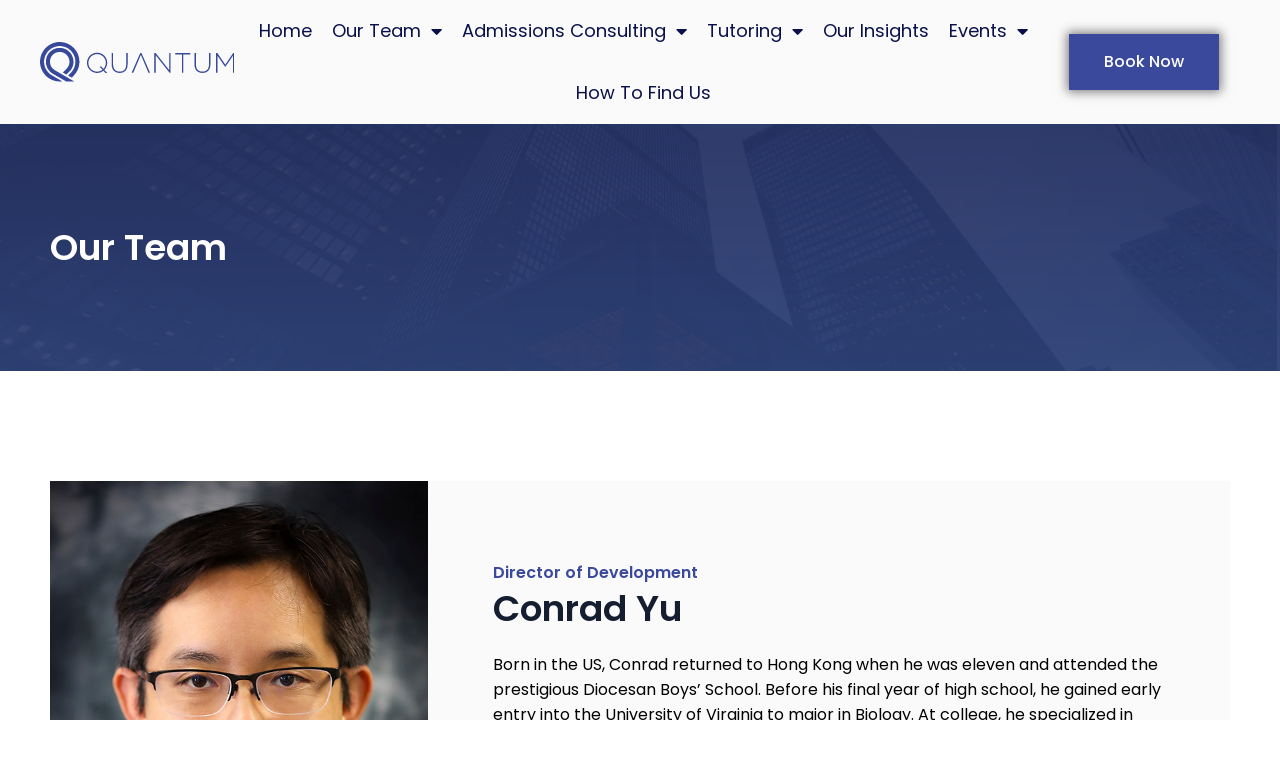

--- FILE ---
content_type: text/html; charset=UTF-8
request_url: https://quantumprep.com.hk/conrad-yu/
body_size: 26396
content:
<!doctype html>
<html lang="en-US">
<head>
	<meta charset="UTF-8">
	<meta name="viewport" content="width=device-width, initial-scale=1">
	<link rel="profile" href="https://gmpg.org/xfn/11">
	<style>
#wpadminbar #wp-admin-bar-wccp_free_top_button .ab-icon:before {
	content: "\f160";
	color: #02CA02;
	top: 3px;
}
#wpadminbar #wp-admin-bar-wccp_free_top_button .ab-icon {
	transform: rotate(45deg);
}
</style>
<meta name='robots' content='index, follow, max-image-preview:large, max-snippet:-1, max-video-preview:-1' />

	<!-- This site is optimized with the Yoast SEO plugin v20.8 - https://yoast.com/wordpress/plugins/seo/ -->
	<title>Conrad Yu - Quantum Prep College Admissions Consultants Hong Kong</title>
	<meta name="description" content="Quantum Prep Admission Consultants focus on placing their students at the best US and UK colleges and universities. Book Your Consultation." />
	<link rel="canonical" href="https://quantumprep.com.hk/conrad-yu/" />
	<meta property="og:locale" content="en_US" />
	<meta property="og:type" content="article" />
	<meta property="og:title" content="Conrad Yu - Quantum Prep College Admissions Consultants Hong Kong" />
	<meta property="og:description" content="Quantum Prep Admission Consultants focus on placing their students at the best US and UK colleges and universities. Book Your Consultation." />
	<meta property="og:url" content="https://quantumprep.com.hk/conrad-yu/" />
	<meta property="og:site_name" content="Quantum Prep College Admissions Consultants Hong Kong" />
	<meta property="article:publisher" content="https://www.facebook.com/quantumprephk" />
	<meta property="article:modified_time" content="2024-04-01T07:24:41+00:00" />
	<meta name="twitter:card" content="summary_large_image" />
	<meta name="twitter:label1" content="Est. reading time" />
	<meta name="twitter:data1" content="9 minutes" />
	<script type="application/ld+json" class="yoast-schema-graph">{"@context":"https://schema.org","@graph":[{"@type":"WebPage","@id":"https://quantumprep.com.hk/conrad-yu/","url":"https://quantumprep.com.hk/conrad-yu/","name":"Conrad Yu - Quantum Prep College Admissions Consultants Hong Kong","isPartOf":{"@id":"https://quantumprep.com.hk/#website"},"datePublished":"2021-05-26T16:58:55+00:00","dateModified":"2024-04-01T07:24:41+00:00","description":"Quantum Prep Admission Consultants focus on placing their students at the best US and UK colleges and universities. Book Your Consultation.","breadcrumb":{"@id":"https://quantumprep.com.hk/conrad-yu/#breadcrumb"},"inLanguage":"en-US","potentialAction":[{"@type":"ReadAction","target":["https://quantumprep.com.hk/conrad-yu/"]}]},{"@type":"BreadcrumbList","@id":"https://quantumprep.com.hk/conrad-yu/#breadcrumb","itemListElement":[{"@type":"ListItem","position":1,"name":"Home","item":"https://quantumprep.com.hk/"},{"@type":"ListItem","position":2,"name":"Conrad Yu"}]},{"@type":"WebSite","@id":"https://quantumprep.com.hk/#website","url":"https://quantumprep.com.hk/","name":"Quantum Prep College Admissions Consultants Hong Kong","description":"Deep insight into College Admissions","publisher":{"@id":"https://quantumprep.com.hk/#organization"},"potentialAction":[{"@type":"SearchAction","target":{"@type":"EntryPoint","urlTemplate":"https://quantumprep.com.hk/?s={search_term_string}"},"query-input":"required name=search_term_string"}],"inLanguage":"en-US"},{"@type":"Organization","@id":"https://quantumprep.com.hk/#organization","name":"Quantum Prep","url":"https://quantumprep.com.hk/","logo":{"@type":"ImageObject","inLanguage":"en-US","@id":"https://quantumprep.com.hk/#/schema/logo/image/","url":"https://quantumprep.com.hk/wp-content/uploads/2020/03/LogoBlue.svg","contentUrl":"https://quantumprep.com.hk/wp-content/uploads/2020/03/LogoBlue.svg","width":170,"height":36,"caption":"Quantum Prep"},"image":{"@id":"https://quantumprep.com.hk/#/schema/logo/image/"},"sameAs":["https://www.facebook.com/quantumprephk","https://www.linkedin.com/company/quantum-prep-hk/about/"]}]}</script>
	<!-- / Yoast SEO plugin. -->


<link rel="alternate" type="application/rss+xml" title="Quantum Prep College Admissions Consultants Hong Kong &raquo; Feed" href="https://quantumprep.com.hk/feed/" />
<link rel="alternate" type="application/rss+xml" title="Quantum Prep College Admissions Consultants Hong Kong &raquo; Comments Feed" href="https://quantumprep.com.hk/comments/feed/" />
<script>
window._wpemojiSettings = {"baseUrl":"https:\/\/s.w.org\/images\/core\/emoji\/14.0.0\/72x72\/","ext":".png","svgUrl":"https:\/\/s.w.org\/images\/core\/emoji\/14.0.0\/svg\/","svgExt":".svg","source":{"concatemoji":"https:\/\/quantumprep.com.hk\/wp-includes\/js\/wp-emoji-release.min.js?ver=6.2.8"}};
/*! This file is auto-generated */
!function(e,a,t){var n,r,o,i=a.createElement("canvas"),p=i.getContext&&i.getContext("2d");function s(e,t){p.clearRect(0,0,i.width,i.height),p.fillText(e,0,0);e=i.toDataURL();return p.clearRect(0,0,i.width,i.height),p.fillText(t,0,0),e===i.toDataURL()}function c(e){var t=a.createElement("script");t.src=e,t.defer=t.type="text/javascript",a.getElementsByTagName("head")[0].appendChild(t)}for(o=Array("flag","emoji"),t.supports={everything:!0,everythingExceptFlag:!0},r=0;r<o.length;r++)t.supports[o[r]]=function(e){if(p&&p.fillText)switch(p.textBaseline="top",p.font="600 32px Arial",e){case"flag":return s("\ud83c\udff3\ufe0f\u200d\u26a7\ufe0f","\ud83c\udff3\ufe0f\u200b\u26a7\ufe0f")?!1:!s("\ud83c\uddfa\ud83c\uddf3","\ud83c\uddfa\u200b\ud83c\uddf3")&&!s("\ud83c\udff4\udb40\udc67\udb40\udc62\udb40\udc65\udb40\udc6e\udb40\udc67\udb40\udc7f","\ud83c\udff4\u200b\udb40\udc67\u200b\udb40\udc62\u200b\udb40\udc65\u200b\udb40\udc6e\u200b\udb40\udc67\u200b\udb40\udc7f");case"emoji":return!s("\ud83e\udef1\ud83c\udffb\u200d\ud83e\udef2\ud83c\udfff","\ud83e\udef1\ud83c\udffb\u200b\ud83e\udef2\ud83c\udfff")}return!1}(o[r]),t.supports.everything=t.supports.everything&&t.supports[o[r]],"flag"!==o[r]&&(t.supports.everythingExceptFlag=t.supports.everythingExceptFlag&&t.supports[o[r]]);t.supports.everythingExceptFlag=t.supports.everythingExceptFlag&&!t.supports.flag,t.DOMReady=!1,t.readyCallback=function(){t.DOMReady=!0},t.supports.everything||(n=function(){t.readyCallback()},a.addEventListener?(a.addEventListener("DOMContentLoaded",n,!1),e.addEventListener("load",n,!1)):(e.attachEvent("onload",n),a.attachEvent("onreadystatechange",function(){"complete"===a.readyState&&t.readyCallback()})),(e=t.source||{}).concatemoji?c(e.concatemoji):e.wpemoji&&e.twemoji&&(c(e.twemoji),c(e.wpemoji)))}(window,document,window._wpemojiSettings);
</script>
<style>
img.wp-smiley,
img.emoji {
	display: inline !important;
	border: none !important;
	box-shadow: none !important;
	height: 1em !important;
	width: 1em !important;
	margin: 0 0.07em !important;
	vertical-align: -0.1em !important;
	background: none !important;
	padding: 0 !important;
}
</style>
	<link rel='stylesheet' id='hello-elementor-theme-style-css' href='https://quantumprep.com.hk/wp-content/themes/hello-elementor/assets/css/theme.css?ver=3.4.5' media='all' />
<link rel='stylesheet' id='jet-menu-hello-css' href='https://quantumprep.com.hk/wp-content/plugins/jet-menu/integration/themes/hello-elementor/assets/css/style.css?ver=2.4.0' media='all' />
<link rel='stylesheet' id='bdt-uikit-css' href='https://quantumprep.com.hk/wp-content/plugins/bdthemes-element-pack/assets/css/bdt-uikit.css?ver=3.2' media='all' />
<link rel='stylesheet' id='element-pack-site-css' href='https://quantumprep.com.hk/wp-content/plugins/bdthemes-element-pack/assets/css/element-pack-site.css?ver=4.6.1' media='all' />
<link rel='stylesheet' id='wp-block-library-css' href='https://quantumprep.com.hk/wp-includes/css/dist/block-library/style.min.css?ver=6.2.8' media='all' />
<link rel='stylesheet' id='jet-engine-frontend-css' href='https://quantumprep.com.hk/wp-content/plugins/jet-engine/assets/css/frontend.css?ver=3.1.6.1' media='all' />
<style id='global-styles-inline-css'>
body{--wp--preset--color--black: #000000;--wp--preset--color--cyan-bluish-gray: #abb8c3;--wp--preset--color--white: #ffffff;--wp--preset--color--pale-pink: #f78da7;--wp--preset--color--vivid-red: #cf2e2e;--wp--preset--color--luminous-vivid-orange: #ff6900;--wp--preset--color--luminous-vivid-amber: #fcb900;--wp--preset--color--light-green-cyan: #7bdcb5;--wp--preset--color--vivid-green-cyan: #00d084;--wp--preset--color--pale-cyan-blue: #8ed1fc;--wp--preset--color--vivid-cyan-blue: #0693e3;--wp--preset--color--vivid-purple: #9b51e0;--wp--preset--gradient--vivid-cyan-blue-to-vivid-purple: linear-gradient(135deg,rgba(6,147,227,1) 0%,rgb(155,81,224) 100%);--wp--preset--gradient--light-green-cyan-to-vivid-green-cyan: linear-gradient(135deg,rgb(122,220,180) 0%,rgb(0,208,130) 100%);--wp--preset--gradient--luminous-vivid-amber-to-luminous-vivid-orange: linear-gradient(135deg,rgba(252,185,0,1) 0%,rgba(255,105,0,1) 100%);--wp--preset--gradient--luminous-vivid-orange-to-vivid-red: linear-gradient(135deg,rgba(255,105,0,1) 0%,rgb(207,46,46) 100%);--wp--preset--gradient--very-light-gray-to-cyan-bluish-gray: linear-gradient(135deg,rgb(238,238,238) 0%,rgb(169,184,195) 100%);--wp--preset--gradient--cool-to-warm-spectrum: linear-gradient(135deg,rgb(74,234,220) 0%,rgb(151,120,209) 20%,rgb(207,42,186) 40%,rgb(238,44,130) 60%,rgb(251,105,98) 80%,rgb(254,248,76) 100%);--wp--preset--gradient--blush-light-purple: linear-gradient(135deg,rgb(255,206,236) 0%,rgb(152,150,240) 100%);--wp--preset--gradient--blush-bordeaux: linear-gradient(135deg,rgb(254,205,165) 0%,rgb(254,45,45) 50%,rgb(107,0,62) 100%);--wp--preset--gradient--luminous-dusk: linear-gradient(135deg,rgb(255,203,112) 0%,rgb(199,81,192) 50%,rgb(65,88,208) 100%);--wp--preset--gradient--pale-ocean: linear-gradient(135deg,rgb(255,245,203) 0%,rgb(182,227,212) 50%,rgb(51,167,181) 100%);--wp--preset--gradient--electric-grass: linear-gradient(135deg,rgb(202,248,128) 0%,rgb(113,206,126) 100%);--wp--preset--gradient--midnight: linear-gradient(135deg,rgb(2,3,129) 0%,rgb(40,116,252) 100%);--wp--preset--duotone--dark-grayscale: url('#wp-duotone-dark-grayscale');--wp--preset--duotone--grayscale: url('#wp-duotone-grayscale');--wp--preset--duotone--purple-yellow: url('#wp-duotone-purple-yellow');--wp--preset--duotone--blue-red: url('#wp-duotone-blue-red');--wp--preset--duotone--midnight: url('#wp-duotone-midnight');--wp--preset--duotone--magenta-yellow: url('#wp-duotone-magenta-yellow');--wp--preset--duotone--purple-green: url('#wp-duotone-purple-green');--wp--preset--duotone--blue-orange: url('#wp-duotone-blue-orange');--wp--preset--font-size--small: 13px;--wp--preset--font-size--medium: 20px;--wp--preset--font-size--large: 36px;--wp--preset--font-size--x-large: 42px;--wp--preset--spacing--20: 0.44rem;--wp--preset--spacing--30: 0.67rem;--wp--preset--spacing--40: 1rem;--wp--preset--spacing--50: 1.5rem;--wp--preset--spacing--60: 2.25rem;--wp--preset--spacing--70: 3.38rem;--wp--preset--spacing--80: 5.06rem;--wp--preset--shadow--natural: 6px 6px 9px rgba(0, 0, 0, 0.2);--wp--preset--shadow--deep: 12px 12px 50px rgba(0, 0, 0, 0.4);--wp--preset--shadow--sharp: 6px 6px 0px rgba(0, 0, 0, 0.2);--wp--preset--shadow--outlined: 6px 6px 0px -3px rgba(255, 255, 255, 1), 6px 6px rgba(0, 0, 0, 1);--wp--preset--shadow--crisp: 6px 6px 0px rgba(0, 0, 0, 1);}body { margin: 0;--wp--style--global--content-size: 800px;--wp--style--global--wide-size: 1200px; }.wp-site-blocks > .alignleft { float: left; margin-right: 2em; }.wp-site-blocks > .alignright { float: right; margin-left: 2em; }.wp-site-blocks > .aligncenter { justify-content: center; margin-left: auto; margin-right: auto; }.wp-site-blocks > * { margin-block-start: 0; margin-block-end: 0; }.wp-site-blocks > * + * { margin-block-start: 24px; }body { --wp--style--block-gap: 24px; }body .is-layout-flow > *{margin-block-start: 0;margin-block-end: 0;}body .is-layout-flow > * + *{margin-block-start: 24px;margin-block-end: 0;}body .is-layout-constrained > *{margin-block-start: 0;margin-block-end: 0;}body .is-layout-constrained > * + *{margin-block-start: 24px;margin-block-end: 0;}body .is-layout-flex{gap: 24px;}body .is-layout-flow > .alignleft{float: left;margin-inline-start: 0;margin-inline-end: 2em;}body .is-layout-flow > .alignright{float: right;margin-inline-start: 2em;margin-inline-end: 0;}body .is-layout-flow > .aligncenter{margin-left: auto !important;margin-right: auto !important;}body .is-layout-constrained > .alignleft{float: left;margin-inline-start: 0;margin-inline-end: 2em;}body .is-layout-constrained > .alignright{float: right;margin-inline-start: 2em;margin-inline-end: 0;}body .is-layout-constrained > .aligncenter{margin-left: auto !important;margin-right: auto !important;}body .is-layout-constrained > :where(:not(.alignleft):not(.alignright):not(.alignfull)){max-width: var(--wp--style--global--content-size);margin-left: auto !important;margin-right: auto !important;}body .is-layout-constrained > .alignwide{max-width: var(--wp--style--global--wide-size);}body .is-layout-flex{display: flex;}body .is-layout-flex{flex-wrap: wrap;align-items: center;}body .is-layout-flex > *{margin: 0;}body{padding-top: 0px;padding-right: 0px;padding-bottom: 0px;padding-left: 0px;}a:where(:not(.wp-element-button)){text-decoration: underline;}.wp-element-button, .wp-block-button__link{background-color: #32373c;border-width: 0;color: #fff;font-family: inherit;font-size: inherit;line-height: inherit;padding: calc(0.667em + 2px) calc(1.333em + 2px);text-decoration: none;}.has-black-color{color: var(--wp--preset--color--black) !important;}.has-cyan-bluish-gray-color{color: var(--wp--preset--color--cyan-bluish-gray) !important;}.has-white-color{color: var(--wp--preset--color--white) !important;}.has-pale-pink-color{color: var(--wp--preset--color--pale-pink) !important;}.has-vivid-red-color{color: var(--wp--preset--color--vivid-red) !important;}.has-luminous-vivid-orange-color{color: var(--wp--preset--color--luminous-vivid-orange) !important;}.has-luminous-vivid-amber-color{color: var(--wp--preset--color--luminous-vivid-amber) !important;}.has-light-green-cyan-color{color: var(--wp--preset--color--light-green-cyan) !important;}.has-vivid-green-cyan-color{color: var(--wp--preset--color--vivid-green-cyan) !important;}.has-pale-cyan-blue-color{color: var(--wp--preset--color--pale-cyan-blue) !important;}.has-vivid-cyan-blue-color{color: var(--wp--preset--color--vivid-cyan-blue) !important;}.has-vivid-purple-color{color: var(--wp--preset--color--vivid-purple) !important;}.has-black-background-color{background-color: var(--wp--preset--color--black) !important;}.has-cyan-bluish-gray-background-color{background-color: var(--wp--preset--color--cyan-bluish-gray) !important;}.has-white-background-color{background-color: var(--wp--preset--color--white) !important;}.has-pale-pink-background-color{background-color: var(--wp--preset--color--pale-pink) !important;}.has-vivid-red-background-color{background-color: var(--wp--preset--color--vivid-red) !important;}.has-luminous-vivid-orange-background-color{background-color: var(--wp--preset--color--luminous-vivid-orange) !important;}.has-luminous-vivid-amber-background-color{background-color: var(--wp--preset--color--luminous-vivid-amber) !important;}.has-light-green-cyan-background-color{background-color: var(--wp--preset--color--light-green-cyan) !important;}.has-vivid-green-cyan-background-color{background-color: var(--wp--preset--color--vivid-green-cyan) !important;}.has-pale-cyan-blue-background-color{background-color: var(--wp--preset--color--pale-cyan-blue) !important;}.has-vivid-cyan-blue-background-color{background-color: var(--wp--preset--color--vivid-cyan-blue) !important;}.has-vivid-purple-background-color{background-color: var(--wp--preset--color--vivid-purple) !important;}.has-black-border-color{border-color: var(--wp--preset--color--black) !important;}.has-cyan-bluish-gray-border-color{border-color: var(--wp--preset--color--cyan-bluish-gray) !important;}.has-white-border-color{border-color: var(--wp--preset--color--white) !important;}.has-pale-pink-border-color{border-color: var(--wp--preset--color--pale-pink) !important;}.has-vivid-red-border-color{border-color: var(--wp--preset--color--vivid-red) !important;}.has-luminous-vivid-orange-border-color{border-color: var(--wp--preset--color--luminous-vivid-orange) !important;}.has-luminous-vivid-amber-border-color{border-color: var(--wp--preset--color--luminous-vivid-amber) !important;}.has-light-green-cyan-border-color{border-color: var(--wp--preset--color--light-green-cyan) !important;}.has-vivid-green-cyan-border-color{border-color: var(--wp--preset--color--vivid-green-cyan) !important;}.has-pale-cyan-blue-border-color{border-color: var(--wp--preset--color--pale-cyan-blue) !important;}.has-vivid-cyan-blue-border-color{border-color: var(--wp--preset--color--vivid-cyan-blue) !important;}.has-vivid-purple-border-color{border-color: var(--wp--preset--color--vivid-purple) !important;}.has-vivid-cyan-blue-to-vivid-purple-gradient-background{background: var(--wp--preset--gradient--vivid-cyan-blue-to-vivid-purple) !important;}.has-light-green-cyan-to-vivid-green-cyan-gradient-background{background: var(--wp--preset--gradient--light-green-cyan-to-vivid-green-cyan) !important;}.has-luminous-vivid-amber-to-luminous-vivid-orange-gradient-background{background: var(--wp--preset--gradient--luminous-vivid-amber-to-luminous-vivid-orange) !important;}.has-luminous-vivid-orange-to-vivid-red-gradient-background{background: var(--wp--preset--gradient--luminous-vivid-orange-to-vivid-red) !important;}.has-very-light-gray-to-cyan-bluish-gray-gradient-background{background: var(--wp--preset--gradient--very-light-gray-to-cyan-bluish-gray) !important;}.has-cool-to-warm-spectrum-gradient-background{background: var(--wp--preset--gradient--cool-to-warm-spectrum) !important;}.has-blush-light-purple-gradient-background{background: var(--wp--preset--gradient--blush-light-purple) !important;}.has-blush-bordeaux-gradient-background{background: var(--wp--preset--gradient--blush-bordeaux) !important;}.has-luminous-dusk-gradient-background{background: var(--wp--preset--gradient--luminous-dusk) !important;}.has-pale-ocean-gradient-background{background: var(--wp--preset--gradient--pale-ocean) !important;}.has-electric-grass-gradient-background{background: var(--wp--preset--gradient--electric-grass) !important;}.has-midnight-gradient-background{background: var(--wp--preset--gradient--midnight) !important;}.has-small-font-size{font-size: var(--wp--preset--font-size--small) !important;}.has-medium-font-size{font-size: var(--wp--preset--font-size--medium) !important;}.has-large-font-size{font-size: var(--wp--preset--font-size--large) !important;}.has-x-large-font-size{font-size: var(--wp--preset--font-size--x-large) !important;}
.wp-block-navigation a:where(:not(.wp-element-button)){color: inherit;}
.wp-block-pullquote{font-size: 1.5em;line-height: 1.6;}
</style>
<link rel='stylesheet' id='ppress-frontend-css' href='https://quantumprep.com.hk/wp-content/plugins/wp-user-avatar/assets/css/frontend.min.css?ver=4.15.2' media='all' />
<link rel='stylesheet' id='ppress-flatpickr-css' href='https://quantumprep.com.hk/wp-content/plugins/wp-user-avatar/assets/flatpickr/flatpickr.min.css?ver=4.15.2' media='all' />
<link rel='stylesheet' id='ppress-select2-css' href='https://quantumprep.com.hk/wp-content/plugins/wp-user-avatar/assets/select2/select2.min.css?ver=6.2.8' media='all' />
<link rel='stylesheet' id='hello-elementor-css' href='https://quantumprep.com.hk/wp-content/themes/hello-elementor/assets/css/reset.css?ver=3.4.5' media='all' />
<link rel='stylesheet' id='hello-elementor-header-footer-css' href='https://quantumprep.com.hk/wp-content/themes/hello-elementor/assets/css/header-footer.css?ver=3.4.5' media='all' />
<link rel='stylesheet' id='font-awesome-all-css' href='https://quantumprep.com.hk/wp-content/plugins/jet-menu/assets/public/lib/font-awesome/css/all.min.css?ver=5.12.0' media='all' />
<link rel='stylesheet' id='font-awesome-v4-shims-css' href='https://quantumprep.com.hk/wp-content/plugins/jet-menu/assets/public/lib/font-awesome/css/v4-shims.min.css?ver=5.12.0' media='all' />
<link rel='stylesheet' id='jet-menu-public-styles-css' href='https://quantumprep.com.hk/wp-content/plugins/jet-menu/assets/public/css/public.css?ver=2.4.0' media='all' />
<link rel='stylesheet' id='jet-reviews-frontend-css' href='https://quantumprep.com.hk/wp-content/plugins/jet-reviews/assets/css/jet-reviews.css?ver=2.3.1' media='all' />
<link rel='stylesheet' id='jet-blocks-css' href='https://quantumprep.com.hk/wp-content/uploads/elementor/css/custom-jet-blocks.css?ver=1.3.5' media='all' />
<link rel='stylesheet' id='jet-elements-css' href='https://quantumprep.com.hk/wp-content/plugins/jet-elements/assets/css/jet-elements.css?ver=2.6.10' media='all' />
<link rel='stylesheet' id='jet-elements-skin-css' href='https://quantumprep.com.hk/wp-content/plugins/jet-elements/assets/css/jet-elements-skin.css?ver=2.6.10' media='all' />
<link rel='stylesheet' id='elementor-icons-css' href='https://quantumprep.com.hk/wp-content/plugins/elementor/assets/lib/eicons/css/elementor-icons.min.css?ver=5.20.0' media='all' />
<link rel='stylesheet' id='elementor-frontend-legacy-css' href='https://quantumprep.com.hk/wp-content/uploads/elementor/css/custom-frontend-legacy.min.css?ver=3.13.4' media='all' />
<link rel='stylesheet' id='elementor-frontend-css' href='https://quantumprep.com.hk/wp-content/uploads/elementor/css/custom-frontend.min.css?ver=1765356575' media='all' />
<link rel='stylesheet' id='swiper-css' href='https://quantumprep.com.hk/wp-content/plugins/elementor/assets/lib/swiper/css/swiper.min.css?ver=5.3.6' media='all' />
<link rel='stylesheet' id='elementor-post-1840-css' href='https://quantumprep.com.hk/wp-content/uploads/elementor/css/post-1840.css?ver=1765356575' media='all' />
<link rel='stylesheet' id='elementor-pro-css' href='https://quantumprep.com.hk/wp-content/uploads/elementor/css/custom-pro-frontend.min.css?ver=1765356575' media='all' />
<link rel='stylesheet' id='jet-blog-css' href='https://quantumprep.com.hk/wp-content/plugins/jet-blog/assets/css/jet-blog.css?ver=2.3.1' media='all' />
<link rel='stylesheet' id='jet-tabs-frontend-css' href='https://quantumprep.com.hk/wp-content/plugins/jet-tabs/assets/css/jet-tabs-frontend.css?ver=2.1.21' media='all' />
<link rel='stylesheet' id='jet-tricks-frontend-css' href='https://quantumprep.com.hk/wp-content/plugins/jet-tricks/assets/css/jet-tricks-frontend.css?ver=1.4.4' media='all' />
<link rel='stylesheet' id='font-awesome-5-all-css' href='https://quantumprep.com.hk/wp-content/plugins/elementor/assets/lib/font-awesome/css/all.min.css?ver=3.13.4' media='all' />
<link rel='stylesheet' id='font-awesome-4-shim-css' href='https://quantumprep.com.hk/wp-content/plugins/elementor/assets/lib/font-awesome/css/v4-shims.min.css?ver=3.13.4' media='all' />
<link rel='stylesheet' id='elementor-global-css' href='https://quantumprep.com.hk/wp-content/uploads/elementor/css/global.css?ver=1765356577' media='all' />
<link rel='stylesheet' id='elementor-post-2701-css' href='https://quantumprep.com.hk/wp-content/uploads/elementor/css/post-2701.css?ver=1765357997' media='all' />
<link rel='stylesheet' id='elementor-post-1489-css' href='https://quantumprep.com.hk/wp-content/uploads/elementor/css/post-1489.css?ver=1765356578' media='all' />
<link rel='stylesheet' id='elementor-post-71-css' href='https://quantumprep.com.hk/wp-content/uploads/elementor/css/post-71.css?ver=1765356578' media='all' />
<link rel='stylesheet' id='elementor-post-508-css' href='https://quantumprep.com.hk/wp-content/uploads/elementor/css/post-508.css?ver=1765356578' media='all' />
<link rel='stylesheet' id='tablepress-default-css' href='https://quantumprep.com.hk/wp-content/tablepress-combined.min.css?ver=4' media='all' />
<link rel='stylesheet' id='eael-general-css' href='https://quantumprep.com.hk/wp-content/plugins/essential-addons-for-elementor-lite/assets/front-end/css/view/general.min.css?ver=5.7.4' media='all' />
<link rel='stylesheet' id='google-fonts-1-css' href='https://fonts.googleapis.com/css?family=Poppins%3A100%2C100italic%2C200%2C200italic%2C300%2C300italic%2C400%2C400italic%2C500%2C500italic%2C600%2C600italic%2C700%2C700italic%2C800%2C800italic%2C900%2C900italic&#038;display=auto&#038;ver=6.2.8' media='all' />
<link rel='stylesheet' id='elementor-icons-shared-0-css' href='https://quantumprep.com.hk/wp-content/plugins/elementor/assets/lib/font-awesome/css/fontawesome.min.css?ver=5.15.3' media='all' />
<link rel='stylesheet' id='elementor-icons-fa-solid-css' href='https://quantumprep.com.hk/wp-content/plugins/elementor/assets/lib/font-awesome/css/solid.min.css?ver=5.15.3' media='all' />
<link rel='stylesheet' id='elementor-icons-fa-brands-css' href='https://quantumprep.com.hk/wp-content/plugins/elementor/assets/lib/font-awesome/css/brands.min.css?ver=5.15.3' media='all' />
<link rel="preconnect" href="https://fonts.gstatic.com/" crossorigin><script src='https://quantumprep.com.hk/wp-includes/js/jquery/jquery.min.js?ver=3.6.4' id='jquery-core-js'></script>
<script src='https://quantumprep.com.hk/wp-includes/js/jquery/jquery-migrate.min.js?ver=3.4.0' id='jquery-migrate-js'></script>
<script src='https://quantumprep.com.hk/wp-content/plugins/wp-user-avatar/assets/flatpickr/flatpickr.min.js?ver=4.15.2' id='ppress-flatpickr-js'></script>
<script src='https://quantumprep.com.hk/wp-content/plugins/wp-user-avatar/assets/select2/select2.min.js?ver=4.15.2' id='ppress-select2-js'></script>
<script src='https://quantumprep.com.hk/wp-content/plugins/elementor/assets/lib/font-awesome/js/v4-shims.min.js?ver=3.13.4' id='font-awesome-4-shim-js'></script>
<link rel="https://api.w.org/" href="https://quantumprep.com.hk/wp-json/" /><link rel="alternate" type="application/json" href="https://quantumprep.com.hk/wp-json/wp/v2/pages/2701" /><link rel="EditURI" type="application/rsd+xml" title="RSD" href="https://quantumprep.com.hk/xmlrpc.php?rsd" />
<link rel="wlwmanifest" type="application/wlwmanifest+xml" href="https://quantumprep.com.hk/wp-includes/wlwmanifest.xml" />
<meta name="generator" content="WordPress 6.2.8" />
<link rel='shortlink' href='https://quantumprep.com.hk/?p=2701' />
<link rel="alternate" type="application/json+oembed" href="https://quantumprep.com.hk/wp-json/oembed/1.0/embed?url=https%3A%2F%2Fquantumprep.com.hk%2Fconrad-yu%2F" />
<link rel="alternate" type="text/xml+oembed" href="https://quantumprep.com.hk/wp-json/oembed/1.0/embed?url=https%3A%2F%2Fquantumprep.com.hk%2Fconrad-yu%2F&#038;format=xml" />
<!-- Google tag (gtag.js) -->
<script async src="https://www.googletagmanager.com/gtag/js?id=G-73CV1Q9HQJ"></script>
<script>
  window.dataLayer = window.dataLayer || [];
  function gtag(){dataLayer.push(arguments);}
  gtag('js', new Date());

  gtag('config', 'G-73CV1Q9HQJ');
</script>

<script id="wpcp_disable_Right_Click" type="text/javascript">
document.ondragstart = function() { return false;}
	function nocontext(e) {
	   return false;
	}
	document.oncontextmenu = nocontext;
</script>
<meta name="generator" content="Elementor 3.13.4; features: a11y_improvements, additional_custom_breakpoints; settings: css_print_method-external, google_font-enabled, font_display-auto">

<!-- Meta Pixel Code -->
<script type='text/javascript'>
!function(f,b,e,v,n,t,s){if(f.fbq)return;n=f.fbq=function(){n.callMethod?
n.callMethod.apply(n,arguments):n.queue.push(arguments)};if(!f._fbq)f._fbq=n;
n.push=n;n.loaded=!0;n.version='2.0';n.queue=[];t=b.createElement(e);t.async=!0;
t.src=v;s=b.getElementsByTagName(e)[0];s.parentNode.insertBefore(t,s)}(window,
document,'script','https://connect.facebook.net/en_US/fbevents.js?v=next');
</script>
<!-- End Meta Pixel Code -->

      <script type='text/javascript'>
        var url = window.location.origin + '?ob=open-bridge';
        fbq('set', 'openbridge', '3362415023768564', url);
      </script>
    <script type='text/javascript'>fbq('init', '3362415023768564', {}, {
    "agent": "wordpress-6.2.8-3.0.15"
})</script><script type='text/javascript'>
    fbq('track', 'PageView', []);
  </script>
<!-- Meta Pixel Code -->
<noscript>
<img height="1" width="1" style="display:none" alt="fbpx"
src="https://www.facebook.com/tr?id=3362415023768564&ev=PageView&noscript=1" />
</noscript>
<!-- End Meta Pixel Code -->
<link rel="icon" href="https://quantumprep.com.hk/wp-content/uploads/2019/12/cropped-quantum-logo-1-32x32.png" sizes="32x32" />
<link rel="icon" href="https://quantumprep.com.hk/wp-content/uploads/2019/12/cropped-quantum-logo-1-192x192.png" sizes="192x192" />
<link rel="apple-touch-icon" href="https://quantumprep.com.hk/wp-content/uploads/2019/12/cropped-quantum-logo-1-180x180.png" />
<meta name="msapplication-TileImage" content="https://quantumprep.com.hk/wp-content/uploads/2019/12/cropped-quantum-logo-1-270x270.png" />
		<style id="wp-custom-css">
			.elementor-field-label{
	color: #B4B4B4;
}

.elementor-element-2974b2e0.elementor-sticky__spacer {
	opacity: 0 !important;
}

.elementor-widget-archive-posts .elementor-pagination {
	padding-top: 30px;
}		</style>
		<style id="wpforms-css-vars-root">
				:root {
					--wpforms-field-border-radius: 3px;
--wpforms-field-background-color: #ffffff;
--wpforms-field-border-color: rgba( 0, 0, 0, 0.25 );
--wpforms-field-text-color: rgba( 0, 0, 0, 0.7 );
--wpforms-label-color: rgba( 0, 0, 0, 0.85 );
--wpforms-label-sublabel-color: rgba( 0, 0, 0, 0.55 );
--wpforms-label-error-color: #d63637;
--wpforms-button-border-radius: 3px;
--wpforms-button-background-color: #066aab;
--wpforms-button-text-color: #ffffff;
--wpforms-page-break-color: #066aab;
--wpforms-field-size-input-height: 43px;
--wpforms-field-size-input-spacing: 15px;
--wpforms-field-size-font-size: 16px;
--wpforms-field-size-line-height: 19px;
--wpforms-field-size-padding-h: 14px;
--wpforms-field-size-checkbox-size: 16px;
--wpforms-field-size-sublabel-spacing: 5px;
--wpforms-field-size-icon-size: 1;
--wpforms-label-size-font-size: 16px;
--wpforms-label-size-line-height: 19px;
--wpforms-label-size-sublabel-font-size: 14px;
--wpforms-label-size-sublabel-line-height: 17px;
--wpforms-button-size-font-size: 17px;
--wpforms-button-size-height: 41px;
--wpforms-button-size-padding-h: 15px;
--wpforms-button-size-margin-top: 10px;

				}
			</style></head>
<body class="page-template page-template-elementor_header_footer page page-id-2701 wp-embed-responsive unselectable hello-elementor-default jet-desktop-menu-active elementor-default elementor-template-full-width elementor-kit-1840 elementor-page elementor-page-2701">



<svg xmlns="http://www.w3.org/2000/svg" viewBox="0 0 0 0" width="0" height="0" focusable="false" role="none" style="visibility: hidden; position: absolute; left: -9999px; overflow: hidden;" ><defs><filter id="wp-duotone-dark-grayscale"><feColorMatrix color-interpolation-filters="sRGB" type="matrix" values=" .299 .587 .114 0 0 .299 .587 .114 0 0 .299 .587 .114 0 0 .299 .587 .114 0 0 " /><feComponentTransfer color-interpolation-filters="sRGB" ><feFuncR type="table" tableValues="0 0.49803921568627" /><feFuncG type="table" tableValues="0 0.49803921568627" /><feFuncB type="table" tableValues="0 0.49803921568627" /><feFuncA type="table" tableValues="1 1" /></feComponentTransfer><feComposite in2="SourceGraphic" operator="in" /></filter></defs></svg><svg xmlns="http://www.w3.org/2000/svg" viewBox="0 0 0 0" width="0" height="0" focusable="false" role="none" style="visibility: hidden; position: absolute; left: -9999px; overflow: hidden;" ><defs><filter id="wp-duotone-grayscale"><feColorMatrix color-interpolation-filters="sRGB" type="matrix" values=" .299 .587 .114 0 0 .299 .587 .114 0 0 .299 .587 .114 0 0 .299 .587 .114 0 0 " /><feComponentTransfer color-interpolation-filters="sRGB" ><feFuncR type="table" tableValues="0 1" /><feFuncG type="table" tableValues="0 1" /><feFuncB type="table" tableValues="0 1" /><feFuncA type="table" tableValues="1 1" /></feComponentTransfer><feComposite in2="SourceGraphic" operator="in" /></filter></defs></svg><svg xmlns="http://www.w3.org/2000/svg" viewBox="0 0 0 0" width="0" height="0" focusable="false" role="none" style="visibility: hidden; position: absolute; left: -9999px; overflow: hidden;" ><defs><filter id="wp-duotone-purple-yellow"><feColorMatrix color-interpolation-filters="sRGB" type="matrix" values=" .299 .587 .114 0 0 .299 .587 .114 0 0 .299 .587 .114 0 0 .299 .587 .114 0 0 " /><feComponentTransfer color-interpolation-filters="sRGB" ><feFuncR type="table" tableValues="0.54901960784314 0.98823529411765" /><feFuncG type="table" tableValues="0 1" /><feFuncB type="table" tableValues="0.71764705882353 0.25490196078431" /><feFuncA type="table" tableValues="1 1" /></feComponentTransfer><feComposite in2="SourceGraphic" operator="in" /></filter></defs></svg><svg xmlns="http://www.w3.org/2000/svg" viewBox="0 0 0 0" width="0" height="0" focusable="false" role="none" style="visibility: hidden; position: absolute; left: -9999px; overflow: hidden;" ><defs><filter id="wp-duotone-blue-red"><feColorMatrix color-interpolation-filters="sRGB" type="matrix" values=" .299 .587 .114 0 0 .299 .587 .114 0 0 .299 .587 .114 0 0 .299 .587 .114 0 0 " /><feComponentTransfer color-interpolation-filters="sRGB" ><feFuncR type="table" tableValues="0 1" /><feFuncG type="table" tableValues="0 0.27843137254902" /><feFuncB type="table" tableValues="0.5921568627451 0.27843137254902" /><feFuncA type="table" tableValues="1 1" /></feComponentTransfer><feComposite in2="SourceGraphic" operator="in" /></filter></defs></svg><svg xmlns="http://www.w3.org/2000/svg" viewBox="0 0 0 0" width="0" height="0" focusable="false" role="none" style="visibility: hidden; position: absolute; left: -9999px; overflow: hidden;" ><defs><filter id="wp-duotone-midnight"><feColorMatrix color-interpolation-filters="sRGB" type="matrix" values=" .299 .587 .114 0 0 .299 .587 .114 0 0 .299 .587 .114 0 0 .299 .587 .114 0 0 " /><feComponentTransfer color-interpolation-filters="sRGB" ><feFuncR type="table" tableValues="0 0" /><feFuncG type="table" tableValues="0 0.64705882352941" /><feFuncB type="table" tableValues="0 1" /><feFuncA type="table" tableValues="1 1" /></feComponentTransfer><feComposite in2="SourceGraphic" operator="in" /></filter></defs></svg><svg xmlns="http://www.w3.org/2000/svg" viewBox="0 0 0 0" width="0" height="0" focusable="false" role="none" style="visibility: hidden; position: absolute; left: -9999px; overflow: hidden;" ><defs><filter id="wp-duotone-magenta-yellow"><feColorMatrix color-interpolation-filters="sRGB" type="matrix" values=" .299 .587 .114 0 0 .299 .587 .114 0 0 .299 .587 .114 0 0 .299 .587 .114 0 0 " /><feComponentTransfer color-interpolation-filters="sRGB" ><feFuncR type="table" tableValues="0.78039215686275 1" /><feFuncG type="table" tableValues="0 0.94901960784314" /><feFuncB type="table" tableValues="0.35294117647059 0.47058823529412" /><feFuncA type="table" tableValues="1 1" /></feComponentTransfer><feComposite in2="SourceGraphic" operator="in" /></filter></defs></svg><svg xmlns="http://www.w3.org/2000/svg" viewBox="0 0 0 0" width="0" height="0" focusable="false" role="none" style="visibility: hidden; position: absolute; left: -9999px; overflow: hidden;" ><defs><filter id="wp-duotone-purple-green"><feColorMatrix color-interpolation-filters="sRGB" type="matrix" values=" .299 .587 .114 0 0 .299 .587 .114 0 0 .299 .587 .114 0 0 .299 .587 .114 0 0 " /><feComponentTransfer color-interpolation-filters="sRGB" ><feFuncR type="table" tableValues="0.65098039215686 0.40392156862745" /><feFuncG type="table" tableValues="0 1" /><feFuncB type="table" tableValues="0.44705882352941 0.4" /><feFuncA type="table" tableValues="1 1" /></feComponentTransfer><feComposite in2="SourceGraphic" operator="in" /></filter></defs></svg><svg xmlns="http://www.w3.org/2000/svg" viewBox="0 0 0 0" width="0" height="0" focusable="false" role="none" style="visibility: hidden; position: absolute; left: -9999px; overflow: hidden;" ><defs><filter id="wp-duotone-blue-orange"><feColorMatrix color-interpolation-filters="sRGB" type="matrix" values=" .299 .587 .114 0 0 .299 .587 .114 0 0 .299 .587 .114 0 0 .299 .587 .114 0 0 " /><feComponentTransfer color-interpolation-filters="sRGB" ><feFuncR type="table" tableValues="0.098039215686275 1" /><feFuncG type="table" tableValues="0 0.66274509803922" /><feFuncB type="table" tableValues="0.84705882352941 0.41960784313725" /><feFuncA type="table" tableValues="1 1" /></feComponentTransfer><feComposite in2="SourceGraphic" operator="in" /></filter></defs></svg>
<a class="skip-link screen-reader-text" href="#content">Skip to content</a>

		<div data-elementor-type="header" data-elementor-id="1489" class="elementor elementor-1489 elementor-location-header">
					<div class="elementor-section-wrap">
								<section class="elementor-section elementor-top-section elementor-element elementor-element-c03c582 elementor-section-full_width elementor-hidden-phone elementor-section-height-min-height elementor-hidden-tablet elementor-section-height-default elementor-section-items-middle" data-id="c03c582" data-element_type="section" data-settings="{&quot;jet_parallax_layout_list&quot;:[{&quot;jet_parallax_layout_image&quot;:{&quot;url&quot;:&quot;&quot;,&quot;id&quot;:&quot;&quot;,&quot;size&quot;:&quot;&quot;},&quot;_id&quot;:&quot;3a6271d&quot;,&quot;jet_parallax_layout_image_tablet&quot;:{&quot;url&quot;:&quot;&quot;,&quot;id&quot;:&quot;&quot;,&quot;size&quot;:&quot;&quot;},&quot;jet_parallax_layout_image_mobile&quot;:{&quot;url&quot;:&quot;&quot;,&quot;id&quot;:&quot;&quot;,&quot;size&quot;:&quot;&quot;},&quot;jet_parallax_layout_speed&quot;:{&quot;unit&quot;:&quot;%&quot;,&quot;size&quot;:50,&quot;sizes&quot;:[]},&quot;jet_parallax_layout_type&quot;:&quot;scroll&quot;,&quot;jet_parallax_layout_direction&quot;:null,&quot;jet_parallax_layout_fx_direction&quot;:null,&quot;jet_parallax_layout_z_index&quot;:&quot;&quot;,&quot;jet_parallax_layout_bg_x&quot;:50,&quot;jet_parallax_layout_bg_x_tablet&quot;:&quot;&quot;,&quot;jet_parallax_layout_bg_x_mobile&quot;:&quot;&quot;,&quot;jet_parallax_layout_bg_y&quot;:50,&quot;jet_parallax_layout_bg_y_tablet&quot;:&quot;&quot;,&quot;jet_parallax_layout_bg_y_mobile&quot;:&quot;&quot;,&quot;jet_parallax_layout_bg_size&quot;:&quot;auto&quot;,&quot;jet_parallax_layout_bg_size_tablet&quot;:&quot;&quot;,&quot;jet_parallax_layout_bg_size_mobile&quot;:&quot;&quot;,&quot;jet_parallax_layout_animation_prop&quot;:&quot;transform&quot;,&quot;jet_parallax_layout_on&quot;:[&quot;desktop&quot;,&quot;tablet&quot;]}],&quot;sticky&quot;:&quot;top&quot;,&quot;sticky_effects_offset&quot;:150,&quot;background_background&quot;:&quot;classic&quot;,&quot;sticky_on&quot;:[&quot;desktop&quot;,&quot;tablet&quot;,&quot;mobile&quot;],&quot;sticky_offset&quot;:0}">
						<div class="elementor-container elementor-column-gap-default">
							<div class="elementor-row">
					<div class="elementor-column elementor-col-33 elementor-top-column elementor-element elementor-element-88fd07a" data-id="88fd07a" data-element_type="column">
			<div class="elementor-column-wrap elementor-element-populated">
							<div class="elementor-widget-wrap">
						<div class="elementor-element elementor-element-f97b4b6 elementor-widget__width-auto elementor-widget elementor-widget-image" data-id="f97b4b6" data-element_type="widget" data-widget_type="image.default">
				<div class="elementor-widget-container">
								<div class="elementor-image">
													<a href="https://quantumprep.com.hk">
							<img width="170" height="36" src="https://quantumprep.com.hk/wp-content/uploads/2020/02/LogoBlue.svg" class="attachment-full size-full wp-image-1572" alt="" loading="lazy" />								</a>
														</div>
						</div>
				</div>
						</div>
					</div>
		</div>
				<div class="elementor-column elementor-col-33 elementor-top-column elementor-element elementor-element-9ff1401" data-id="9ff1401" data-element_type="column">
			<div class="elementor-column-wrap elementor-element-populated">
							<div class="elementor-widget-wrap">
						<div class="elementor-element elementor-element-77c1130 elementor-nav-menu__align-center elementor-nav-menu--stretch elementor-nav-menu--dropdown-mobile elementor-nav-menu__text-align-aside elementor-nav-menu--toggle elementor-nav-menu--burger elementor-widget elementor-widget-nav-menu" data-id="77c1130" data-element_type="widget" data-settings="{&quot;full_width&quot;:&quot;stretch&quot;,&quot;layout&quot;:&quot;horizontal&quot;,&quot;submenu_icon&quot;:{&quot;value&quot;:&quot;&lt;i class=\&quot;fas fa-caret-down\&quot;&gt;&lt;\/i&gt;&quot;,&quot;library&quot;:&quot;fa-solid&quot;},&quot;toggle&quot;:&quot;burger&quot;}" data-widget_type="nav-menu.default">
				<div class="elementor-widget-container">
						<nav class="elementor-nav-menu--main elementor-nav-menu__container elementor-nav-menu--layout-horizontal e--pointer-underline e--animation-slide">
				<ul id="menu-1-77c1130" class="elementor-nav-menu"><li class="menu-item menu-item-type-post_type menu-item-object-page menu-item-home menu-item-725"><a href="https://quantumprep.com.hk/" class="elementor-item">Home</a></li>
<li class="menu-item menu-item-type-custom menu-item-object-custom menu-item-has-children menu-item-3079"><a href="#" class="elementor-item elementor-item-anchor">Our Team</a>
<ul class="sub-menu elementor-nav-menu--dropdown">
	<li class="menu-item menu-item-type-post_type menu-item-object-page menu-item-3081"><a href="https://quantumprep.com.hk/admissions-consultants/" class="elementor-sub-item">Admissions Consultants</a></li>
	<li class="menu-item menu-item-type-post_type menu-item-object-page menu-item-3082"><a href="https://quantumprep.com.hk/tutors/" class="elementor-sub-item">Tutors</a></li>
</ul>
</li>
<li class="menu-item menu-item-type-post_type menu-item-object-page menu-item-has-children menu-item-703"><a href="https://quantumprep.com.hk/admission-consulting/" class="elementor-item">Admissions Consulting</a>
<ul class="sub-menu elementor-nav-menu--dropdown">
	<li class="menu-item menu-item-type-post_type menu-item-object-page menu-item-5222"><a href="https://quantumprep.com.hk/boarding-school-admissions-consulting/" class="elementor-sub-item">Boarding School Admissions Consulting</a></li>
	<li class="menu-item menu-item-type-post_type menu-item-object-page menu-item-5215"><a href="https://quantumprep.com.hk/business-school-admissions-consulting/" class="elementor-sub-item">Business School Admissions Consulting</a></li>
	<li class="menu-item menu-item-type-post_type menu-item-object-page menu-item-5220"><a href="https://quantumprep.com.hk/ivy-league-admissions-consulting/" class="elementor-sub-item">Ivy League Admissions Consulting</a></li>
	<li class="menu-item menu-item-type-post_type menu-item-object-page menu-item-5219"><a href="https://quantumprep.com.hk/law-admissions-consulting/" class="elementor-sub-item">Law Admissions Consulting</a></li>
	<li class="menu-item menu-item-type-post_type menu-item-object-page menu-item-5218"><a href="https://quantumprep.com.hk/medical-school-admission-consulting/" class="elementor-sub-item">Medical School Admissions Consulting</a></li>
	<li class="menu-item menu-item-type-post_type menu-item-object-page menu-item-5217"><a href="https://quantumprep.com.hk/oxbridge-admissions-consultants/" class="elementor-sub-item">Oxbridge School Admissions Consulting</a></li>
	<li class="menu-item menu-item-type-post_type menu-item-object-page menu-item-5216"><a href="https://quantumprep.com.hk/personal-statement-consultations/" class="elementor-sub-item">Personal Statement Consultation Service</a></li>
	<li class="menu-item menu-item-type-post_type menu-item-object-page menu-item-5221"><a href="https://quantumprep.com.hk/university-admission-consultants/" class="elementor-sub-item">University Admission Consultants</a></li>
	<li class="menu-item menu-item-type-post_type menu-item-object-page menu-item-35"><a href="https://quantumprep.com.hk/results/" class="elementor-sub-item">Results</a></li>
	<li class="menu-item menu-item-type-post_type menu-item-object-page menu-item-977"><a href="https://quantumprep.com.hk/testimonials/" class="elementor-sub-item">Testimonials</a></li>
</ul>
</li>
<li class="menu-item menu-item-type-post_type menu-item-object-page menu-item-has-children menu-item-3103"><a href="https://quantumprep.com.hk/tutoring/" class="elementor-item">Tutoring</a>
<ul class="sub-menu elementor-nav-menu--dropdown">
	<li class="menu-item menu-item-type-post_type menu-item-object-page menu-item-3388"><a href="https://quantumprep.com.hk/testimonials-tutoring/" class="elementor-sub-item">Testimonials</a></li>
</ul>
</li>
<li class="menu-item menu-item-type-post_type menu-item-object-page menu-item-2294"><a href="https://quantumprep.com.hk/blog/" class="elementor-item">Our Insights</a></li>
<li class="menu-item menu-item-type-custom menu-item-object-custom menu-item-has-children menu-item-6399"><a href="#" class="elementor-item elementor-item-anchor">Events</a>
<ul class="sub-menu elementor-nav-menu--dropdown">
	<li class="menu-item menu-item-type-post_type menu-item-object-page menu-item-36"><a href="https://quantumprep.com.hk/upcoming-events/" class="elementor-sub-item">Seminars</a></li>
	<li class="menu-item menu-item-type-post_type menu-item-object-page menu-item-6400"><a href="https://quantumprep.com.hk/impact-presence/" class="elementor-sub-item">Impact and Presence</a></li>
</ul>
</li>
<li class="menu-item menu-item-type-post_type menu-item-object-page menu-item-34"><a href="https://quantumprep.com.hk/how-to-find-us/" class="elementor-item">How To Find Us</a></li>
</ul>			</nav>
					<div class="elementor-menu-toggle" role="button" tabindex="0" aria-label="Menu Toggle" aria-expanded="false">
			<i aria-hidden="true" role="presentation" class="elementor-menu-toggle__icon--open eicon-menu-bar"></i><i aria-hidden="true" role="presentation" class="elementor-menu-toggle__icon--close eicon-close"></i>			<span class="elementor-screen-only">Menu</span>
		</div>
					<nav class="elementor-nav-menu--dropdown elementor-nav-menu__container" aria-hidden="true">
				<ul id="menu-2-77c1130" class="elementor-nav-menu"><li class="menu-item menu-item-type-post_type menu-item-object-page menu-item-home menu-item-725"><a href="https://quantumprep.com.hk/" class="elementor-item" tabindex="-1">Home</a></li>
<li class="menu-item menu-item-type-custom menu-item-object-custom menu-item-has-children menu-item-3079"><a href="#" class="elementor-item elementor-item-anchor" tabindex="-1">Our Team</a>
<ul class="sub-menu elementor-nav-menu--dropdown">
	<li class="menu-item menu-item-type-post_type menu-item-object-page menu-item-3081"><a href="https://quantumprep.com.hk/admissions-consultants/" class="elementor-sub-item" tabindex="-1">Admissions Consultants</a></li>
	<li class="menu-item menu-item-type-post_type menu-item-object-page menu-item-3082"><a href="https://quantumprep.com.hk/tutors/" class="elementor-sub-item" tabindex="-1">Tutors</a></li>
</ul>
</li>
<li class="menu-item menu-item-type-post_type menu-item-object-page menu-item-has-children menu-item-703"><a href="https://quantumprep.com.hk/admission-consulting/" class="elementor-item" tabindex="-1">Admissions Consulting</a>
<ul class="sub-menu elementor-nav-menu--dropdown">
	<li class="menu-item menu-item-type-post_type menu-item-object-page menu-item-5222"><a href="https://quantumprep.com.hk/boarding-school-admissions-consulting/" class="elementor-sub-item" tabindex="-1">Boarding School Admissions Consulting</a></li>
	<li class="menu-item menu-item-type-post_type menu-item-object-page menu-item-5215"><a href="https://quantumprep.com.hk/business-school-admissions-consulting/" class="elementor-sub-item" tabindex="-1">Business School Admissions Consulting</a></li>
	<li class="menu-item menu-item-type-post_type menu-item-object-page menu-item-5220"><a href="https://quantumprep.com.hk/ivy-league-admissions-consulting/" class="elementor-sub-item" tabindex="-1">Ivy League Admissions Consulting</a></li>
	<li class="menu-item menu-item-type-post_type menu-item-object-page menu-item-5219"><a href="https://quantumprep.com.hk/law-admissions-consulting/" class="elementor-sub-item" tabindex="-1">Law Admissions Consulting</a></li>
	<li class="menu-item menu-item-type-post_type menu-item-object-page menu-item-5218"><a href="https://quantumprep.com.hk/medical-school-admission-consulting/" class="elementor-sub-item" tabindex="-1">Medical School Admissions Consulting</a></li>
	<li class="menu-item menu-item-type-post_type menu-item-object-page menu-item-5217"><a href="https://quantumprep.com.hk/oxbridge-admissions-consultants/" class="elementor-sub-item" tabindex="-1">Oxbridge School Admissions Consulting</a></li>
	<li class="menu-item menu-item-type-post_type menu-item-object-page menu-item-5216"><a href="https://quantumprep.com.hk/personal-statement-consultations/" class="elementor-sub-item" tabindex="-1">Personal Statement Consultation Service</a></li>
	<li class="menu-item menu-item-type-post_type menu-item-object-page menu-item-5221"><a href="https://quantumprep.com.hk/university-admission-consultants/" class="elementor-sub-item" tabindex="-1">University Admission Consultants</a></li>
	<li class="menu-item menu-item-type-post_type menu-item-object-page menu-item-35"><a href="https://quantumprep.com.hk/results/" class="elementor-sub-item" tabindex="-1">Results</a></li>
	<li class="menu-item menu-item-type-post_type menu-item-object-page menu-item-977"><a href="https://quantumprep.com.hk/testimonials/" class="elementor-sub-item" tabindex="-1">Testimonials</a></li>
</ul>
</li>
<li class="menu-item menu-item-type-post_type menu-item-object-page menu-item-has-children menu-item-3103"><a href="https://quantumprep.com.hk/tutoring/" class="elementor-item" tabindex="-1">Tutoring</a>
<ul class="sub-menu elementor-nav-menu--dropdown">
	<li class="menu-item menu-item-type-post_type menu-item-object-page menu-item-3388"><a href="https://quantumprep.com.hk/testimonials-tutoring/" class="elementor-sub-item" tabindex="-1">Testimonials</a></li>
</ul>
</li>
<li class="menu-item menu-item-type-post_type menu-item-object-page menu-item-2294"><a href="https://quantumprep.com.hk/blog/" class="elementor-item" tabindex="-1">Our Insights</a></li>
<li class="menu-item menu-item-type-custom menu-item-object-custom menu-item-has-children menu-item-6399"><a href="#" class="elementor-item elementor-item-anchor" tabindex="-1">Events</a>
<ul class="sub-menu elementor-nav-menu--dropdown">
	<li class="menu-item menu-item-type-post_type menu-item-object-page menu-item-36"><a href="https://quantumprep.com.hk/upcoming-events/" class="elementor-sub-item" tabindex="-1">Seminars</a></li>
	<li class="menu-item menu-item-type-post_type menu-item-object-page menu-item-6400"><a href="https://quantumprep.com.hk/impact-presence/" class="elementor-sub-item" tabindex="-1">Impact and Presence</a></li>
</ul>
</li>
<li class="menu-item menu-item-type-post_type menu-item-object-page menu-item-34"><a href="https://quantumprep.com.hk/how-to-find-us/" class="elementor-item" tabindex="-1">How To Find Us</a></li>
</ul>			</nav>
				</div>
				</div>
				<div class="elementor-element elementor-element-292b72f elementor-widget elementor-widget-html" data-id="292b72f" data-element_type="widget" data-widget_type="html.default">
				<div class="elementor-widget-container">
			<style>
    /* jet tabs fix for all pages */
    .jet-tabs {
        flex-direction: column;
    }
</style>		</div>
				</div>
						</div>
					</div>
		</div>
				<div class="elementor-column elementor-col-33 elementor-top-column elementor-element elementor-element-1690855" data-id="1690855" data-element_type="column">
			<div class="elementor-column-wrap elementor-element-populated">
							<div class="elementor-widget-wrap">
						<div class="elementor-element elementor-element-eb3cb26 elementor-align-center elementor-widget elementor-widget-button" data-id="eb3cb26" data-element_type="widget" data-widget_type="button.default">
				<div class="elementor-widget-container">
					<div class="elementor-button-wrapper">
			<a href="https://quantumprep.com.hk/how-to-find-us/" class="elementor-button-link elementor-button elementor-size-md" role="button">
						<span class="elementor-button-content-wrapper">
						<span class="elementor-button-text">Book Now</span>
		</span>
					</a>
		</div>
				</div>
				</div>
						</div>
					</div>
		</div>
								</div>
					</div>
		</section>
				<section class="elementor-section elementor-top-section elementor-element elementor-element-ba50812 elementor-reverse-mobile elementor-hidden-desktop elementor-section-boxed elementor-section-height-default elementor-section-height-default" data-id="ba50812" data-element_type="section" data-settings="{&quot;jet_parallax_layout_list&quot;:[{&quot;jet_parallax_layout_image&quot;:{&quot;url&quot;:&quot;&quot;,&quot;id&quot;:&quot;&quot;,&quot;size&quot;:&quot;&quot;},&quot;_id&quot;:&quot;0b35580&quot;,&quot;jet_parallax_layout_image_tablet&quot;:{&quot;url&quot;:&quot;&quot;,&quot;id&quot;:&quot;&quot;,&quot;size&quot;:&quot;&quot;},&quot;jet_parallax_layout_image_mobile&quot;:{&quot;url&quot;:&quot;&quot;,&quot;id&quot;:&quot;&quot;,&quot;size&quot;:&quot;&quot;},&quot;jet_parallax_layout_speed&quot;:{&quot;unit&quot;:&quot;%&quot;,&quot;size&quot;:50,&quot;sizes&quot;:[]},&quot;jet_parallax_layout_type&quot;:&quot;scroll&quot;,&quot;jet_parallax_layout_direction&quot;:null,&quot;jet_parallax_layout_fx_direction&quot;:null,&quot;jet_parallax_layout_z_index&quot;:&quot;&quot;,&quot;jet_parallax_layout_bg_x&quot;:50,&quot;jet_parallax_layout_bg_x_tablet&quot;:&quot;&quot;,&quot;jet_parallax_layout_bg_x_mobile&quot;:&quot;&quot;,&quot;jet_parallax_layout_bg_y&quot;:50,&quot;jet_parallax_layout_bg_y_tablet&quot;:&quot;&quot;,&quot;jet_parallax_layout_bg_y_mobile&quot;:&quot;&quot;,&quot;jet_parallax_layout_bg_size&quot;:&quot;auto&quot;,&quot;jet_parallax_layout_bg_size_tablet&quot;:&quot;&quot;,&quot;jet_parallax_layout_bg_size_mobile&quot;:&quot;&quot;,&quot;jet_parallax_layout_animation_prop&quot;:&quot;transform&quot;,&quot;jet_parallax_layout_on&quot;:[&quot;desktop&quot;,&quot;tablet&quot;]}],&quot;background_background&quot;:&quot;classic&quot;}">
						<div class="elementor-container elementor-column-gap-default">
							<div class="elementor-row">
					<div class="elementor-column elementor-col-33 elementor-top-column elementor-element elementor-element-7c462a3" data-id="7c462a3" data-element_type="column">
			<div class="elementor-column-wrap elementor-element-populated">
							<div class="elementor-widget-wrap">
						<div class="elementor-element elementor-element-bee8b0f elementor-widget elementor-widget-image" data-id="bee8b0f" data-element_type="widget" data-widget_type="image.default">
				<div class="elementor-widget-container">
								<div class="elementor-image">
												<img width="170" height="36" src="https://quantumprep.com.hk/wp-content/uploads/2020/02/LogoBlue.svg" class="attachment-large size-large wp-image-1572" alt="" loading="lazy" />														</div>
						</div>
				</div>
						</div>
					</div>
		</div>
				<div class="elementor-column elementor-col-33 elementor-top-column elementor-element elementor-element-04d90d8" data-id="04d90d8" data-element_type="column">
			<div class="elementor-column-wrap elementor-element-populated">
							<div class="elementor-widget-wrap">
						<div class="elementor-element elementor-element-ad7c562 elementor-nav-menu__align-center elementor-nav-menu--stretch elementor-nav-menu--dropdown-mobile topmenu1 elementor-nav-menu__text-align-aside elementor-nav-menu--toggle elementor-nav-menu--burger elementor-widget elementor-widget-nav-menu" data-id="ad7c562" data-element_type="widget" data-settings="{&quot;full_width&quot;:&quot;stretch&quot;,&quot;layout&quot;:&quot;horizontal&quot;,&quot;submenu_icon&quot;:{&quot;value&quot;:&quot;&lt;i class=\&quot;fas fa-caret-down\&quot;&gt;&lt;\/i&gt;&quot;,&quot;library&quot;:&quot;fa-solid&quot;},&quot;toggle&quot;:&quot;burger&quot;}" data-widget_type="nav-menu.default">
				<div class="elementor-widget-container">
						<nav class="elementor-nav-menu--main elementor-nav-menu__container elementor-nav-menu--layout-horizontal e--pointer-underline e--animation-slide">
				<ul id="menu-1-ad7c562" class="elementor-nav-menu"><li class="menu-item menu-item-type-post_type menu-item-object-page menu-item-home menu-item-725"><a href="https://quantumprep.com.hk/" class="elementor-item">Home</a></li>
<li class="menu-item menu-item-type-custom menu-item-object-custom menu-item-has-children menu-item-3079"><a href="#" class="elementor-item elementor-item-anchor">Our Team</a>
<ul class="sub-menu elementor-nav-menu--dropdown">
	<li class="menu-item menu-item-type-post_type menu-item-object-page menu-item-3081"><a href="https://quantumprep.com.hk/admissions-consultants/" class="elementor-sub-item">Admissions Consultants</a></li>
	<li class="menu-item menu-item-type-post_type menu-item-object-page menu-item-3082"><a href="https://quantumprep.com.hk/tutors/" class="elementor-sub-item">Tutors</a></li>
</ul>
</li>
<li class="menu-item menu-item-type-post_type menu-item-object-page menu-item-has-children menu-item-703"><a href="https://quantumprep.com.hk/admission-consulting/" class="elementor-item">Admissions Consulting</a>
<ul class="sub-menu elementor-nav-menu--dropdown">
	<li class="menu-item menu-item-type-post_type menu-item-object-page menu-item-5222"><a href="https://quantumprep.com.hk/boarding-school-admissions-consulting/" class="elementor-sub-item">Boarding School Admissions Consulting</a></li>
	<li class="menu-item menu-item-type-post_type menu-item-object-page menu-item-5215"><a href="https://quantumprep.com.hk/business-school-admissions-consulting/" class="elementor-sub-item">Business School Admissions Consulting</a></li>
	<li class="menu-item menu-item-type-post_type menu-item-object-page menu-item-5220"><a href="https://quantumprep.com.hk/ivy-league-admissions-consulting/" class="elementor-sub-item">Ivy League Admissions Consulting</a></li>
	<li class="menu-item menu-item-type-post_type menu-item-object-page menu-item-5219"><a href="https://quantumprep.com.hk/law-admissions-consulting/" class="elementor-sub-item">Law Admissions Consulting</a></li>
	<li class="menu-item menu-item-type-post_type menu-item-object-page menu-item-5218"><a href="https://quantumprep.com.hk/medical-school-admission-consulting/" class="elementor-sub-item">Medical School Admissions Consulting</a></li>
	<li class="menu-item menu-item-type-post_type menu-item-object-page menu-item-5217"><a href="https://quantumprep.com.hk/oxbridge-admissions-consultants/" class="elementor-sub-item">Oxbridge School Admissions Consulting</a></li>
	<li class="menu-item menu-item-type-post_type menu-item-object-page menu-item-5216"><a href="https://quantumprep.com.hk/personal-statement-consultations/" class="elementor-sub-item">Personal Statement Consultation Service</a></li>
	<li class="menu-item menu-item-type-post_type menu-item-object-page menu-item-5221"><a href="https://quantumprep.com.hk/university-admission-consultants/" class="elementor-sub-item">University Admission Consultants</a></li>
	<li class="menu-item menu-item-type-post_type menu-item-object-page menu-item-35"><a href="https://quantumprep.com.hk/results/" class="elementor-sub-item">Results</a></li>
	<li class="menu-item menu-item-type-post_type menu-item-object-page menu-item-977"><a href="https://quantumprep.com.hk/testimonials/" class="elementor-sub-item">Testimonials</a></li>
</ul>
</li>
<li class="menu-item menu-item-type-post_type menu-item-object-page menu-item-has-children menu-item-3103"><a href="https://quantumprep.com.hk/tutoring/" class="elementor-item">Tutoring</a>
<ul class="sub-menu elementor-nav-menu--dropdown">
	<li class="menu-item menu-item-type-post_type menu-item-object-page menu-item-3388"><a href="https://quantumprep.com.hk/testimonials-tutoring/" class="elementor-sub-item">Testimonials</a></li>
</ul>
</li>
<li class="menu-item menu-item-type-post_type menu-item-object-page menu-item-2294"><a href="https://quantumprep.com.hk/blog/" class="elementor-item">Our Insights</a></li>
<li class="menu-item menu-item-type-custom menu-item-object-custom menu-item-has-children menu-item-6399"><a href="#" class="elementor-item elementor-item-anchor">Events</a>
<ul class="sub-menu elementor-nav-menu--dropdown">
	<li class="menu-item menu-item-type-post_type menu-item-object-page menu-item-36"><a href="https://quantumprep.com.hk/upcoming-events/" class="elementor-sub-item">Seminars</a></li>
	<li class="menu-item menu-item-type-post_type menu-item-object-page menu-item-6400"><a href="https://quantumprep.com.hk/impact-presence/" class="elementor-sub-item">Impact and Presence</a></li>
</ul>
</li>
<li class="menu-item menu-item-type-post_type menu-item-object-page menu-item-34"><a href="https://quantumprep.com.hk/how-to-find-us/" class="elementor-item">How To Find Us</a></li>
</ul>			</nav>
					<div class="elementor-menu-toggle" role="button" tabindex="0" aria-label="Menu Toggle" aria-expanded="false">
			<i aria-hidden="true" role="presentation" class="elementor-menu-toggle__icon--open eicon-menu-bar"></i><i aria-hidden="true" role="presentation" class="elementor-menu-toggle__icon--close eicon-close"></i>			<span class="elementor-screen-only">Menu</span>
		</div>
					<nav class="elementor-nav-menu--dropdown elementor-nav-menu__container" aria-hidden="true">
				<ul id="menu-2-ad7c562" class="elementor-nav-menu"><li class="menu-item menu-item-type-post_type menu-item-object-page menu-item-home menu-item-725"><a href="https://quantumprep.com.hk/" class="elementor-item" tabindex="-1">Home</a></li>
<li class="menu-item menu-item-type-custom menu-item-object-custom menu-item-has-children menu-item-3079"><a href="#" class="elementor-item elementor-item-anchor" tabindex="-1">Our Team</a>
<ul class="sub-menu elementor-nav-menu--dropdown">
	<li class="menu-item menu-item-type-post_type menu-item-object-page menu-item-3081"><a href="https://quantumprep.com.hk/admissions-consultants/" class="elementor-sub-item" tabindex="-1">Admissions Consultants</a></li>
	<li class="menu-item menu-item-type-post_type menu-item-object-page menu-item-3082"><a href="https://quantumprep.com.hk/tutors/" class="elementor-sub-item" tabindex="-1">Tutors</a></li>
</ul>
</li>
<li class="menu-item menu-item-type-post_type menu-item-object-page menu-item-has-children menu-item-703"><a href="https://quantumprep.com.hk/admission-consulting/" class="elementor-item" tabindex="-1">Admissions Consulting</a>
<ul class="sub-menu elementor-nav-menu--dropdown">
	<li class="menu-item menu-item-type-post_type menu-item-object-page menu-item-5222"><a href="https://quantumprep.com.hk/boarding-school-admissions-consulting/" class="elementor-sub-item" tabindex="-1">Boarding School Admissions Consulting</a></li>
	<li class="menu-item menu-item-type-post_type menu-item-object-page menu-item-5215"><a href="https://quantumprep.com.hk/business-school-admissions-consulting/" class="elementor-sub-item" tabindex="-1">Business School Admissions Consulting</a></li>
	<li class="menu-item menu-item-type-post_type menu-item-object-page menu-item-5220"><a href="https://quantumprep.com.hk/ivy-league-admissions-consulting/" class="elementor-sub-item" tabindex="-1">Ivy League Admissions Consulting</a></li>
	<li class="menu-item menu-item-type-post_type menu-item-object-page menu-item-5219"><a href="https://quantumprep.com.hk/law-admissions-consulting/" class="elementor-sub-item" tabindex="-1">Law Admissions Consulting</a></li>
	<li class="menu-item menu-item-type-post_type menu-item-object-page menu-item-5218"><a href="https://quantumprep.com.hk/medical-school-admission-consulting/" class="elementor-sub-item" tabindex="-1">Medical School Admissions Consulting</a></li>
	<li class="menu-item menu-item-type-post_type menu-item-object-page menu-item-5217"><a href="https://quantumprep.com.hk/oxbridge-admissions-consultants/" class="elementor-sub-item" tabindex="-1">Oxbridge School Admissions Consulting</a></li>
	<li class="menu-item menu-item-type-post_type menu-item-object-page menu-item-5216"><a href="https://quantumprep.com.hk/personal-statement-consultations/" class="elementor-sub-item" tabindex="-1">Personal Statement Consultation Service</a></li>
	<li class="menu-item menu-item-type-post_type menu-item-object-page menu-item-5221"><a href="https://quantumprep.com.hk/university-admission-consultants/" class="elementor-sub-item" tabindex="-1">University Admission Consultants</a></li>
	<li class="menu-item menu-item-type-post_type menu-item-object-page menu-item-35"><a href="https://quantumprep.com.hk/results/" class="elementor-sub-item" tabindex="-1">Results</a></li>
	<li class="menu-item menu-item-type-post_type menu-item-object-page menu-item-977"><a href="https://quantumprep.com.hk/testimonials/" class="elementor-sub-item" tabindex="-1">Testimonials</a></li>
</ul>
</li>
<li class="menu-item menu-item-type-post_type menu-item-object-page menu-item-has-children menu-item-3103"><a href="https://quantumprep.com.hk/tutoring/" class="elementor-item" tabindex="-1">Tutoring</a>
<ul class="sub-menu elementor-nav-menu--dropdown">
	<li class="menu-item menu-item-type-post_type menu-item-object-page menu-item-3388"><a href="https://quantumprep.com.hk/testimonials-tutoring/" class="elementor-sub-item" tabindex="-1">Testimonials</a></li>
</ul>
</li>
<li class="menu-item menu-item-type-post_type menu-item-object-page menu-item-2294"><a href="https://quantumprep.com.hk/blog/" class="elementor-item" tabindex="-1">Our Insights</a></li>
<li class="menu-item menu-item-type-custom menu-item-object-custom menu-item-has-children menu-item-6399"><a href="#" class="elementor-item elementor-item-anchor" tabindex="-1">Events</a>
<ul class="sub-menu elementor-nav-menu--dropdown">
	<li class="menu-item menu-item-type-post_type menu-item-object-page menu-item-36"><a href="https://quantumprep.com.hk/upcoming-events/" class="elementor-sub-item" tabindex="-1">Seminars</a></li>
	<li class="menu-item menu-item-type-post_type menu-item-object-page menu-item-6400"><a href="https://quantumprep.com.hk/impact-presence/" class="elementor-sub-item" tabindex="-1">Impact and Presence</a></li>
</ul>
</li>
<li class="menu-item menu-item-type-post_type menu-item-object-page menu-item-34"><a href="https://quantumprep.com.hk/how-to-find-us/" class="elementor-item" tabindex="-1">How To Find Us</a></li>
</ul>			</nav>
				</div>
				</div>
						</div>
					</div>
		</div>
				<div class="elementor-column elementor-col-33 elementor-top-column elementor-element elementor-element-2e2fd30 elementor-hidden-phone" data-id="2e2fd30" data-element_type="column">
			<div class="elementor-column-wrap elementor-element-populated">
							<div class="elementor-widget-wrap">
						<div class="elementor-element elementor-element-81c6f40 elementor-align-center elementor-mobile-align-justify elementor-widget elementor-widget-button" data-id="81c6f40" data-element_type="widget" data-widget_type="button.default">
				<div class="elementor-widget-container">
					<div class="elementor-button-wrapper">
			<a href="https://quantumprep.com.hk/how-to-find-us/" class="elementor-button-link elementor-button elementor-size-md" role="button">
						<span class="elementor-button-content-wrapper">
						<span class="elementor-button-text">Work with Us</span>
		</span>
					</a>
		</div>
				</div>
				</div>
						</div>
					</div>
		</div>
								</div>
					</div>
		</section>
							</div>
				</div>
				<div data-elementor-type="wp-page" data-elementor-id="2701" class="elementor elementor-2701">
						<div class="elementor-inner">
				<div class="elementor-section-wrap">
									<section class="elementor-section elementor-top-section elementor-element elementor-element-e6fc689 elementor-section-content-middle elementor-section-boxed elementor-section-height-default elementor-section-height-default" data-id="e6fc689" data-element_type="section" data-settings="{&quot;jet_parallax_layout_list&quot;:[{&quot;jet_parallax_layout_image&quot;:{&quot;url&quot;:&quot;&quot;,&quot;id&quot;:&quot;&quot;,&quot;size&quot;:&quot;&quot;},&quot;_id&quot;:&quot;8ef8a9c&quot;,&quot;jet_parallax_layout_image_tablet&quot;:{&quot;url&quot;:&quot;&quot;,&quot;id&quot;:&quot;&quot;,&quot;size&quot;:&quot;&quot;},&quot;jet_parallax_layout_image_mobile&quot;:{&quot;url&quot;:&quot;&quot;,&quot;id&quot;:&quot;&quot;,&quot;size&quot;:&quot;&quot;},&quot;jet_parallax_layout_speed&quot;:{&quot;unit&quot;:&quot;%&quot;,&quot;size&quot;:50,&quot;sizes&quot;:[]},&quot;jet_parallax_layout_type&quot;:&quot;scroll&quot;,&quot;jet_parallax_layout_direction&quot;:null,&quot;jet_parallax_layout_fx_direction&quot;:null,&quot;jet_parallax_layout_z_index&quot;:&quot;&quot;,&quot;jet_parallax_layout_bg_x&quot;:50,&quot;jet_parallax_layout_bg_x_tablet&quot;:&quot;&quot;,&quot;jet_parallax_layout_bg_x_mobile&quot;:&quot;&quot;,&quot;jet_parallax_layout_bg_y&quot;:50,&quot;jet_parallax_layout_bg_y_tablet&quot;:&quot;&quot;,&quot;jet_parallax_layout_bg_y_mobile&quot;:&quot;&quot;,&quot;jet_parallax_layout_bg_size&quot;:&quot;auto&quot;,&quot;jet_parallax_layout_bg_size_tablet&quot;:&quot;&quot;,&quot;jet_parallax_layout_bg_size_mobile&quot;:&quot;&quot;,&quot;jet_parallax_layout_animation_prop&quot;:&quot;transform&quot;,&quot;jet_parallax_layout_on&quot;:[&quot;desktop&quot;,&quot;tablet&quot;]}],&quot;background_background&quot;:&quot;classic&quot;}">
							<div class="elementor-background-overlay"></div>
							<div class="elementor-container elementor-column-gap-default">
							<div class="elementor-row">
					<div class="elementor-column elementor-col-100 elementor-top-column elementor-element elementor-element-b268ac5" data-id="b268ac5" data-element_type="column">
			<div class="elementor-column-wrap elementor-element-populated">
							<div class="elementor-widget-wrap">
						<div class="elementor-element elementor-element-31d658d elementor-widget elementor-widget-heading" data-id="31d658d" data-element_type="widget" data-widget_type="heading.default">
				<div class="elementor-widget-container">
			<h2 class="elementor-heading-title elementor-size-default">Our Team</h2>		</div>
				</div>
						</div>
					</div>
		</div>
								</div>
					</div>
		</section>
				<section class="elementor-section elementor-top-section elementor-element elementor-element-7d5f0f8 elementor-section-boxed elementor-section-height-default elementor-section-height-default" data-id="7d5f0f8" data-element_type="section" data-settings="{&quot;jet_parallax_layout_list&quot;:[{&quot;jet_parallax_layout_image&quot;:{&quot;url&quot;:&quot;&quot;,&quot;id&quot;:&quot;&quot;,&quot;size&quot;:&quot;&quot;},&quot;_id&quot;:&quot;a23c495&quot;,&quot;jet_parallax_layout_image_tablet&quot;:{&quot;url&quot;:&quot;&quot;,&quot;id&quot;:&quot;&quot;,&quot;size&quot;:&quot;&quot;},&quot;jet_parallax_layout_image_mobile&quot;:{&quot;url&quot;:&quot;&quot;,&quot;id&quot;:&quot;&quot;,&quot;size&quot;:&quot;&quot;},&quot;jet_parallax_layout_speed&quot;:{&quot;unit&quot;:&quot;%&quot;,&quot;size&quot;:50,&quot;sizes&quot;:[]},&quot;jet_parallax_layout_type&quot;:&quot;scroll&quot;,&quot;jet_parallax_layout_direction&quot;:null,&quot;jet_parallax_layout_fx_direction&quot;:null,&quot;jet_parallax_layout_z_index&quot;:&quot;&quot;,&quot;jet_parallax_layout_bg_x&quot;:50,&quot;jet_parallax_layout_bg_x_tablet&quot;:&quot;&quot;,&quot;jet_parallax_layout_bg_x_mobile&quot;:&quot;&quot;,&quot;jet_parallax_layout_bg_y&quot;:50,&quot;jet_parallax_layout_bg_y_tablet&quot;:&quot;&quot;,&quot;jet_parallax_layout_bg_y_mobile&quot;:&quot;&quot;,&quot;jet_parallax_layout_bg_size&quot;:&quot;auto&quot;,&quot;jet_parallax_layout_bg_size_tablet&quot;:&quot;&quot;,&quot;jet_parallax_layout_bg_size_mobile&quot;:&quot;&quot;,&quot;jet_parallax_layout_animation_prop&quot;:&quot;transform&quot;,&quot;jet_parallax_layout_on&quot;:[&quot;desktop&quot;,&quot;tablet&quot;]}]}">
						<div class="elementor-container elementor-column-gap-default">
							<div class="elementor-row">
					<div class="elementor-column elementor-col-100 elementor-top-column elementor-element elementor-element-78e9f0a" data-id="78e9f0a" data-element_type="column">
			<div class="elementor-column-wrap elementor-element-populated">
							<div class="elementor-widget-wrap">
						<section class="elementor-section elementor-inner-section elementor-element elementor-element-4d5c7ef elementor-section-boxed elementor-section-height-default elementor-section-height-default" data-id="4d5c7ef" data-element_type="section" data-settings="{&quot;jet_parallax_layout_list&quot;:[{&quot;jet_parallax_layout_image&quot;:{&quot;url&quot;:&quot;&quot;,&quot;id&quot;:&quot;&quot;,&quot;size&quot;:&quot;&quot;},&quot;_id&quot;:&quot;9b50f88&quot;,&quot;jet_parallax_layout_image_tablet&quot;:{&quot;url&quot;:&quot;&quot;,&quot;id&quot;:&quot;&quot;,&quot;size&quot;:&quot;&quot;},&quot;jet_parallax_layout_image_mobile&quot;:{&quot;url&quot;:&quot;&quot;,&quot;id&quot;:&quot;&quot;,&quot;size&quot;:&quot;&quot;},&quot;jet_parallax_layout_speed&quot;:{&quot;unit&quot;:&quot;%&quot;,&quot;size&quot;:50,&quot;sizes&quot;:[]},&quot;jet_parallax_layout_type&quot;:&quot;scroll&quot;,&quot;jet_parallax_layout_direction&quot;:null,&quot;jet_parallax_layout_fx_direction&quot;:null,&quot;jet_parallax_layout_z_index&quot;:&quot;&quot;,&quot;jet_parallax_layout_bg_x&quot;:50,&quot;jet_parallax_layout_bg_x_tablet&quot;:&quot;&quot;,&quot;jet_parallax_layout_bg_x_mobile&quot;:&quot;&quot;,&quot;jet_parallax_layout_bg_y&quot;:50,&quot;jet_parallax_layout_bg_y_tablet&quot;:&quot;&quot;,&quot;jet_parallax_layout_bg_y_mobile&quot;:&quot;&quot;,&quot;jet_parallax_layout_bg_size&quot;:&quot;auto&quot;,&quot;jet_parallax_layout_bg_size_tablet&quot;:&quot;&quot;,&quot;jet_parallax_layout_bg_size_mobile&quot;:&quot;&quot;,&quot;jet_parallax_layout_animation_prop&quot;:&quot;transform&quot;,&quot;jet_parallax_layout_on&quot;:[&quot;desktop&quot;,&quot;tablet&quot;]}]}">
						<div class="elementor-container elementor-column-gap-default">
							<div class="elementor-row">
					<div class="elementor-column elementor-col-50 elementor-inner-column elementor-element elementor-element-96cd294" data-id="96cd294" data-element_type="column" data-settings="{&quot;background_background&quot;:&quot;classic&quot;}">
			<div class="elementor-column-wrap elementor-element-populated">
							<div class="elementor-widget-wrap">
						<div class="elementor-element elementor-element-9cfa768 elementor-widget elementor-widget-spacer" data-id="9cfa768" data-element_type="widget" data-widget_type="spacer.default">
				<div class="elementor-widget-container">
					<div class="elementor-spacer">
			<div class="elementor-spacer-inner"></div>
		</div>
				</div>
				</div>
						</div>
					</div>
		</div>
				<div class="elementor-column elementor-col-50 elementor-inner-column elementor-element elementor-element-0b74580" data-id="0b74580" data-element_type="column" data-settings="{&quot;background_background&quot;:&quot;classic&quot;}">
			<div class="elementor-column-wrap elementor-element-populated">
							<div class="elementor-widget-wrap">
						<div class="elementor-element elementor-element-9357f20 elementor-widget elementor-widget-heading" data-id="9357f20" data-element_type="widget" data-widget_type="heading.default">
				<div class="elementor-widget-container">
			<h2 class="elementor-heading-title elementor-size-default">Director of Development</h2>		</div>
				</div>
				<div class="elementor-element elementor-element-bed7024 elementor-widget elementor-widget-heading" data-id="bed7024" data-element_type="widget" data-widget_type="heading.default">
				<div class="elementor-widget-container">
			<h1 class="elementor-heading-title elementor-size-default">Conrad Yu</h1>		</div>
				</div>
				<div class="elementor-element elementor-element-b6e51f3 elementor-widget elementor-widget-text-editor" data-id="b6e51f3" data-element_type="widget" data-widget_type="text-editor.default">
				<div class="elementor-widget-container">
								<div class="elementor-text-editor elementor-clearfix">
				Born in the US, Conrad returned to Hong Kong when he was eleven and attended the prestigious Diocesan Boys’ School. Before his final year of high school, he gained early entry into the University of Virginia to major in Biology. At college, he specialized in genetic engineering and molecular genetic research. After graduating, he returned to Hong Kong, where he then spent six years teaching in leading public schools for six years teaching six different curriculums, through which he became an expert in admission systems. With fourteen years of experience in the education sector, Conrad is a seasoned veteran in admissions consulting with rich insights about admissions trends and expert knowledge of U.S., Hong Kong, and U.K. colleges. Conrad is also proficient in French and Japanese in addition to his native English and Cantonese.					</div>
						</div>
				</div>
						</div>
					</div>
		</div>
								</div>
					</div>
		</section>
						</div>
					</div>
		</div>
								</div>
					</div>
		</section>
				<section class="elementor-section elementor-top-section elementor-element elementor-element-73f8e50 elementor-section-boxed elementor-section-height-default elementor-section-height-default" data-id="73f8e50" data-element_type="section" data-settings="{&quot;jet_parallax_layout_list&quot;:[{&quot;jet_parallax_layout_image&quot;:{&quot;url&quot;:&quot;&quot;,&quot;id&quot;:&quot;&quot;,&quot;size&quot;:&quot;&quot;},&quot;_id&quot;:&quot;7008d41&quot;,&quot;jet_parallax_layout_image_tablet&quot;:{&quot;url&quot;:&quot;&quot;,&quot;id&quot;:&quot;&quot;,&quot;size&quot;:&quot;&quot;},&quot;jet_parallax_layout_image_mobile&quot;:{&quot;url&quot;:&quot;&quot;,&quot;id&quot;:&quot;&quot;,&quot;size&quot;:&quot;&quot;},&quot;jet_parallax_layout_speed&quot;:{&quot;unit&quot;:&quot;%&quot;,&quot;size&quot;:50,&quot;sizes&quot;:[]},&quot;jet_parallax_layout_type&quot;:&quot;scroll&quot;,&quot;jet_parallax_layout_direction&quot;:null,&quot;jet_parallax_layout_fx_direction&quot;:null,&quot;jet_parallax_layout_z_index&quot;:&quot;&quot;,&quot;jet_parallax_layout_bg_x&quot;:50,&quot;jet_parallax_layout_bg_x_tablet&quot;:&quot;&quot;,&quot;jet_parallax_layout_bg_x_mobile&quot;:&quot;&quot;,&quot;jet_parallax_layout_bg_y&quot;:50,&quot;jet_parallax_layout_bg_y_tablet&quot;:&quot;&quot;,&quot;jet_parallax_layout_bg_y_mobile&quot;:&quot;&quot;,&quot;jet_parallax_layout_bg_size&quot;:&quot;auto&quot;,&quot;jet_parallax_layout_bg_size_tablet&quot;:&quot;&quot;,&quot;jet_parallax_layout_bg_size_mobile&quot;:&quot;&quot;,&quot;jet_parallax_layout_animation_prop&quot;:&quot;transform&quot;,&quot;jet_parallax_layout_on&quot;:[&quot;desktop&quot;,&quot;tablet&quot;]}],&quot;background_background&quot;:&quot;classic&quot;}">
						<div class="elementor-container elementor-column-gap-default">
							<div class="elementor-row">
					<div class="elementor-column elementor-col-100 elementor-top-column elementor-element elementor-element-217bc07" data-id="217bc07" data-element_type="column">
			<div class="elementor-column-wrap elementor-element-populated">
							<div class="elementor-widget-wrap">
						<div class="elementor-element elementor-element-9053578 elementor-widget elementor-widget-heading" data-id="9053578" data-element_type="widget" data-widget_type="heading.default">
				<div class="elementor-widget-container">
			<h2 class="elementor-heading-title elementor-size-default">Our testimonials</h2>		</div>
				</div>
				<div class="elementor-element elementor-element-b118da0 elementor-widget elementor-widget-heading" data-id="b118da0" data-element_type="widget" data-widget_type="heading.default">
				<div class="elementor-widget-container">
			<h2 class="elementor-heading-title elementor-size-default">What Our Clients Say About Us</h2>		</div>
				</div>
						</div>
					</div>
		</div>
								</div>
					</div>
		</section>
				<section class="elementor-section elementor-top-section elementor-element elementor-element-0aa6aa9 elementor-section-boxed elementor-section-height-default elementor-section-height-default" data-id="0aa6aa9" data-element_type="section" data-settings="{&quot;jet_parallax_layout_list&quot;:[{&quot;jet_parallax_layout_image&quot;:{&quot;url&quot;:&quot;&quot;,&quot;id&quot;:&quot;&quot;,&quot;size&quot;:&quot;&quot;},&quot;_id&quot;:&quot;029498f&quot;,&quot;jet_parallax_layout_image_tablet&quot;:{&quot;url&quot;:&quot;&quot;,&quot;id&quot;:&quot;&quot;,&quot;size&quot;:&quot;&quot;},&quot;jet_parallax_layout_image_mobile&quot;:{&quot;url&quot;:&quot;&quot;,&quot;id&quot;:&quot;&quot;,&quot;size&quot;:&quot;&quot;},&quot;jet_parallax_layout_speed&quot;:{&quot;unit&quot;:&quot;%&quot;,&quot;size&quot;:50,&quot;sizes&quot;:[]},&quot;jet_parallax_layout_type&quot;:&quot;scroll&quot;,&quot;jet_parallax_layout_direction&quot;:null,&quot;jet_parallax_layout_fx_direction&quot;:null,&quot;jet_parallax_layout_z_index&quot;:&quot;&quot;,&quot;jet_parallax_layout_bg_x&quot;:50,&quot;jet_parallax_layout_bg_x_tablet&quot;:&quot;&quot;,&quot;jet_parallax_layout_bg_x_mobile&quot;:&quot;&quot;,&quot;jet_parallax_layout_bg_y&quot;:50,&quot;jet_parallax_layout_bg_y_tablet&quot;:&quot;&quot;,&quot;jet_parallax_layout_bg_y_mobile&quot;:&quot;&quot;,&quot;jet_parallax_layout_bg_size&quot;:&quot;auto&quot;,&quot;jet_parallax_layout_bg_size_tablet&quot;:&quot;&quot;,&quot;jet_parallax_layout_bg_size_mobile&quot;:&quot;&quot;,&quot;jet_parallax_layout_animation_prop&quot;:&quot;transform&quot;,&quot;jet_parallax_layout_on&quot;:[&quot;desktop&quot;,&quot;tablet&quot;]}],&quot;background_background&quot;:&quot;classic&quot;}">
						<div class="elementor-container elementor-column-gap-default">
							<div class="elementor-row">
					<div class="elementor-column elementor-col-100 elementor-top-column elementor-element elementor-element-bdc0588" data-id="bdc0588" data-element_type="column">
			<div class="elementor-column-wrap elementor-element-populated">
							<div class="elementor-widget-wrap">
						<div class="elementor-element elementor-element-fa485c9 elementor-view-default elementor-widget elementor-widget-icon" data-id="fa485c9" data-element_type="widget" data-widget_type="icon.default">
				<div class="elementor-widget-container">
					<div class="elementor-icon-wrapper">
			<div class="elementor-icon">
			<svg xmlns="http://www.w3.org/2000/svg" width="64" height="64" viewBox="0 0 64 64" fill="none"><rect width="64" height="64" fill="#3A499C"></rect><path d="M33.1426 25.1427V31.9999H37.714C37.714 34.5205 35.6632 36.5713 33.1426 36.5713V38.857C36.9238 38.857 39.9997 35.7811 39.9997 31.9999V25.1427H33.1426Z" fill="white"></path><path d="M24 31.9999H28.5714C28.5714 34.5205 26.5206 36.5713 24 36.5713V38.857C27.7813 38.857 30.8572 35.7811 30.8572 31.9999V25.1427H24V31.9999Z" fill="white"></path></svg>			</div>
		</div>
				</div>
				</div>
				<div class="elementor-element elementor-element-4191a60 elementor-widget elementor-widget-jet-testimonials" data-id="4191a60" data-element_type="widget" data-settings="{&quot;slides_to_show&quot;:&quot;1&quot;}" data-widget_type="jet-testimonials.default">
				<div class="elementor-widget-container">
			<div class="elementor-jet-testimonials jet-elements">
<div class="jet-testimonials">
	<div class="jet-testimonials__instance elementor-slick-slider" data-settings='{"autoplaySpeed":5000,"autoplay":true,"infinite":true,"centerMode":false,"centerPadding":"50px","adaptiveHeight":false,"pauseOnHover":false,"speed":500,"arrows":true,"dots":false,"slidesToScroll":1,"prevArrow":".jet-testimonial__prev-arrow-4191a60","nextArrow":".jet-testimonial__next-arrow-4191a60","rtl":false}' dir="ltr"><div class="jet-testimonial__prev-arrow-4191a60 jet-arrow prev-arrow"><svg xmlns="http://www.w3.org/2000/svg" xmlns:xlink="http://www.w3.org/1999/xlink" id="Capa_1" x="0px" y="0px" viewBox="0 0 512 512" style="enable-background:new 0 0 512 512;" xml:space="preserve">
<g>
	<g>
		<path d="M492,236H68.442l70.164-69.824c7.829-7.792,7.859-20.455,0.067-28.284c-7.792-7.83-20.456-7.859-28.285-0.068    l-104.504,104c-0.007,0.006-0.012,0.013-0.018,0.019c-7.809,7.792-7.834,20.496-0.002,28.314c0.007,0.006,0.012,0.013,0.018,0.019    l104.504,104c7.828,7.79,20.492,7.763,28.285-0.068c7.792-7.829,7.762-20.492-0.067-28.284L68.442,276H492    c11.046,0,20-8.954,20-20C512,244.954,503.046,236,492,236z"></path>
	</g>
</g>
<g>
</g>
<g>
</g>
<g>
</g>
<g>
</g>
<g>
</g>
<g>
</g>
<g>
</g>
<g>
</g>
<g>
</g>
<g>
</g>
<g>
</g>
<g>
</g>
<g>
</g>
<g>
</g>
<g>
</g>
</svg></div><div class="jet-testimonial__next-arrow-4191a60 jet-arrow next-arrow"><svg xmlns="http://www.w3.org/2000/svg" xmlns:xlink="http://www.w3.org/1999/xlink" id="Capa_1" x="0px" y="0px" viewBox="0 0 512 512" style="enable-background:new 0 0 512 512;" xml:space="preserve">
<g>
	<g>
		<path d="M506.134,241.843c-0.006-0.006-0.011-0.013-0.018-0.019l-104.504-104c-7.829-7.791-20.492-7.762-28.285,0.068    c-7.792,7.829-7.762,20.492,0.067,28.284L443.558,236H20c-11.046,0-20,8.954-20,20c0,11.046,8.954,20,20,20h423.557    l-70.162,69.824c-7.829,7.792-7.859,20.455-0.067,28.284c7.793,7.831,20.457,7.858,28.285,0.068l104.504-104    c0.006-0.006,0.011-0.013,0.018-0.019C513.968,262.339,513.943,249.635,506.134,241.843z"></path>
	</g>
</g>
<g>
</g>
<g>
</g>
<g>
</g>
<g>
</g>
<g>
</g>
<g>
</g>
<g>
</g>
<g>
</g>
<g>
</g>
<g>
</g>
<g>
</g>
<g>
</g>
<g>
</g>
<g>
</g>
<g>
</g>
</svg></div><div class="jet-testimonials__item">
	<div class="jet-testimonials__item-inner">
		<div class="jet-testimonials__content"><div class="jet-testimonials__comment">I worked closely with Ally during my university application process. During this time, she worked attentively and thoroughly with me. In particular, Ally spent a great deal of time trying to understand my interests and passions and guided me towards...</div><div class="jet-testimonials__name"><a href="/testimonials/#test-1"><span>Read Full Testimonial</span></a></div></div>
	</div>
</div>

<div class="jet-testimonials__item">
	<div class="jet-testimonials__item-inner">
		<div class="jet-testimonials__content"><div class="jet-testimonials__comment">What makes Ally different is that she really tried to understand me and listen to what I wanted. She was not just a consultant; she was a mentor who steered me to believe in who I am and to find a path which matched my interests. Looking back, it was...</div><div class="jet-testimonials__name"><a href="/testimonials/#test-2"><span>Read Full Testimonial</span></a></div></div>
	</div>
</div>

<div class="jet-testimonials__item">
	<div class="jet-testimonials__item-inner">
		<div class="jet-testimonials__content"><div class="jet-testimonials__comment">The college admissions process has certainly been one of the defining challenges of my life; however, I can only imagine how much more difficult it would have been without Antonia. She was always ready to help with the numerous hurdles I faced...</div><div class="jet-testimonials__name"><a href="/testimonials/#test-3"><span>Read Full Testimonial</span></a></div></div>
	</div>
</div>

<div class="jet-testimonials__item">
	<div class="jet-testimonials__item-inner">
		<div class="jet-testimonials__content"><div class="jet-testimonials__comment">Ally really invested time into getting to know my children well.  She tried to understand what motivated them, and to identify strengths and weaknesses. She also encouraged them to pursue their passions outside of academics, which helped to develop their...</div><div class="jet-testimonials__name"><a href="/testimonials/#test-4"><span>Read Full Testimonial</span></a></div></div>
	</div>
</div>

<div class="jet-testimonials__item">
	<div class="jet-testimonials__item-inner">
		<div class="jet-testimonials__content"><div class="jet-testimonials__comment">Throughout the years building up to university applications, Ally has become more than my consultant - she's become a family friend. She pushed me to dream bigger and aim higher. She helped me realise my passion for both art and engineering, and I...</div><div class="jet-testimonials__name"><a href="/testimonials/#test-5"><span>Read Full Testimonial</span></a></div></div>
	</div>
</div>

<div class="jet-testimonials__item">
	<div class="jet-testimonials__item-inner">
		<div class="jet-testimonials__content"><div class="jet-testimonials__comment">Thank you so much for helping me with my college stuff in the past 4 years. There is no way I can get into Cornell without your help. Before meeting you, I have no ambition on anything. My only goal was to graduate high school and get into a random...</div><div class="jet-testimonials__name"><a href="/testimonials/#test-6"><span>Read Full Testimonial</span></a></div></div>
	</div>
</div>

<div class="jet-testimonials__item">
	<div class="jet-testimonials__item-inner">
		<div class="jet-testimonials__content"><div class="jet-testimonials__comment">帶着我的offer來給我的中介打廣告了！他太好了，是我申請季的👼!人好nice，特別靠譜，文書一流！吹爆！UCAS和CommonApp 的文書都得到了[school counsellor]的誇獎！英美申請都可！”
“I am grateful to have had Conrad’s guidance during my college admission process. He provided me with useful information, constructive feedback...</div><div class="jet-testimonials__name"><a href="/testimonials/#test-7"><span>Read Full Testimonial</span></a></div></div>
	</div>
</div>

<div class="jet-testimonials__item">
	<div class="jet-testimonials__item-inner">
		<div class="jet-testimonials__content"><div class="jet-testimonials__comment">It is my honor and privilege that I was a student of Ally and Conrad. They have taught me more than university applications. To me they are my “life consultants”. They have provided me not only consultation to construct my essays but also new insights and wisdom to how I should view the world and those around me. As a result of their mentorship, I...</div><div class="jet-testimonials__name"><a href="/testimonials/#test-8"><span>Read Full Testimonial</span></a></div></div>
	</div>
</div>

<div class="jet-testimonials__item">
	<div class="jet-testimonials__item-inner">
		<div class="jet-testimonials__content"><div class="jet-testimonials__comment">I don’t think I’ve written anything of substantial length to you that is not returned loaded with amendments, strikethroughs, and red text that occasionally is in capital letters and decorated with exclamation marks. So writing this becomes more unnerving than it ought to be.
There were countless...</div><div class="jet-testimonials__name"><a href="/testimonials/#test-9"><span>Read Full Testimonial</span></a></div></div>
	</div>
</div>

<div class="jet-testimonials__item">
	<div class="jet-testimonials__item-inner">
		<div class="jet-testimonials__content"><div class="jet-testimonials__comment">Thank you for helping me so so much in the admissions process and without you I would never have made it into my US schools. I also learned a lot more about myself after meeting you and you helped me in seeing what I really want with my life. I also really...</div><div class="jet-testimonials__name"><a href="/testimonials/#test-10"><span>Read Full Testimonial</span></a></div></div>
	</div>
</div>

<div class="jet-testimonials__item">
	<div class="jet-testimonials__item-inner">
		<div class="jet-testimonials__content"><div class="jet-testimonials__comment">I was one of the many people who had no idea what they were doing at the beginning of the college process. I was also one of the many people who believed I could navigate the process on my own. Upon my first consultation with Antonia, I realized that...</div><div class="jet-testimonials__name"><a href="/testimonials/#test-11"><span>Read Full Testimonial</span></a></div></div>
	</div>
</div>

<div class="jet-testimonials__item">
	<div class="jet-testimonials__item-inner">
		<div class="jet-testimonials__content"><div class="jet-testimonials__comment">I've been a student of Ally's for almost three years now. Throughout the whole process, Ally has helped me mature and align my interests with my goals. Ally and her team helped me find my dream school - a STEM-focused liberal arts college, and helped...</div><div class="jet-testimonials__name"><a href="/testimonials/#test-12"><span>Read Full Testimonial</span></a></div></div>
	</div>
</div>

<div class="jet-testimonials__item">
	<div class="jet-testimonials__item-inner">
		<div class="jet-testimonials__content"><div class="jet-testimonials__comment">I am grateful to have had Antonia’s guidance through this labyrinthine process -- I felt well-supported and sure-footed throughout the entire process. I appreciate her acute and thorough feedback while brainstorming my personal statement and when...</div><div class="jet-testimonials__name"><a href="/testimonials/#test-13"><span>Read Full Testimonial</span></a></div></div>
	</div>
</div>

<div class="jet-testimonials__item">
	<div class="jet-testimonials__item-inner">
		<div class="jet-testimonials__content"><div class="jet-testimonials__comment">Antonia could not have made me feel better prepared and confident in my college application process. Using both an extensive knowledge of the industry and an instinct for what I wanted in a essay, she structured a one of a kind admission journey for me. ...</div><div class="jet-testimonials__name"><a href="/testimonials/#test-14"><span>Read Full Testimonial</span></a></div></div>
	</div>
</div>

<div class="jet-testimonials__item">
	<div class="jet-testimonials__item-inner">
		<div class="jet-testimonials__content"><div class="jet-testimonials__comment">Working with Ally and Antonia was a wonderful experience. Having worked with them for three years, I benefitted tremendously from their expert guidance, whether that be with high school course selection, planning my extracurricular activities...</div><div class="jet-testimonials__name"><a href="/testimonials/#test-15"><span>Read Full Testimonial</span></a></div></div>
	</div>
</div>

<div class="jet-testimonials__item">
	<div class="jet-testimonials__item-inner">
		<div class="jet-testimonials__content"><div class="jet-testimonials__comment">My college admissions journey was typical - tough, painful, fraught with deadlines and immense academic stress - which makes me ever so grateful that I had Antonia as my college counsellor throughout this process. From narrowing down possible reach, target...</div><div class="jet-testimonials__name"><a href="/testimonials/#test-16"><span>Read Full Testimonial</span></a></div></div>
	</div>
</div>

<div class="jet-testimonials__item">
	<div class="jet-testimonials__item-inner">
		<div class="jet-testimonials__content"><div class="jet-testimonials__comment">From the moment I met Ally my heart just settled. She intently listened to my litany of woes and scheduled an appointment to meet with my daughter. My daughter was definitely not going to study math or science and a liberal arts degree was most likely...</div><div class="jet-testimonials__name"><a href="/testimonials/#test-17"><span>Read Full Testimonial</span></a></div></div>
	</div>
</div>

</div>
</div>
</div>		</div>
				</div>
				<div class="elementor-element elementor-element-49893de elementor-align-center elementor-mobile-align-center elementor-widget elementor-widget-button" data-id="49893de" data-element_type="widget" data-widget_type="button.default">
				<div class="elementor-widget-container">
					<div class="elementor-button-wrapper">
			<a href="https://quantumprep.com.hk/how-to-find-us/" class="elementor-button-link elementor-button elementor-size-sm" role="button">
						<span class="elementor-button-content-wrapper">
						<span class="elementor-button-text">Book a Free 30 Minute Initial Meeting Now</span>
		</span>
					</a>
		</div>
				</div>
				</div>
				<div class="elementor-element elementor-element-790525b elementor-widget elementor-widget-html" data-id="790525b" data-element_type="widget" data-widget_type="html.default">
				<div class="elementor-widget-container">
			<script type="application/ld+json">
    {
	    "@context": "https://schema.org",
	    "@type": "ProfilePage",
		"mainEntity": [
			{
    			"@type": "Person",
				"name": "Conrad Yu, Director of Development",
				"url":"https://quantumprep.com.hk/conrad-yu/",
				"description": "Conrad is a seasoned veteran in admissions consulting with rich insights about admissions trends and expert knowledge of U.S., Hong Kong, and U.K. colleges."
			}
		]
	}
</script>		</div>
				</div>
						</div>
					</div>
		</div>
								</div>
					</div>
		</section>
									</div>
			</div>
					</div>
				<div data-elementor-type="footer" data-elementor-id="71" class="elementor elementor-71 elementor-location-footer">
					<div class="elementor-section-wrap">
								<section class="elementor-section elementor-top-section elementor-element elementor-element-09336dc elementor-section-boxed elementor-section-height-default elementor-section-height-default" data-id="09336dc" data-element_type="section" data-settings="{&quot;jet_parallax_layout_list&quot;:[{&quot;jet_parallax_layout_image&quot;:{&quot;url&quot;:&quot;&quot;,&quot;id&quot;:&quot;&quot;,&quot;size&quot;:&quot;&quot;},&quot;_id&quot;:&quot;17d94bb&quot;,&quot;jet_parallax_layout_image_tablet&quot;:{&quot;url&quot;:&quot;&quot;,&quot;id&quot;:&quot;&quot;,&quot;size&quot;:&quot;&quot;},&quot;jet_parallax_layout_image_mobile&quot;:{&quot;url&quot;:&quot;&quot;,&quot;id&quot;:&quot;&quot;,&quot;size&quot;:&quot;&quot;},&quot;jet_parallax_layout_speed&quot;:{&quot;unit&quot;:&quot;%&quot;,&quot;size&quot;:50,&quot;sizes&quot;:[]},&quot;jet_parallax_layout_type&quot;:&quot;scroll&quot;,&quot;jet_parallax_layout_direction&quot;:null,&quot;jet_parallax_layout_fx_direction&quot;:null,&quot;jet_parallax_layout_z_index&quot;:&quot;&quot;,&quot;jet_parallax_layout_bg_x&quot;:50,&quot;jet_parallax_layout_bg_x_tablet&quot;:&quot;&quot;,&quot;jet_parallax_layout_bg_x_mobile&quot;:&quot;&quot;,&quot;jet_parallax_layout_bg_y&quot;:50,&quot;jet_parallax_layout_bg_y_tablet&quot;:&quot;&quot;,&quot;jet_parallax_layout_bg_y_mobile&quot;:&quot;&quot;,&quot;jet_parallax_layout_bg_size&quot;:&quot;auto&quot;,&quot;jet_parallax_layout_bg_size_tablet&quot;:&quot;&quot;,&quot;jet_parallax_layout_bg_size_mobile&quot;:&quot;&quot;,&quot;jet_parallax_layout_animation_prop&quot;:&quot;transform&quot;,&quot;jet_parallax_layout_on&quot;:[&quot;desktop&quot;,&quot;tablet&quot;]}],&quot;background_background&quot;:&quot;classic&quot;}">
						<div class="elementor-container elementor-column-gap-default">
							<div class="elementor-row">
					<div class="elementor-column elementor-col-100 elementor-top-column elementor-element elementor-element-9697e89" data-id="9697e89" data-element_type="column">
			<div class="elementor-column-wrap elementor-element-populated">
							<div class="elementor-widget-wrap">
						<section class="elementor-section elementor-inner-section elementor-element elementor-element-43d68bb elementor-section-boxed elementor-section-height-default elementor-section-height-default" data-id="43d68bb" data-element_type="section" data-settings="{&quot;jet_parallax_layout_list&quot;:[{&quot;jet_parallax_layout_image&quot;:{&quot;url&quot;:&quot;&quot;,&quot;id&quot;:&quot;&quot;,&quot;size&quot;:&quot;&quot;},&quot;_id&quot;:&quot;701ab44&quot;,&quot;jet_parallax_layout_image_tablet&quot;:{&quot;url&quot;:&quot;&quot;,&quot;id&quot;:&quot;&quot;,&quot;size&quot;:&quot;&quot;},&quot;jet_parallax_layout_image_mobile&quot;:{&quot;url&quot;:&quot;&quot;,&quot;id&quot;:&quot;&quot;,&quot;size&quot;:&quot;&quot;},&quot;jet_parallax_layout_speed&quot;:{&quot;unit&quot;:&quot;%&quot;,&quot;size&quot;:50,&quot;sizes&quot;:[]},&quot;jet_parallax_layout_type&quot;:&quot;scroll&quot;,&quot;jet_parallax_layout_direction&quot;:null,&quot;jet_parallax_layout_fx_direction&quot;:null,&quot;jet_parallax_layout_z_index&quot;:&quot;&quot;,&quot;jet_parallax_layout_bg_x&quot;:50,&quot;jet_parallax_layout_bg_x_tablet&quot;:&quot;&quot;,&quot;jet_parallax_layout_bg_x_mobile&quot;:&quot;&quot;,&quot;jet_parallax_layout_bg_y&quot;:50,&quot;jet_parallax_layout_bg_y_tablet&quot;:&quot;&quot;,&quot;jet_parallax_layout_bg_y_mobile&quot;:&quot;&quot;,&quot;jet_parallax_layout_bg_size&quot;:&quot;auto&quot;,&quot;jet_parallax_layout_bg_size_tablet&quot;:&quot;&quot;,&quot;jet_parallax_layout_bg_size_mobile&quot;:&quot;&quot;,&quot;jet_parallax_layout_animation_prop&quot;:&quot;transform&quot;,&quot;jet_parallax_layout_on&quot;:[&quot;desktop&quot;,&quot;tablet&quot;]}]}">
						<div class="elementor-container elementor-column-gap-wide">
							<div class="elementor-row">
					<div class="elementor-column elementor-col-50 elementor-inner-column elementor-element elementor-element-6d5e6f7" data-id="6d5e6f7" data-element_type="column">
			<div class="elementor-column-wrap elementor-element-populated">
							<div class="elementor-widget-wrap">
						<div class="elementor-element elementor-element-145d3c7 elementor-widget elementor-widget-heading" data-id="145d3c7" data-element_type="widget" data-widget_type="heading.default">
				<div class="elementor-widget-container">
			<h2 class="elementor-heading-title elementor-size-default">Subscribe for our latest events and insights.</h2>		</div>
				</div>
				<div class="elementor-element elementor-element-8e42387 elementor-align-left elementor-icon-list--layout-traditional elementor-list-item-link-full_width elementor-widget elementor-widget-icon-list" data-id="8e42387" data-element_type="widget" data-widget_type="icon-list.default">
				<div class="elementor-widget-container">
					<ul class="elementor-icon-list-items">
							<li class="elementor-icon-list-item">
											<span class="elementor-icon-list-icon">
							<i aria-hidden="true" class="fab fa-whatsapp"></i>						</span>
										<span class="elementor-icon-list-text">Whatsapp: </span>
									</li>
								<li class="elementor-icon-list-item">
											<a href="https://wa.me/85259957083" target="_blank">

											<span class="elementor-icon-list-text">5995 7083 (Admissions Consulting)</span>
											</a>
									</li>
								<li class="elementor-icon-list-item">
											<a href="https://wa.me/85259957080" target="_blank">

											<span class="elementor-icon-list-text">5995 7080 (Tutoring)</span>
											</a>
									</li>
								<li class="elementor-icon-list-item">
											<span class="elementor-icon-list-icon">
							<i aria-hidden="true" class="fas fa-clock"></i>						</span>
										<span class="elementor-icon-list-text">Opening Hours:</span>
									</li>
								<li class="elementor-icon-list-item">
										<span class="elementor-icon-list-text">Mon-Sat: 10:00am - 7:00pm</span>
									</li>
								<li class="elementor-icon-list-item">
										<span class="elementor-icon-list-text">Sunday: Closed</span>
									</li>
						</ul>
				</div>
				</div>
						</div>
					</div>
		</div>
				<div class="elementor-column elementor-col-50 elementor-inner-column elementor-element elementor-element-db1c414" data-id="db1c414" data-element_type="column">
			<div class="elementor-column-wrap elementor-element-populated">
							<div class="elementor-widget-wrap">
						<div class="elementor-element elementor-element-e0b71a5 elementor-button-align-stretch elementor-widget elementor-widget-form" data-id="e0b71a5" data-element_type="widget" data-settings="{&quot;button_width&quot;:&quot;33&quot;,&quot;step_next_label&quot;:&quot;Next&quot;,&quot;step_previous_label&quot;:&quot;Previous&quot;,&quot;step_type&quot;:&quot;number_text&quot;,&quot;step_icon_shape&quot;:&quot;circle&quot;}" data-widget_type="form.default">
				<div class="elementor-widget-container">
					<form class="elementor-form" method="post" name="New Form">
			<input type="hidden" name="post_id" value="71"/>
			<input type="hidden" name="form_id" value="e0b71a5"/>
			<input type="hidden" name="referer_title" value="Conrad Yu - Quantum Prep College Admissions Consultants Hong Kong" />

							<input type="hidden" name="queried_id" value="2701"/>
			
			<div class="elementor-form-fields-wrapper elementor-labels-above">
								<div class="elementor-field-type-email elementor-field-group elementor-column elementor-field-group-field_2 elementor-col-66 elementor-field-required">
													<input size="1" type="email" name="form_fields[field_2]" id="form-field-field_2" class="elementor-field elementor-size-sm  elementor-field-textual" placeholder="Your email " required="required" aria-required="true">
											</div>
								<div class="elementor-field-group elementor-column elementor-field-type-submit elementor-col-33 e-form__buttons">
					<button type="submit" class="elementor-button elementor-size-sm">
						<span >
															<span class=" elementor-button-icon">
																										</span>
																						<span class="elementor-button-text">Subscribe</span>
													</span>
					</button>
				</div>
			</div>
		</form>
				</div>
				</div>
						</div>
					</div>
		</div>
								</div>
					</div>
		</section>
				<section class="elementor-section elementor-inner-section elementor-element elementor-element-307bf61 elementor-section-boxed elementor-section-height-default elementor-section-height-default" data-id="307bf61" data-element_type="section" data-settings="{&quot;jet_parallax_layout_list&quot;:[{&quot;jet_parallax_layout_image&quot;:{&quot;url&quot;:&quot;&quot;,&quot;id&quot;:&quot;&quot;,&quot;size&quot;:&quot;&quot;},&quot;_id&quot;:&quot;701ab44&quot;,&quot;jet_parallax_layout_image_tablet&quot;:{&quot;url&quot;:&quot;&quot;,&quot;id&quot;:&quot;&quot;,&quot;size&quot;:&quot;&quot;},&quot;jet_parallax_layout_image_mobile&quot;:{&quot;url&quot;:&quot;&quot;,&quot;id&quot;:&quot;&quot;,&quot;size&quot;:&quot;&quot;},&quot;jet_parallax_layout_speed&quot;:{&quot;unit&quot;:&quot;%&quot;,&quot;size&quot;:50,&quot;sizes&quot;:[]},&quot;jet_parallax_layout_type&quot;:&quot;scroll&quot;,&quot;jet_parallax_layout_direction&quot;:null,&quot;jet_parallax_layout_fx_direction&quot;:null,&quot;jet_parallax_layout_z_index&quot;:&quot;&quot;,&quot;jet_parallax_layout_bg_x&quot;:50,&quot;jet_parallax_layout_bg_x_tablet&quot;:&quot;&quot;,&quot;jet_parallax_layout_bg_x_mobile&quot;:&quot;&quot;,&quot;jet_parallax_layout_bg_y&quot;:50,&quot;jet_parallax_layout_bg_y_tablet&quot;:&quot;&quot;,&quot;jet_parallax_layout_bg_y_mobile&quot;:&quot;&quot;,&quot;jet_parallax_layout_bg_size&quot;:&quot;auto&quot;,&quot;jet_parallax_layout_bg_size_tablet&quot;:&quot;&quot;,&quot;jet_parallax_layout_bg_size_mobile&quot;:&quot;&quot;,&quot;jet_parallax_layout_animation_prop&quot;:&quot;transform&quot;,&quot;jet_parallax_layout_on&quot;:[&quot;desktop&quot;,&quot;tablet&quot;]}]}">
						<div class="elementor-container elementor-column-gap-default">
							<div class="elementor-row">
					<div class="elementor-column elementor-col-50 elementor-inner-column elementor-element elementor-element-ee68c27" data-id="ee68c27" data-element_type="column">
			<div class="elementor-column-wrap elementor-element-populated">
							<div class="elementor-widget-wrap">
						<div class="elementor-element elementor-element-5c1be12 elementor-icon-list--layout-inline elementor-align-left elementor-tablet-align-center elementor-hidden-phone elementor-list-item-link-full_width elementor-widget elementor-widget-icon-list" data-id="5c1be12" data-element_type="widget" data-widget_type="icon-list.default">
				<div class="elementor-widget-container">
					<ul class="elementor-icon-list-items elementor-inline-items">
							<li class="elementor-icon-list-item elementor-inline-item">
											<a href="https://quantumprep.com.hk">

											<span class="elementor-icon-list-text">Home</span>
											</a>
									</li>
								<li class="elementor-icon-list-item elementor-inline-item">
											<a href="https://quantumprep.com.hk/admission-consulting/">

											<span class="elementor-icon-list-text">Consulting</span>
											</a>
									</li>
								<li class="elementor-icon-list-item elementor-inline-item">
											<a href="https://quantumprep.com.hk/results/">

											<span class="elementor-icon-list-text">Results</span>
											</a>
									</li>
								<li class="elementor-icon-list-item elementor-inline-item">
											<a href="https://quantumprep.com.hk/upcoming-events/">

											<span class="elementor-icon-list-text">Events</span>
											</a>
									</li>
								<li class="elementor-icon-list-item elementor-inline-item">
											<a href="https://quantumprep.com.hk/careers/">

											<span class="elementor-icon-list-text">Careers</span>
											</a>
									</li>
								<li class="elementor-icon-list-item elementor-inline-item">
											<a href="https://quantumprep.com.hk/how-to-find-us/">

											<span class="elementor-icon-list-text">Contact</span>
											</a>
									</li>
								<li class="elementor-icon-list-item elementor-inline-item">
											<a href="https://quantumprep.com.hk/terms-and-conditions/">

											<span class="elementor-icon-list-text">Terms and conditions</span>
											</a>
									</li>
						</ul>
				</div>
				</div>
				<div class="elementor-element elementor-element-ac8b863 elementor-align-left elementor-tablet-align-center elementor-mobile-align-left elementor-hidden-desktop elementor-hidden-tablet elementor-icon-list--layout-traditional elementor-list-item-link-full_width elementor-widget elementor-widget-icon-list" data-id="ac8b863" data-element_type="widget" data-widget_type="icon-list.default">
				<div class="elementor-widget-container">
					<ul class="elementor-icon-list-items">
							<li class="elementor-icon-list-item">
											<a href="https://quantumprep.com.hk">

											<span class="elementor-icon-list-text">Home</span>
											</a>
									</li>
								<li class="elementor-icon-list-item">
											<a href="https://quantumprep.com.hk/admission-consulting/">

											<span class="elementor-icon-list-text">Consulting</span>
											</a>
									</li>
								<li class="elementor-icon-list-item">
											<a href="https://quantumprep.com.hk/results/">

											<span class="elementor-icon-list-text">Results</span>
											</a>
									</li>
								<li class="elementor-icon-list-item">
											<a href="https://quantumprep.com.hk/upcoming-events/">

											<span class="elementor-icon-list-text">Events</span>
											</a>
									</li>
								<li class="elementor-icon-list-item">
											<a href="https://quantumprep.com.hk/careers/">

											<span class="elementor-icon-list-text">Careers</span>
											</a>
									</li>
								<li class="elementor-icon-list-item">
											<a href="https://quantumprep.com.hk/how-to-find-us/">

											<span class="elementor-icon-list-text">Contact</span>
											</a>
									</li>
								<li class="elementor-icon-list-item">
											<a href="https://quantumprep.com.hk/terms-and-conditions/">

											<span class="elementor-icon-list-text">Terms and conditions</span>
											</a>
									</li>
						</ul>
				</div>
				</div>
						</div>
					</div>
		</div>
				<div class="elementor-column elementor-col-50 elementor-inner-column elementor-element elementor-element-865026f" data-id="865026f" data-element_type="column">
			<div class="elementor-column-wrap elementor-element-populated">
							<div class="elementor-widget-wrap">
						<div class="elementor-element elementor-element-887af3b elementor-icon-list--layout-inline elementor-align-right elementor-tablet-align-center elementor-mobile-align-left elementor-list-item-link-full_width elementor-widget elementor-widget-icon-list" data-id="887af3b" data-element_type="widget" data-widget_type="icon-list.default">
				<div class="elementor-widget-container">
					<ul class="elementor-icon-list-items elementor-inline-items">
							<li class="elementor-icon-list-item elementor-inline-item">
											<a href="https://facebook.com/quantumprephk" target="_blank">

												<span class="elementor-icon-list-icon">
							<i aria-hidden="true" class="fab fa-facebook-square"></i>						</span>
										<span class="elementor-icon-list-text"></span>
											</a>
									</li>
								<li class="elementor-icon-list-item elementor-inline-item">
											<a href="https://www.linkedin.com/company/quantum-prep-hk/about/" target="_blank">

												<span class="elementor-icon-list-icon">
							<i aria-hidden="true" class="fab fa-linkedin-in"></i>						</span>
										<span class="elementor-icon-list-text"></span>
											</a>
									</li>
						</ul>
				</div>
				</div>
						</div>
					</div>
		</div>
								</div>
					</div>
		</section>
						</div>
					</div>
		</div>
								</div>
					</div>
		</section>
							</div>
				</div>
		
<script type='text/javascript'>
/* <![CDATA[ */
var hasJetBlogPlaylist = 0;
/* ]]> */
</script>


	<div id="wpcp-error-message" class="msgmsg-box-wpcp hideme"><span>error: </span>Content is protected !!</div>
	<script>
	var timeout_result;
	function show_wpcp_message(smessage)
	{
		if (smessage !== "")
			{
			var smessage_text = '<span>Alert: </span>'+smessage;
			document.getElementById("wpcp-error-message").innerHTML = smessage_text;
			document.getElementById("wpcp-error-message").className = "msgmsg-box-wpcp warning-wpcp showme";
			clearTimeout(timeout_result);
			timeout_result = setTimeout(hide_message, 3000);
			}
	}
	function hide_message()
	{
		document.getElementById("wpcp-error-message").className = "msgmsg-box-wpcp warning-wpcp hideme";
	}
	</script>
		<style>
	@media print {
	body * {display: none !important;}
		body:after {
		content: "You are not allowed to print preview this page, Thank you"; }
	}
	</style>
		<style type="text/css">
	#wpcp-error-message {
	    direction: ltr;
	    text-align: center;
	    transition: opacity 900ms ease 0s;
	    z-index: 99999999;
	}
	.hideme {
    	opacity:0;
    	visibility: hidden;
	}
	.showme {
    	opacity:1;
    	visibility: visible;
	}
	.msgmsg-box-wpcp {
		border:1px solid #f5aca6;
		border-radius: 10px;
		color: #555;
		font-family: Tahoma;
		font-size: 11px;
		margin: 10px;
		padding: 10px 36px;
		position: fixed;
		width: 255px;
		top: 50%;
  		left: 50%;
  		margin-top: -10px;
  		margin-left: -130px;
  		-webkit-box-shadow: 0px 0px 34px 2px rgba(242,191,191,1);
		-moz-box-shadow: 0px 0px 34px 2px rgba(242,191,191,1);
		box-shadow: 0px 0px 34px 2px rgba(242,191,191,1);
	}
	.msgmsg-box-wpcp span {
		font-weight:bold;
		text-transform:uppercase;
	}
		.warning-wpcp {
		background:#ffecec url('https://quantumprep.com.hk/wp-content/plugins/wp-content-copy-protector/images/warning.png') no-repeat 10px 50%;
	}
    </style>
<div id="eael-reading-progress-2701" class="eael-reading-progress-wrap eael-reading-progress-wrap-global"><div class="eael-reading-progress eael-reading-progress-global eael-reading-progress-" style="height: px;background-color: ;">
                        <div class="eael-reading-progress-fill" style="height: px;background-color: ;transition: width ms ease;"></div>
                    </div></div>					<script type="text/x-template" id="mobile-menu-item-template"><li
	:id="'jet-mobile-menu-item-'+itemDataObject.itemId"
	:class="itemClasses"
>
	<div
		class="jet-mobile-menu__item-inner"
		tabindex="1"
		:aria-label="itemDataObject.name"
        aria-expanded="false"
		v-on:click="itemSubHandler"
		v-on:keyup.enter="itemSubHandler"
	>
		<a
			:class="itemLinkClasses"
			:href="itemDataObject.url"
			:rel="itemDataObject.xfn"
			:title="itemDataObject.attrTitle"
			:target="itemDataObject.target"
		>
			<div class="jet-menu-item-wrapper">
				<div
					class="jet-menu-icon"
					v-if="isIconVisible"
					v-html="itemIconHtml"
				></div>
				<div class="jet-menu-name">
					<span
						class="jet-menu-label"
						v-html="itemDataObject.name"
					></span>
					<small
						class="jet-menu-desc"
						v-if="isDescVisible"
						v-html="itemDataObject.description"
					></small>
				</div>
				<div
					class="jet-menu-badge"
					v-if="isBadgeVisible"
				>
					<div class="jet-menu-badge__inner" v-html="itemDataObject.badgeContent"></div>
				</div>
			</div>
		</a>
		<span
			class="jet-dropdown-arrow"
			v-if="isSub && !templateLoadStatus"
			v-html="dropdownIconHtml"
			v-on:click="markerSubHandler"
		>
		</span>
		<div
			class="jet-mobile-menu__template-loader"
			v-if="templateLoadStatus"
		>
			<svg xmlns:svg="http://www.w3.org/2000/svg" xmlns="http://www.w3.org/2000/svg" xmlns:xlink="http://www.w3.org/1999/xlink" version="1.0" width="24px" height="25px" viewBox="0 0 128 128" xml:space="preserve">
				<g>
					<linearGradient id="linear-gradient">
						<stop offset="0%" :stop-color="loaderColor" stop-opacity="0"/>
						<stop offset="100%" :stop-color="loaderColor" stop-opacity="1"/>
					</linearGradient>
				<path d="M63.85 0A63.85 63.85 0 1 1 0 63.85 63.85 63.85 0 0 1 63.85 0zm.65 19.5a44 44 0 1 1-44 44 44 44 0 0 1 44-44z" fill="url(#linear-gradient)" fill-rule="evenodd"/>
				<animateTransform attributeName="transform" type="rotate" from="0 64 64" to="360 64 64" dur="1080ms" repeatCount="indefinite"></animateTransform>
				</g>
			</svg>
		</div>
	</div>

	<transition name="menu-container-expand-animation">
		<mobile-menu-list
			v-if="isDropdownLayout && subDropdownVisible"
			:depth="depth+1"
			:children-object="itemDataObject.children"
		></mobile-menu-list>
	</transition>

</li>
					</script>					<script type="text/x-template" id="mobile-menu-list-template"><div
	class="jet-mobile-menu__list"
	role="navigation"
>
	<ul class="jet-mobile-menu__items">
		<mobile-menu-item
			v-for="(item, index) in childrenObject"
			:key="item.id"
			:item-data-object="item"
			:depth="depth"
		></mobile-menu-item>
	</ul>
</div>
					</script>					<script type="text/x-template" id="mobile-menu-template"><div
	:class="instanceClass"
	v-on:keyup.esc="escapeKeyHandler"
>
	<div
		class="jet-mobile-menu__toggle"
		ref="toggle"
		tabindex="1"
		aria-label="Open/Close Menu"
        aria-expanded="false"
		v-on:click="menuToggle"
		v-on:keyup.enter="menuToggle"
	>
		<div
			class="jet-mobile-menu__template-loader"
			v-if="toggleLoaderVisible"
		>
			<svg xmlns:svg="http://www.w3.org/2000/svg" xmlns="http://www.w3.org/2000/svg" xmlns:xlink="http://www.w3.org/1999/xlink" version="1.0" width="24px" height="25px" viewBox="0 0 128 128" xml:space="preserve">
				<g>
					<linearGradient id="linear-gradient">
						<stop offset="0%" :stop-color="loaderColor" stop-opacity="0"/>
						<stop offset="100%" :stop-color="loaderColor" stop-opacity="1"/>
					</linearGradient>
				<path d="M63.85 0A63.85 63.85 0 1 1 0 63.85 63.85 63.85 0 0 1 63.85 0zm.65 19.5a44 44 0 1 1-44 44 44 44 0 0 1 44-44z" fill="url(#linear-gradient)" fill-rule="evenodd"/>
				<animateTransform attributeName="transform" type="rotate" from="0 64 64" to="360 64 64" dur="1080ms" repeatCount="indefinite"></animateTransform>
				</g>
			</svg>
		</div>

		<div
			class="jet-mobile-menu__toggle-icon"
			v-if="!menuOpen && !toggleLoaderVisible"
			v-html="toggleClosedIcon"
		></div>
		<div
			class="jet-mobile-menu__toggle-icon"
			v-if="menuOpen && !toggleLoaderVisible"
			v-html="toggleOpenedIcon"
		></div>
		<span
			class="jet-mobile-menu__toggle-text"
			v-if="toggleText"
			v-html="toggleText"
		></span>

	</div>

	<transition name="cover-animation">
		<div
			class="jet-mobile-menu-cover"
			v-if="menuContainerVisible && coverVisible"
			v-on:click="closeMenu"
		></div>
	</transition>

	<transition :name="showAnimation">
		<div
			class="jet-mobile-menu__container"
			v-if="menuContainerVisible"
		>
			<div
				class="jet-mobile-menu__container-inner"
			>
				<div
					class="jet-mobile-menu__header-template"
					v-if="headerTemplateVisible"
				>
					<div
						class="jet-mobile-menu__header-template-content"
						ref="header-template-content"
						v-html="headerContent"
					></div>
				</div>

				<div
					class="jet-mobile-menu__controls"
				>
					<div
						class="jet-mobile-menu__breadcrumbs"
						v-if="isBreadcrumbs"
					>
						<div
							class="jet-mobile-menu__breadcrumb"
							v-for="(item, index) in breadcrumbsPathData"
							:key="index"
						>
							<div
								class="breadcrumb-label"
								v-on:click="breadcrumbHandle(index+1)"
								v-html="item"
							></div>
							<div
								class="breadcrumb-divider"
								v-html="breadcrumbIcon"
								v-if="(breadcrumbIcon && index !== breadcrumbsPathData.length-1)"
							></div>
						</div>
					</div>
					<div
						class="jet-mobile-menu__back"
						ref="back"
						tabindex="1"
						aria-label="Close Menu"
                        aria-expanded="false"
						v-if="!isBack && isClose"
						v-html="closeIcon"
						v-on:click="menuToggle"
						v-on:keyup.enter="menuToggle"
					></div>
					<div
						class="jet-mobile-menu__back"
						ref="back"
						tabindex="1"
						aria-label="Back to Prev Items"
                        aria-expanded="false"
						v-if="isBack"
						v-html="backIcon"
						v-on:click="goBack"
						v-on:keyup.enter="goBack"
					></div>
				</div>

				<div
					class="jet-mobile-menu__before-template"
					v-if="beforeTemplateVisible"
				>
					<div
						class="jet-mobile-menu__before-template-content"
						ref="before-template-content"
						v-html="beforeContent"
					></div>
				</div>

				<div
					class="jet-mobile-menu__body"
				>
					<transition :name="animation">
						<mobile-menu-list
							v-if="!templateVisible"
							:key="depth"
							:depth="depth"
							:children-object="itemsList"
						></mobile-menu-list>
						<div
							class="jet-mobile-menu__template"
							ref="template-content"
							v-if="templateVisible"
						>
							<div
								class="jet-mobile-menu__template-content"
								v-html="itemTemplateContent"
							></div>
						</div>
					</transition>
				</div>

				<div
					class="jet-mobile-menu__after-template"
					v-if="afterTemplateVisible"
				>
					<div
						class="jet-mobile-menu__after-template-content"
						ref="after-template-content"
						v-html="afterContent"
					></div>
				</div>

			</div>
		</div>
	</transition>
</div>
					</script>					<script type="text/x-template" id="jet-advanced-reviews-comment-template"><div
    :id="`jet-reviews-comment-item-${commentData.id}`"
	class="jet-reviews-advanced__review-comment"
	:class="commentClass"
>
	<div
		class="jet-reviews-comment-user-avatar"
		v-html="commentData.author.avatar"
        v-if="$root.options.commentAuthorAvatarVisible"
	></div>
	<div class="jet-reviews-comment-container">
		<div class="jet-reviews-comment-user-details">
			<div class="jet-reviews-comment-user-name"><span>{{ commentData.author.name }}</span><time class="jet-reviews-published-date" :datetime="commentData.date.raw" :title="commentData.date.raw"><span>{{ commentData.date.human_diff }}</span></time></div>
			<div
				class="jet-reviews-user-data__verifications"
				v-if="authorVerificationData"
			>
				<div
					class="jet-reviews-user-data__verification"
					:class="[ item.slug ]"
					v-for="(item, index) in authorVerificationData"
				>
					<span class="verification-icon" v-html="item.icon" v-if="item.icon"></span>
					<span class="verification-label" v-html="item.message"></span>
				</div>

			</div>
		</div>
		<p class="jet-reviews-comment-content" v-html="commentData.content"></p>
		<div
			class="jet-reviews-comment-actions"
			v-if="formControlsVisible"
		>
			<div
				class="jet-reviews-button jet-reviews-button--primary"
				tabindex="0"
				@click="showReplyForm"
				@keyup.enter="showReplyForm"
			>
				<span class="jet-reviews-button__icon" v-if="replyIcon" v-html="replyIcon"></span>
				<span class="jet-reviews-button__text">{{ $root.options.labels.replyButton }}</span>
			</div>
		</div>

		<div
			class="jet-reviews-comment-reply-form"
			:class="{ 'jet-progress-state': replySubmiting }"
			v-if="replyFormVisible"
		>
			<html-textarea
				class="jet-reviews-input jet-reviews-input--textarea"
				:data-placeholder="$root.options.labels.replyPlaceholder"
				v-model="replyText"
				ref="commentText"
			></html-textarea>
			<html-textarea
				class="jet-reviews-input"
				:is-valid="isValidAuthorName"
				:placeholder="$root.options.labels.authorNamePlaceholder"
				:not-valid-label="$root.options.labels.notValidFieldMessage"
				v-model="replyAuthorName"
				v-if="$root.guestNameFieldVisible"
			></html-textarea>
			<html-textarea
				class="jet-reviews-input"
				:is-valid="isValidAuthorEmail"
				:placeholder="$root.options.labels.authorMailPlaceholder"
				:not-valid-label="$root.options.labels.notValidFieldMessage"
				v-model="replyAuthorMail"
				v-if="$root.guestNameFieldVisible"
			></html-textarea>

			<div
				class="jet-reviews-comment-reply-controls"
			>
				<div
					class="jet-reviews-button jet-reviews-button--secondary"
					tabindex="0"
					@click="cancelNewReply"
					@keyup.enter="cancelNewReply"
				>
					<div class="jet-reviews-button__text">{{ $root.options.labels.cancelButtonLabel }}</div>
				</div>
				<div
					v-if="submitVisible"
					class="jet-reviews-button jet-reviews-button--primary"
					tabindex="0"
					@click="submitNewReply"
					@keyup.enter="submitNewReply"
				>
					<div class="jet-reviews-button__text">{{ $root.options.labels.submitReplyButton }}</div>
				</div>
			</div>

			<div
				v-if="responseMessage"
				class="jet-reviews-comment-reply-message"
			>
				<span>{{ responseMessage }}</span>
			</div>
		</div>

		<div
			v-if="0 !== commentsList.length"
			class="jet-reviews-comment-reply-list"
		>
			<jet-advanced-reviews-comment
				v-for="comment in commentsList"
				:key="comment.id"
				:comment-data="comment"
				:parent-id="+commentData.id"
				:parent-comments="commentData.children"
				:depth="1"
			>
			</jet-advanced-reviews-comment>
		</div>

	</div>

</div>
					</script>					<script type="text/x-template" id="jet-advanced-reviews-form-template"><div
	class="jet-reviews-advanced__new-review-form"
	:class="{ 'jet-progress-state': reviewSubmiting }"
>
	<div class="jet-new-review-control jet-new-review-content">
		<html-textarea
			class="jet-reviews-input jet-reviews-input--textarea"
			:is-valid="isValidReviewContent"
			:placeholder="$root.options.labels.reviewContentPlaceholder"
			:not-valid-label="$root.options.labels.notValidFieldMessage"
			ref="reviewContent"
			v-model="reviewContent"
		></html-textarea>
	</div>

	<div class="jet-new-review-control jet-new-review-title">
		<html-textarea
			class="jet-reviews-input"
			:is-valid="isValidReviewTitle"
			:placeholder="$root.options.labels.reviewTitlePlaceholder"
			:not-valid-label="$root.options.labels.notValidFieldMessage"
			v-model="reviewTitle"
		></html-textarea>
	</div>

	<div
		class="jet-new-review-control jet-new-review-author-name"
		v-if="$root.guestNameFieldVisible"
	>
		<html-textarea
			class="jet-reviews-input"
			:is-valid="isValidAuthorName"
			:placeholder="$root.options.labels.authorNamePlaceholder"
			:not-valid-label="$root.options.labels.notValidFieldMessage"
			v-model="reviewAuthorName"
		></html-textarea>
	</div>

	<div
		class="jet-new-review-control jet-new-review-author-mail"
		v-if="$root.guestMailFieldVisible"
	>
		<html-textarea
			class="jet-reviews-input"
			:is-valid="isValidAuthorEmail"
			:placeholder="$root.options.labels.authorMailPlaceholder"
			:not-valid-label="$root.options.labels.notValidFieldMessage"
			v-model="reviewAuthorMail"
		></html-textarea>
	</div>

	<div class="jet-new-review-fields">
		<div
			class="jet-new-review-field"
			v-for="(field, index) in fields"
			:key="index"
		>
			<component
				:is="$root.options.ratingInputType"
				:max="field.field_max"
				:step="field.field_step"
				:label="field.field_label"
				v-model="field.field_value"
			></component>
		</div>
	</div>

	<div
		class="jet-new-review-controls"
	>
		<div
			class="jet-reviews-button jet-reviews-button--secondary"
			tabindex="0"
			@click="cancelSubmit"
			@keyup.enter="cancelSubmit"
		>
			<div class="jet-reviews-button__text">{{ $root.options.labels.cancelButtonLabel }}</div>
		</div>
		<div
			v-if="formControlsVisible"
			class="jet-reviews-button jet-reviews-button--primary"
			tabindex="0"
			@click="submitReview"
			@keyup.enter="submitReview"
		>
			<div class="jet-reviews-button__text">{{ $root.options.labels.submitReviewButton }}</div>
		</div>
	</div>

	<div
		class="jet-new-review-message"
		v-if="formMessageVisible"
	>
		<span>{{ messageText }}</span>
	</div>

</div>
					</script>					<script type="text/x-template" id="jet-advanced-reviews-item-template"><div :id="`jet-reviews-item-${itemData.id}`" class="jet-reviews-advanced__review">
	<div class="jet-reviews-advanced__review-header">
		<div class="jet-reviews-advanced__review-author">
			<div class="jet-reviews-user-data">
				<div
					class="jet-reviews-user-data__avatar"
					v-html="itemData.author.avatar"
                    v-if="$root.options.reviewAuthorAvatarVisible"
				></div>
				<div class="jet-reviews-user-data__info">
					<div class="jet-reviews-user-data__info-row">
						<div class="jet-reviews-user-data__name">
							<span v-html="itemData.author.name"></span>
							<time class="jet-reviews-published-date" :datetime="itemData.date.raw" :title="itemData.date.raw"><span>{{ itemData.date.human_diff }}</span></time>
						</div>
						<div
							class="jet-reviews-user-data__verifications"

							v-if="authorVerificationData"
						>
							<div
								class="jet-reviews-user-data__verification"
								:class="[ item.slug ]"
								v-for="(item, index) in authorVerificationData"
							>
								<span class="verification-icon" v-html="item.icon" v-if="item.icon"></span>
								<span class="verification-label" v-html="item.message"></span>
							</div>

						</div>
					</div>

					<div
						class="jet-reviews-user-data__summary-rating"
						v-if="averageRatingVisible"
					>
						<component
							:is="$root.options.ratingLayout"
							:before="false"
							:rating="+itemData.rating"
							:after="'points-field' === $root.options.ratingLayout ? averageRatingData.value : false"
						></component>
					</div>
					<div
						class="jet-reviews-user-data__details-rating"
						v-if="detailsRatingVisible"
					>
						<component
							v-for="(item, index) in itemData.rating_data"
							:is="$root.options.ratingLayout"
							:key="index"
							:before="item.field_label"
							:rating="Math.round( +item.field_value * 100 / +item.field_max )"
							:after="'points-field' === $root.options.ratingLayout ? +item.field_value : false"
						></component>
					</div>
				</div>
			</div>
		</div>
		<div class="jet-reviews-advanced__review-misc">
			<div
				class="jet-reviews-advanced__review-pin"
				v-html="pinnedIcon"
				v-if="pinnedVisible"
			>
			</div>
		</div>
	</div>
	<div
		class="jet-reviews-advanced__review-container"
	>
		<h3
            class="jet-reviews-advanced__review-title"
            v-html="itemData.title"
            v-if="$root.options.reviewTitleVisible"
        ></h3>
		<p class="jet-reviews-advanced__review-content" v-html="itemData.content"></p>
	</div>
	<div
		class="jet-reviews-advanced__review-footer"
	>
		<div class="jet-reviews-advanced__review-controls">
			<div
				class="jet-reviews-advanced__review-control-group"
				v-if="userCanRate"
			>
				<div
					class="jet-reviews-button jet-reviews-button--secondary"
					:class="{ 'jet-progress-state': approvalSubmiting }"
					tabindex="0"
					@click="updateApprovalHandler( 'like' )"
					@keyup.enter="updateApprovalHandler( 'like' )"
				>
					<span class="jet-reviews-button__icon" v-html="likeIcon"></span>
					<span class="jet-reviews-button__text">{{ itemData.like }}</span>
				</div>

				<div
					class="jet-reviews-button jet-reviews-button--secondary"
					:class="{ 'jet-progress-state': approvalSubmiting }"
					tabindex="0"
					@click="updateApprovalHandler( 'dislike' )"
					@keyup.enter="updateApprovalHandler( 'dislike' )"
				>
					<span class="jet-reviews-button__icon" v-html="dislikeIcon"></span>
					<span class="jet-reviews-button__text">{{ itemData.dislike }}</span>
				</div>
			</div>

			<div class="jet-reviews-advanced__review-control-group">
				<div
					v-if="!isCommentsEmpty"
					class="jet-reviews-button jet-reviews-button--primary"
					tabindex="0"
					@click="toggleCommentsVisible"
					@keyup.enter="toggleCommentsVisible"
				>
					<span class="jet-reviews-button__icon" v-if="showCommentsIcon" v-html="showCommentsIcon"></span>
					<span class="jet-reviews-button__text" v-if="!commentsVisible">{{ `${ $root.options.labels.showCommentsButton }(${ itemCommentsCount })` }}</span>
					<span class="jet-reviews-button__text" v-if="commentsVisible">{{ `${ $root.options.labels.hideCommentsButton }(${ itemCommentsCount })` }}</span>
				</div>

				<div
					v-if="userCanComment"
					class="jet-reviews-button jet-reviews-button--primary"
					tabindex="0"
					@click="showCommentForm"
					@keyup.enter="showCommentForm"
				>
					<span class="jet-reviews-button__icon" v-if="addCommentIcon" v-html="addCommentIcon"></span>
					<span class="jet-reviews-button__text">{{ $root.options.labels.newCommentButton }}</span>
				</div>
			</div>
		</div>
		<div
			class="jet-review-new-comment"
			:class="{ 'jet-progress-state': commentSubmiting }"
			v-if="commentFormVisible"
		>
			<div
				class="jet-review-new-comment-form"
			>
				<html-textarea
					class="jet-reviews-input jet-reviews-input--textarea"
					:data-placeholder="$root.options.labels.commentPlaceholder"
					ref="commentContent"
					v-model="commentText"
				></html-textarea>
				<html-textarea
					class="jet-reviews-input"
					:is-valid="isValidAuthorName"
					:placeholder="$root.options.labels.authorNamePlaceholder"
					:not-valid-label="$root.options.labels.notValidFieldMessage"
					v-model="commentAuthorName"
					v-if="$root.guestNameFieldVisible"
				></html-textarea>
				<html-textarea
					class="jet-reviews-input"
					:is-valid="isValidAuthorEmail"
					:placeholder="$root.options.labels.authorMailPlaceholder"
					:not-valid-label="$root.options.labels.notValidFieldMessage"
					v-model="commentAuthorMail"
					v-if="$root.guestNameFieldVisible"
				></html-textarea>
				<div
					class="jet-review-new-comment-controls"
				>
					<div
						class="jet-reviews-button jet-reviews-button--secondary"
						tabindex="0"
						@click="cancelNewComment"
						@keyup.enter="cancelNewComment"
					>
						<div class="jet-reviews-button__text">{{ $root.options.labels.cancelButtonLabel }}</div>
					</div>
					<div
						v-if="commentControlsVisible"
						class="jet-reviews-button jet-reviews-button--primary"
						tabindex="0"
						@click="submitNewComment"
						@keyup.enter="submitNewComment"
					>
						<div class="jet-reviews-button__text">{{ $root.options.labels.submitCommentButton }}</div>
					</div>
				</div>
				<div
					class="jet-review-new-comment-message"
					v-if="responseMessage"
				>
					<span>{{ responseMessage }}</span>
				</div>
			</div>
		</div>
		<div
			class="jet-reviews-advanced__review-comments"
			v-if="isCommentsVisible"
		>
			<h4 class="jet-reviews-advanced__comments-title">{{ $root.options.labels.сommentsTitle }}</h4>
			<jet-advanced-reviews-comment
				v-for="comment in itemData.comments"
				:key="comment.id"
				:comment-data="comment"
				:parent-id="0"
				:parent-comments="[]"
				:depth="0"
			>
			</jet-advanced-reviews-comment>
		</div>
	</div>
</div>
					</script>					<script type="text/x-template" id="jet-advanced-reviews-point-field-template"><div
	class="jet-reviews-field jet-reviews-points-field"
	:class="ratingClass"
>
	<div
		class="jet-reviews-field__label jet-reviews-field__label-before"
		v-if="!isBeforeEmpty"
	>
		<span>{{ before }}</span>
	</div>
	<div class="jet-reviews-field__rating">
		<div class="jet-reviews-points-field__adjuster"></div>
		<div class="jet-reviews-points-field__filled" :style="{ width: preparedRating + '%' }"></div>
		<div class="jet-reviews-points-field__empty" :style="{ width: ( 100 - preparedRating ) + '%' }"></div>
	</div>
	<div
		class="jet-reviews-field__label jet-reviews-field__label-after"
		v-if="!isAfterEmpty"
	>
		<span>{{ after }}</span>
	</div>
</div>
					</script>					<script type="text/x-template" id="jet-advanced-reviews-slider-input-template"><div
	class="jet-reviews-slider-input jet-reviews-range-input"
>
	<span
		class="jet-new-review-field-label"
		v-html="label"
	></span>
	<input
		tabindex="0"
		type="range"
		min="0"
		:step="step"
		:max="max"
		:value="value"
		@input="handleInput"
		@change="handleChange"
	>
	<span
		class="jet-new-review-field-value"
		v-html="valueLabel"
	></span>
</div>
					</script>					<script type="text/x-template" id="jet-advanced-reviews-star-field-template"><div
	class="jet-reviews-field jet-reviews-stars-field"
	:class="ratingClass"
>
	<div
		class="jet-reviews-field__label jet-reviews-field__label-before"
		v-if="!isBeforeEmpty"
	>
		<span>{{ before }}</span>
	</div>
	<div class="jet-reviews-field__rating">
		<div
			class="jet-reviews-stars jet-reviews-stars--adjuster"
			v-html="emptyIcons"
		></div>
		<div
			class="jet-reviews-stars jet-reviews-stars--filled"
			:style="{ width: preparedRating + '%' }"
			v-html="filledIcons"
		>
		</div>
		<div
			class="jet-reviews-stars jet-reviews-stars--empty"
			:style="{ width: ( 100 - preparedRating ) + '%' }"
			v-html="emptyIcons"
		>
		</div>
	</div>
	<div
		class="jet-reviews-field__label jet-reviews-field__label-after"
		v-if="!isAfterEmpty"
	>
		<span>{{ after }}</span>
	</div>
</div>
					</script>					<script type="text/x-template" id="jet-advanced-reviews-stars-input-template"><div
	class="jet-reviews-stars-input"
>
	<span
		class="jet-new-review-field-label"
		v-html="label"
	></span>
	<div
		class="jet-reviews-field jet-reviews-stars-field"
		:class="ratingClass"
	>
		<div
			class="jet-reviews-field__rating"
		>
			<div
				class="jet-reviews-stars jet-reviews-stars--adjuster"
				@mouseout="ratingMouseOut()"
			>
				<div
					class="jet-reviews-star"
					v-for="index in max"
					:key="index"
					v-html="emptyIcon"
					@click="ratingClick( index )"
					@mouseover="ratingMouseOver( index )"
				></div>
			</div>
			<div
				class="jet-reviews-stars jet-reviews-stars--filled"
				:style="{ width: preparedRating + '%' }"
				v-html="filledIcons"
			>
			</div>
			<div
				class="jet-reviews-stars jet-reviews-stars--empty"
				:style="{ width: ( 100 - preparedRating ) + '%' }"
				v-html="emptyIcons"
			>
			</div>
		</div>
	</div>
	<span
		class="jet-new-review-field-value"
		v-html="valueLabel"
	></span>
</div>
					</script>					<script type="text/x-template" id="jet-reviews-widget-pagination-template"><div
	:class="classesList"
>
	<div :class="[baseClass + '__items']">
		<div
			:class="prevClasses"
			v-html="prevIcon"
			@click="prev"
		>
		</div>
		<div :class="firstPageClasses" @click="changePage(1)"><span>1</span></div>
		<div v-if="currentPage > 5" :class="[baseClass + '__item', baseClass + '__item--jump-prev']" @click="fastPrev"><span>...</span></div>
		<div v-if="currentPage === 5" :class="[baseClass + '__item']" @click="changePage(currentPage - 3)"><span>{{ currentPage - 3 }}</span></div>
		<div v-if="currentPage - 2 > 1" :class="[baseClass + '__item']" @click="changePage(currentPage - 2)"><span>{{ currentPage - 2 }}</span></div>
		<div v-if="currentPage - 1 > 1" :class="[baseClass + '__item']" @click="changePage(currentPage - 1)"><span>{{ currentPage - 1 }}</span></div>
		<div v-if="currentPage != 1 && currentPage != allPages" :class="[baseClass + '__item',baseClass + '__item--active']"><span>{{ currentPage }}</span></div>
		<div v-if="currentPage + 1 < allPages" :class="[baseClass + '__item']" @click="changePage(currentPage + 1)"><span>{{ currentPage + 1 }}</span></div>
		<div v-if="currentPage + 2 < allPages" :class="[baseClass + '__item']" @click="changePage(currentPage + 2)"><span>{{ currentPage + 2 }}</span></div>
		<div v-if="allPages - currentPage === 4" :class="[baseClass + '__item']" @click="changePage(currentPage + 3)"><span>{{ currentPage + 3 }}</span></div>
		<div v-if="allPages - currentPage >= 5" :class="[baseClass + '__item', baseClass + '__item--jump-next']" @click="fastNext"><span>...</span></div>
		<div v-if="allPages > 1" :class="lastPageClasses" @click="changePage(allPages)"><span>{{ allPages }}</span></div>
		<div
			:class="nextClasses"
			v-html="nextIcon"
			@click="next"
		>
		</div>
	</div>
</div>
					</script>		<div data-elementor-type="popup" data-elementor-id="508" class="elementor elementor-508 elementor-location-popup" data-elementor-settings="{&quot;entrance_animation&quot;:&quot;slideInLeft&quot;,&quot;entrance_animation_duration&quot;:{&quot;unit&quot;:&quot;px&quot;,&quot;size&quot;:1.2,&quot;sizes&quot;:[]},&quot;a11y_navigation&quot;:&quot;yes&quot;,&quot;triggers&quot;:[],&quot;timing&quot;:[]}">
					<div class="elementor-section-wrap">
								<section class="elementor-section elementor-top-section elementor-element elementor-element-41bcbe5a elementor-section-boxed elementor-section-height-default elementor-section-height-default" data-id="41bcbe5a" data-element_type="section" data-settings="{&quot;jet_parallax_layout_list&quot;:[{&quot;jet_parallax_layout_image&quot;:{&quot;url&quot;:&quot;&quot;,&quot;id&quot;:&quot;&quot;,&quot;size&quot;:&quot;&quot;},&quot;jet_parallax_layout_image_tablet&quot;:{&quot;url&quot;:&quot;&quot;,&quot;id&quot;:&quot;&quot;,&quot;size&quot;:&quot;&quot;},&quot;jet_parallax_layout_image_mobile&quot;:{&quot;url&quot;:&quot;&quot;,&quot;id&quot;:&quot;&quot;,&quot;size&quot;:&quot;&quot;},&quot;jet_parallax_layout_speed&quot;:{&quot;unit&quot;:&quot;%&quot;,&quot;size&quot;:50,&quot;sizes&quot;:[]},&quot;jet_parallax_layout_type&quot;:&quot;scroll&quot;,&quot;jet_parallax_layout_direction&quot;:null,&quot;jet_parallax_layout_fx_direction&quot;:null,&quot;jet_parallax_layout_z_index&quot;:&quot;&quot;,&quot;jet_parallax_layout_bg_x&quot;:50,&quot;jet_parallax_layout_bg_y&quot;:50,&quot;jet_parallax_layout_bg_size&quot;:&quot;auto&quot;,&quot;jet_parallax_layout_animation_prop&quot;:&quot;transform&quot;,&quot;jet_parallax_layout_on&quot;:[&quot;desktop&quot;,&quot;tablet&quot;],&quot;_id&quot;:&quot;53dbacc&quot;,&quot;jet_parallax_layout_bg_x_tablet&quot;:&quot;&quot;,&quot;jet_parallax_layout_bg_x_mobile&quot;:&quot;&quot;,&quot;jet_parallax_layout_bg_y_tablet&quot;:&quot;&quot;,&quot;jet_parallax_layout_bg_y_mobile&quot;:&quot;&quot;,&quot;jet_parallax_layout_bg_size_tablet&quot;:&quot;&quot;,&quot;jet_parallax_layout_bg_size_mobile&quot;:&quot;&quot;}]}">
						<div class="elementor-container elementor-column-gap-default">
							<div class="elementor-row">
					<div class="elementor-column elementor-col-100 elementor-top-column elementor-element elementor-element-d361f2a" data-id="d361f2a" data-element_type="column">
			<div class="elementor-column-wrap elementor-element-populated">
							<div class="elementor-widget-wrap">
						<div class="elementor-element elementor-element-35784f2 elementor-widget elementor-widget-image" data-id="35784f2" data-element_type="widget" data-widget_type="image.default">
				<div class="elementor-widget-container">
								<div class="elementor-image">
												<img width="981" height="744" src="https://quantumprep.com.hk/wp-content/uploads/2019/12/QUANTUM.png" class="attachment-large size-large wp-image-133" alt="" loading="lazy" srcset="https://quantumprep.com.hk/wp-content/uploads/2019/12/QUANTUM.png 981w, https://quantumprep.com.hk/wp-content/uploads/2019/12/QUANTUM-300x228.png 300w, https://quantumprep.com.hk/wp-content/uploads/2019/12/QUANTUM-768x582.png 768w" sizes="(max-width: 981px) 100vw, 981px" />														</div>
						</div>
				</div>
				<div class="elementor-element elementor-element-6c6fbccd elementor-widget elementor-widget-heading" data-id="6c6fbccd" data-element_type="widget" data-widget_type="heading.default">
				<div class="elementor-widget-container">
			<h2 class="elementor-heading-title elementor-size-default">Sign Up For A Consultation</h2>		</div>
				</div>
				<div class="elementor-element elementor-element-620ac333 elementor-widget elementor-widget-text-editor" data-id="620ac333" data-element_type="widget" data-widget_type="text-editor.default">
				<div class="elementor-widget-container">
								<div class="elementor-text-editor elementor-clearfix">
				<p>Just write down some details and we will heroes will get back to you shortly!</p>					</div>
						</div>
				</div>
				<div class="elementor-element elementor-element-3fc3df25 elementor-button-align-stretch elementor-widget elementor-widget-form" data-id="3fc3df25" data-element_type="widget" data-settings="{&quot;button_width&quot;:&quot;100&quot;,&quot;step_next_label&quot;:&quot;Next&quot;,&quot;step_previous_label&quot;:&quot;Previous&quot;,&quot;step_type&quot;:&quot;number_text&quot;,&quot;step_icon_shape&quot;:&quot;circle&quot;}" data-widget_type="form.default">
				<div class="elementor-widget-container">
					<form class="elementor-form" method="post" name="New Form">
			<input type="hidden" name="post_id" value="508"/>
			<input type="hidden" name="form_id" value="3fc3df25"/>
			<input type="hidden" name="referer_title" value="Conrad Yu - Quantum Prep College Admissions Consultants Hong Kong" />

							<input type="hidden" name="queried_id" value="2701"/>
			
			<div class="elementor-form-fields-wrapper elementor-labels-">
								<div class="elementor-field-type-text elementor-field-group elementor-column elementor-field-group- elementor-col-100">
												<label for="form-field-" class="elementor-field-label elementor-screen-only">
								Name							</label>
														<input size="1" type="text" name="form_fields[]" id="form-field-" class="elementor-field elementor-size-sm  elementor-field-textual" placeholder="Name">
											</div>
								<div class="elementor-field-type-email elementor-field-group elementor-column elementor-field-group- elementor-col-100 elementor-field-required">
												<label for="form-field-" class="elementor-field-label elementor-screen-only">
								Email							</label>
														<input size="1" type="email" name="form_fields[]" id="form-field-" class="elementor-field elementor-size-sm  elementor-field-textual" placeholder="Email" required="required" aria-required="true">
											</div>
								<div class="elementor-field-type-text elementor-field-group elementor-column elementor-field-group-field_1 elementor-col-100">
													<input size="1" type="text" name="form_fields[field_1]" id="form-field-field_1" class="elementor-field elementor-size-sm  elementor-field-textual" placeholder="Your Topic">
											</div>
								<div class="elementor-field-type-textarea elementor-field-group elementor-column elementor-field-group- elementor-col-100">
												<label for="form-field-" class="elementor-field-label elementor-screen-only">
								Message							</label>
						<textarea class="elementor-field-textual elementor-field  elementor-size-sm" name="form_fields[]" id="form-field-" rows="4" placeholder="Message"></textarea>				</div>
								<div class="elementor-field-group elementor-column elementor-field-type-submit elementor-col-100 e-form__buttons">
					<button type="submit" class="elementor-button elementor-size-sm">
						<span >
															<span class=" elementor-button-icon">
																										</span>
																						<span class="elementor-button-text">Send</span>
													</span>
					</button>
				</div>
			</div>
		</form>
				</div>
				</div>
						</div>
					</div>
		</div>
								</div>
					</div>
		</section>
							</div>
				</div>
		    <!-- Meta Pixel Event Code -->
    <script type='text/javascript'>
        document.addEventListener( 'wpcf7mailsent', function( event ) {
        if( "fb_pxl_code" in event.detail.apiResponse){
          eval(event.detail.apiResponse.fb_pxl_code);
        }
      }, false );
    </script>
    <!-- End Meta Pixel Event Code -->
    <div id='fb-pxl-ajax-code'></div><link rel='stylesheet' id='eael-reading-progress-css' href='https://quantumprep.com.hk/wp-content/plugins/essential-addons-for-elementor-lite/assets/front-end/css/view/reading-progress.min.css?ver=5.7.4' media='all' />
<style id='eael-reading-progress-inline-css'>

				#eael-reading-progress-2701 .eael-reading-progress .eael-reading-progress-fill {
					background-color: #1fd18e;	
				}
			
</style>
<link rel='stylesheet' id='e-animations-css' href='https://quantumprep.com.hk/wp-content/plugins/elementor/assets/lib/animations/animations.min.css?ver=3.13.4' media='all' />
<script id='ppress-frontend-script-js-extra'>
var pp_ajax_form = {"ajaxurl":"https:\/\/quantumprep.com.hk\/wp-admin\/admin-ajax.php","confirm_delete":"Are you sure?","deleting_text":"Deleting...","deleting_error":"An error occurred. Please try again.","nonce":"82a440c428","disable_ajax_form":"false","is_checkout":"0","is_checkout_tax_enabled":"0"};
</script>
<script src='https://quantumprep.com.hk/wp-content/plugins/wp-user-avatar/assets/js/frontend.min.js?ver=4.15.2' id='ppress-frontend-script-js'></script>
<script src='https://quantumprep.com.hk/wp-includes/js/dist/vendor/wp-polyfill-inert.min.js?ver=3.1.2' id='wp-polyfill-inert-js'></script>
<script src='https://quantumprep.com.hk/wp-includes/js/dist/vendor/regenerator-runtime.min.js?ver=0.13.11' id='regenerator-runtime-js'></script>
<script src='https://quantumprep.com.hk/wp-includes/js/dist/vendor/wp-polyfill.min.js?ver=3.15.0' id='wp-polyfill-js'></script>
<script src='https://quantumprep.com.hk/wp-includes/js/dist/hooks.min.js?ver=4169d3cf8e8d95a3d6d5' id='wp-hooks-js'></script>
<script src='https://quantumprep.com.hk/wp-content/plugins/jet-reviews/assets/js/lib/vue.min.js?ver=2.6.11' id='jet-vue-js'></script>
<script id='jet-menu-public-scripts-js-extra'>
var jetMenuPublicSettings = {"version":"2.4.0","ajaxUrl":"https:\/\/quantumprep.com.hk\/wp-admin\/admin-ajax.php","isMobile":"false","getElementorTemplateApiUrl":"https:\/\/quantumprep.com.hk\/wp-json\/jet-menu-api\/v2\/get-elementor-template-content","getBlocksTemplateApiUrl":"https:\/\/quantumprep.com.hk\/wp-json\/jet-menu-api\/v2\/get-blocks-template-content","menuItemsApiUrl":"https:\/\/quantumprep.com.hk\/wp-json\/jet-menu-api\/v2\/get-menu-items","restNonce":"d17fb4e851","devMode":"false","wpmlLanguageCode":"","menuSettings":{"jetMenuRollUp":"true","jetMenuMouseleaveDelay":"500","jetMenuMegaWidthType":"container","jetMenuMegaWidthSelector":"","jetMenuMegaOpenSubType":"hover","jetMenuMegaAjax":"false"}};
</script>
<script src='https://quantumprep.com.hk/wp-content/plugins/jet-menu/assets/public/js/legacy/jet-menu-public-scripts.js?ver=2.4.0' id='jet-menu-public-scripts-js'></script>
<script id='jet-menu-public-scripts-js-after'>
function CxCSSCollector(){"use strict";var t,e=window.CxCollectedCSS;void 0!==e&&((t=document.createElement("style")).setAttribute("title",e.title),t.setAttribute("type",e.type),t.textContent=e.css,document.head.appendChild(t))}CxCSSCollector();
</script>
<script id='eael-general-js-extra'>
var localize = {"ajaxurl":"https:\/\/quantumprep.com.hk\/wp-admin\/admin-ajax.php","nonce":"6de87784da","i18n":{"added":"Added ","compare":"Compare","loading":"Loading..."},"eael_translate_text":{"required_text":"is a required field","invalid_text":"Invalid","billing_text":"Billing","shipping_text":"Shipping","fg_mfp_counter_text":"of"},"page_permalink":"https:\/\/quantumprep.com.hk\/conrad-yu\/","cart_redirectition":"","cart_page_url":"","el_breakpoints":{"mobile":{"label":"Mobile Portrait","value":767,"default_value":767,"direction":"max","is_enabled":true},"mobile_extra":{"label":"Mobile Landscape","value":880,"default_value":880,"direction":"max","is_enabled":false},"tablet":{"label":"Tablet Portrait","value":1023,"default_value":1024,"direction":"max","is_enabled":true},"tablet_extra":{"label":"Tablet Landscape","value":1200,"default_value":1200,"direction":"max","is_enabled":false},"laptop":{"label":"Laptop","value":1366,"default_value":1366,"direction":"max","is_enabled":false},"widescreen":{"label":"Widescreen","value":2400,"default_value":2400,"direction":"min","is_enabled":false}}};
</script>
<script src='https://quantumprep.com.hk/wp-content/plugins/essential-addons-for-elementor-lite/assets/front-end/js/view/general.min.js?ver=5.7.4' id='eael-general-js'></script>
<script src='https://quantumprep.com.hk/wp-content/plugins/elementor-pro/assets/lib/smartmenus/jquery.smartmenus.min.js?ver=1.0.1' id='smartmenus-js'></script>
<script src='https://quantumprep.com.hk/wp-content/plugins/jet-blog/assets/js/lib/slick/slick.min.js?ver=1.8.1' id='jet-slick-js'></script>
<script src='https://quantumprep.com.hk/wp-content/plugins/essential-addons-for-elementor-lite/assets/front-end/js/view/reading-progress.min.js?ver=5.7.4' id='eael-reading-progress-js'></script>
<script id='bdt-uikit-js-extra'>
var element_pack_ajax_login_config = {"ajaxurl":"https:\/\/quantumprep.com.hk\/wp-admin\/admin-ajax.php","loadingmessage":"Sending user info, please wait..."};
var ElementPackConfig = {"ajaxurl":"https:\/\/quantumprep.com.hk\/wp-admin\/admin-ajax.php","nonce":"37a3b790b0","data_table":{"language":{"lengthMenu":"Show _MENU_ Entries","info":"Showing _START_ to _END_ of _TOTAL_ entries","search":"Search :","paginate":{"previous":"Previous","next":"Next"}}},"contact_form":{"sending_msg":"Sending message please wait...","captcha_nd":"Invisible captcha not defined!","captcha_nr":"Could not get invisible captcha response!"},"mailchimp":{"subscribing":"Subscribing you please wait..."},"elements_data":{"sections":[],"columns":[],"widgets":[]}};
</script>
<script src='https://quantumprep.com.hk/wp-content/plugins/bdthemes-element-pack/assets/js/bdt-uikit.min.js?ver=4.6.1' id='bdt-uikit-js'></script>
<script src='https://quantumprep.com.hk/wp-content/plugins/elementor/assets/js/webpack.runtime.min.js?ver=3.13.4' id='elementor-webpack-runtime-js'></script>
<script src='https://quantumprep.com.hk/wp-content/plugins/elementor/assets/js/frontend-modules.min.js?ver=3.13.4' id='elementor-frontend-modules-js'></script>
<script src='https://quantumprep.com.hk/wp-content/plugins/elementor/assets/lib/waypoints/waypoints.min.js?ver=4.0.2' id='elementor-waypoints-js'></script>
<script src='https://quantumprep.com.hk/wp-includes/js/jquery/ui/core.min.js?ver=1.13.2' id='jquery-ui-core-js'></script>
<script src='https://quantumprep.com.hk/wp-content/plugins/elementor/assets/lib/swiper/swiper.min.js?ver=5.3.6' id='swiper-js'></script>
<script src='https://quantumprep.com.hk/wp-content/plugins/elementor/assets/lib/share-link/share-link.min.js?ver=3.13.4' id='share-link-js'></script>
<script src='https://quantumprep.com.hk/wp-content/plugins/elementor/assets/lib/dialog/dialog.min.js?ver=4.9.0' id='elementor-dialog-js'></script>
<script id='elementor-frontend-js-before'>
var elementorFrontendConfig = {"environmentMode":{"edit":false,"wpPreview":false,"isScriptDebug":false},"i18n":{"shareOnFacebook":"Share on Facebook","shareOnTwitter":"Share on Twitter","pinIt":"Pin it","download":"Download","downloadImage":"Download image","fullscreen":"Fullscreen","zoom":"Zoom","share":"Share","playVideo":"Play Video","previous":"Previous","next":"Next","close":"Close"},"is_rtl":false,"breakpoints":{"xs":0,"sm":480,"md":768,"lg":1024,"xl":1440,"xxl":1600},"responsive":{"breakpoints":{"mobile":{"label":"Mobile Portrait","value":767,"default_value":767,"direction":"max","is_enabled":true},"mobile_extra":{"label":"Mobile Landscape","value":880,"default_value":880,"direction":"max","is_enabled":false},"tablet":{"label":"Tablet Portrait","value":1023,"default_value":1024,"direction":"max","is_enabled":true},"tablet_extra":{"label":"Tablet Landscape","value":1200,"default_value":1200,"direction":"max","is_enabled":false},"laptop":{"label":"Laptop","value":1366,"default_value":1366,"direction":"max","is_enabled":false},"widescreen":{"label":"Widescreen","value":2400,"default_value":2400,"direction":"min","is_enabled":false}}},
"version":"3.13.4","is_static":false,"experimentalFeatures":{"a11y_improvements":true,"additional_custom_breakpoints":true,"theme_builder_v2":true,"landing-pages":true,"page-transitions":true,"notes":true,"loop":true,"form-submissions":true,"e_scroll_snap":true},"urls":{"assets":"https:\/\/quantumprep.com.hk\/wp-content\/plugins\/elementor\/assets\/"},"swiperClass":"swiper-container","settings":{"page":[],"editorPreferences":[]},"kit":{"viewport_tablet":"1023","active_breakpoints":["viewport_mobile","viewport_tablet"],"global_image_lightbox":"yes","lightbox_enable_counter":"yes","lightbox_enable_fullscreen":"yes","lightbox_enable_zoom":"yes","lightbox_enable_share":"yes"},"post":{"id":2701,"title":"Conrad%20Yu%20-%20Quantum%20Prep%20College%20Admissions%20Consultants%20Hong%20Kong","excerpt":"","featuredImage":false}};
</script>
<script src='https://quantumprep.com.hk/wp-content/plugins/elementor/assets/js/frontend.min.js?ver=3.13.4' id='elementor-frontend-js'></script>
<script src='https://quantumprep.com.hk/wp-content/plugins/bdthemes-element-pack/assets/js/element-pack-site.min.js?ver=4.6.1' id='element-pack-site-js'></script>
<script src='https://quantumprep.com.hk/wp-content/plugins/elementor-pro/assets/js/webpack-pro.runtime.min.js?ver=3.13.2' id='elementor-pro-webpack-runtime-js'></script>
<script src='https://quantumprep.com.hk/wp-includes/js/dist/i18n.min.js?ver=9e794f35a71bb98672ae' id='wp-i18n-js'></script>
<script id='wp-i18n-js-after'>
wp.i18n.setLocaleData( { 'text direction\u0004ltr': [ 'ltr' ] } );
</script>
<script id='elementor-pro-frontend-js-before'>
var ElementorProFrontendConfig = {"ajaxurl":"https:\/\/quantumprep.com.hk\/wp-admin\/admin-ajax.php","nonce":"1b565b6772","urls":{"assets":"https:\/\/quantumprep.com.hk\/wp-content\/plugins\/elementor-pro\/assets\/","rest":"https:\/\/quantumprep.com.hk\/wp-json\/"},"shareButtonsNetworks":{"facebook":{"title":"Facebook","has_counter":true},"twitter":{"title":"Twitter"},"linkedin":{"title":"LinkedIn","has_counter":true},"pinterest":{"title":"Pinterest","has_counter":true},"reddit":{"title":"Reddit","has_counter":true},"vk":{"title":"VK","has_counter":true},"odnoklassniki":{"title":"OK","has_counter":true},"tumblr":{"title":"Tumblr"},"digg":{"title":"Digg"},"skype":{"title":"Skype"},"stumbleupon":{"title":"StumbleUpon","has_counter":true},"mix":{"title":"Mix"},"telegram":{"title":"Telegram"},"pocket":{"title":"Pocket","has_counter":true},"xing":{"title":"XING","has_counter":true},"whatsapp":{"title":"WhatsApp"},"email":{"title":"Email"},"print":{"title":"Print"}},
"facebook_sdk":{"lang":"en_US","app_id":""},"lottie":{"defaultAnimationUrl":"https:\/\/quantumprep.com.hk\/wp-content\/plugins\/elementor-pro\/modules\/lottie\/assets\/animations\/default.json"}};
</script>
<script src='https://quantumprep.com.hk/wp-content/plugins/elementor-pro/assets/js/frontend.min.js?ver=3.13.2' id='elementor-pro-frontend-js'></script>
<script src='https://quantumprep.com.hk/wp-content/plugins/elementor-pro/assets/js/preloaded-elements-handlers.min.js?ver=3.13.2' id='pro-preloaded-elements-handlers-js'></script>
<script id='jet-blocks-js-extra'>
var jetBlocksData = {"recaptchaConfig":""};
var JetHamburgerPanelSettings = {"ajaxurl":"https:\/\/quantumprep.com.hk\/wp-admin\/admin-ajax.php","isMobile":"false","templateApiUrl":"https:\/\/quantumprep.com.hk\/wp-json\/jet-blocks-api\/v1\/elementor-template","devMode":"false","restNonce":"d17fb4e851"};
</script>
<script src='https://quantumprep.com.hk/wp-content/plugins/jet-blocks/assets/js/jet-blocks.min.js?ver=1.3.5' id='jet-blocks-js'></script>
<script id='jet-elements-js-extra'>
var jetElements = {"ajaxUrl":"https:\/\/quantumprep.com.hk\/wp-admin\/admin-ajax.php","isMobile":"false","templateApiUrl":"https:\/\/quantumprep.com.hk\/wp-json\/jet-elements-api\/v1\/elementor-template","devMode":"false","messages":{"invalidMail":"Please specify a valid e-mail"}};
</script>
<script src='https://quantumprep.com.hk/wp-content/plugins/jet-elements/assets/js/jet-elements.min.js?ver=2.6.10' id='jet-elements-js'></script>
<script src='https://quantumprep.com.hk/wp-content/plugins/jet-menu/includes/elementor/assets/public/js/legacy/widgets-scripts.js?ver=2.4.0' id='jet-menu-elementor-widgets-scripts-js'></script>
<script src='https://quantumprep.com.hk/wp-includes/js/dist/url.min.js?ver=16185fce2fb043a0cfed' id='wp-url-js'></script>
<script src='https://quantumprep.com.hk/wp-includes/js/dist/api-fetch.min.js?ver=bc0029ca2c943aec5311' id='wp-api-fetch-js'></script>
<script id='wp-api-fetch-js-after'>
wp.apiFetch.use( wp.apiFetch.createRootURLMiddleware( "https://quantumprep.com.hk/wp-json/" ) );
wp.apiFetch.nonceMiddleware = wp.apiFetch.createNonceMiddleware( "d17fb4e851" );
wp.apiFetch.use( wp.apiFetch.nonceMiddleware );
wp.apiFetch.use( wp.apiFetch.mediaUploadMiddleware );
wp.apiFetch.nonceEndpoint = "https://quantumprep.com.hk/wp-admin/admin-ajax.php?action=rest-nonce";
</script>
<script id='jet-reviews-frontend-js-extra'>
var jetReviewPublicConfig = {"version":"2.3.1","ajax_url":"https:\/\/quantumprep.com.hk\/wp-admin\/admin-ajax.php","current_url":"https:\/\/quantumprep.com.hk\/conrad-yu","getPublicReviewsRoute":"\/jet-reviews-api\/v1\/get-public-reviews-list","submitReviewCommentRoute":"\/jet-reviews-api\/v1\/submit-review-comment","submitReviewRoute":"\/jet-reviews-api\/v1\/submit-review","likeReviewRoute":"\/jet-reviews-api\/v1\/update-review-approval","reviewTypeData":{"id":"1","name":"Default","slug":"default","description":"","source":"default","fields":[{"label":"Rating","step":1,"max":5}],"meta_data":""},"labels":{"alreadyReviewed":"*Already reviewed","notApprove":"*Your review must be approved by the moderator","notValidField":"*This field is required or not valid","captchaValidationFailed":"*Captcha validation failed"},"recaptchaConfig":""};
</script>
<script src='https://quantumprep.com.hk/wp-content/plugins/jet-reviews/assets/js/jet-reviews-frontend.js?ver=2.3.1' id='jet-reviews-frontend-js'></script>
<script id='jet-tabs-frontend-js-extra'>
var JetTabsSettings = {"ajaxurl":"https:\/\/quantumprep.com.hk\/wp-admin\/admin-ajax.php","isMobile":"false","templateApiUrl":"https:\/\/quantumprep.com.hk\/wp-json\/jet-tabs-api\/v1\/elementor-template","devMode":"false"};
</script>
<script src='https://quantumprep.com.hk/wp-content/plugins/jet-tabs/assets/js/jet-tabs-frontend.min.js?ver=2.1.21' id='jet-tabs-frontend-js'></script>
<script src='https://quantumprep.com.hk/wp-content/plugins/jet-tricks/assets/js/lib/tippy/popperjs.js?ver=2.5.2' id='jet-tricks-popperjs-js'></script>
<script src='https://quantumprep.com.hk/wp-content/plugins/jet-tricks/assets/js/lib/tippy/tippy-bundle.js?ver=6.3.1' id='jet-tricks-tippy-bundle-js'></script>
<script id='jet-tricks-frontend-js-extra'>
var JetTricksSettings = {"elements_data":{"sections":{"c03c582":{"view_more":false,"particles":"false","particles_json":null},"ba50812":{"view_more":false,"particles":"false","particles_json":null},"e6fc689":{"view_more":false,"particles":"false","particles_json":null},"7d5f0f8":{"view_more":false,"particles":"false","particles_json":null},"4d5c7ef":{"view_more":false,"particles":"false","particles_json":null},"73f8e50":{"view_more":false,"particles":"false","particles_json":null},"0aa6aa9":{"view_more":false,"particles":"false","particles_json":null},"09336dc":{"view_more":false,"particles":"false","particles_json":null},"43d68bb":{"view_more":false,"particles":"false","particles_json":null},"307bf61":{"view_more":false,"particles":"false","particles_json":null},"41bcbe5a":{"view_more":false,"particles":"false","particles_json":null}},"columns":[],"widgets":{"f97b4b6":[],"77c1130":[],"292b72f":[],"eb3cb26":[],"bee8b0f":[],"ad7c562":[],"81c6f40":[],"ee8ce17":[],"31d658d":[],"9cfa768":[],"9357f20":[],"bed7024":[],"b6e51f3":[],"9053578":[],"b118da0":[],"fa485c9":[],"4191a60":[],"49893de":[],"790525b":[],"145d3c7":[],"8e42387":[],"e0b71a5":[],"5c1be12":[],"ac8b863":[],"887af3b":[],"35784f2":[],"6c6fbccd":[],"620ac333":[],"3fc3df25":[]}}};
</script>
<script src='https://quantumprep.com.hk/wp-content/plugins/jet-tricks/assets/js/jet-tricks-frontend.js?ver=1.4.4' id='jet-tricks-frontend-js'></script>
<script src='https://quantumprep.com.hk/wp-content/plugins/elementor/assets/js/preloaded-modules.min.js?ver=3.13.4' id='preloaded-modules-js'></script>
<script src='https://quantumprep.com.hk/wp-content/plugins/elementor-pro/assets/lib/sticky/jquery.sticky.min.js?ver=3.13.2' id='e-sticky-js'></script>
<script src='https://quantumprep.com.hk/wp-includes/js/underscore.min.js?ver=1.13.4' id='underscore-js'></script>
<script id='wp-util-js-extra'>
var _wpUtilSettings = {"ajax":{"url":"\/wp-admin\/admin-ajax.php"}};
</script>
<script src='https://quantumprep.com.hk/wp-includes/js/wp-util.min.js?ver=6.2.8' id='wp-util-js'></script>
<script id='wpforms-elementor-js-extra'>
var wpformsElementorVars = {"captcha_provider":"recaptcha","recaptcha_type":"v2"};
</script>
<script src='https://quantumprep.com.hk/wp-content/plugins/wpforms-lite/assets/js/integrations/elementor/frontend.min.js?ver=1.8.7.2' id='wpforms-elementor-js'></script>
<script id='jet-blog-js-extra'>
var JetBlogSettings = {"ajaxurl":"https:\/\/quantumprep.com.hk\/conrad-yu\/?nocache=1769030657&jet_blog_ajax=1"};
</script>
<script src='https://quantumprep.com.hk/wp-content/plugins/jet-blog/assets/js/jet-blog.min.js?ver=2.3.1' id='jet-blog-js'></script>

</body>
</html>


--- FILE ---
content_type: text/css; charset=UTF-8
request_url: https://quantumprep.com.hk/wp-content/uploads/elementor/css/post-1840.css?ver=1765356575
body_size: -75
content:
.elementor-kit-1840{--e-global-color-primary:#141E30;--e-global-color-secondary:#222222;--e-global-color-text:#222222;--e-global-color-accent:#141E30;--e-global-color-5f873309:#6EC1E4;--e-global-color-40809fd2:#54595F;--e-global-color-44353b3d:#7A7A7A;--e-global-color-281d913a:#61CE70;--e-global-color-55141994:#4054B2;--e-global-color-1a7c412d:#23A455;--e-global-color-392a6149:#000;--e-global-color-6812fa78:#FFF;--e-global-color-3f4d0a9e:#243B55;--e-global-color-441af542:#F9F9F9;--e-global-color-6f34d0cd:#03051A;--e-global-color-5999cf4d:#0A114A;--e-global-color-2f0d8c8f:#FAFAFA;--e-global-color-7608a4db:#3A499C;--e-global-color-66d97c8:#101451;--e-global-color-f83fdfb:#101451;--e-global-color-69b4b2c:#27377F;--e-global-color-d783472:#EEEEEE;--e-global-color-8866664:#EEEEEE;--e-global-typography-primary-font-family:"Poppins";--e-global-typography-primary-font-weight:600;--e-global-typography-secondary-font-family:"Poppins";--e-global-typography-secondary-font-weight:400;--e-global-typography-text-font-family:"Poppins";--e-global-typography-text-font-weight:300;--e-global-typography-accent-font-family:"Poppins";--e-global-typography-accent-font-weight:500;}.elementor-section.elementor-section-boxed > .elementor-container{max-width:1200px;}.e-con{--container-max-width:1200px;}{}h1.entry-title{display:var(--page-title-display);}.elementor-kit-1840 e-page-transition{background-color:#FFBC7D;}@media(max-width:1023px){.elementor-section.elementor-section-boxed > .elementor-container{max-width:1024px;}.e-con{--container-max-width:1024px;}}@media(max-width:767px){.elementor-section.elementor-section-boxed > .elementor-container{max-width:767px;}.e-con{--container-max-width:767px;}}

--- FILE ---
content_type: text/css; charset=UTF-8
request_url: https://quantumprep.com.hk/wp-content/uploads/elementor/css/post-2701.css?ver=1765357997
body_size: 1316
content:
.elementor-2701 .elementor-element.elementor-element-e6fc689 > .elementor-container > .elementor-row > .elementor-column > .elementor-column-wrap > .elementor-widget-wrap{align-content:center;align-items:center;}.elementor-2701 .elementor-element.elementor-element-e6fc689 .elementor-repeater-item-8ef8a9c.jet-parallax-section__layout .jet-parallax-section__image{background-size:auto;}.elementor-2701 .elementor-element.elementor-element-b268ac5 > .elementor-column-wrap > .elementor-widget-wrap > .elementor-widget:not(.elementor-widget__width-auto):not(.elementor-widget__width-initial):not(:last-child):not(.elementor-absolute){margin-bottom:10px;}.elementor-2701 .elementor-element.elementor-element-ee8ce17 .elementor-heading-title{color:#FFFFFF;font-size:16px;font-weight:500;line-height:26px;}.elementor-2701 .elementor-element.elementor-element-31d658d .elementor-heading-title{color:#FFFFFF;font-size:36px;font-weight:600;line-height:47px;}.elementor-2701 .elementor-element.elementor-element-e6fc689:not(.elementor-motion-effects-element-type-background), .elementor-2701 .elementor-element.elementor-element-e6fc689 > .elementor-motion-effects-container > .elementor-motion-effects-layer{background-image:url("https://quantumprep.com.hk/wp-content/uploads/2020/03/Rectangle-56.png");background-position:center center;background-size:cover;}.elementor-2701 .elementor-element.elementor-element-e6fc689 > .elementor-background-overlay{background-color:transparent;background-image:linear-gradient(180deg, #141E30 0%, #243B55 100%);opacity:0.5;transition:background 0.3s, border-radius 0.3s, opacity 0.3s;}.elementor-2701 .elementor-element.elementor-element-e6fc689{transition:background 0.3s, border 0.3s, border-radius 0.3s, box-shadow 0.3s;margin-top:0px;margin-bottom:0px;padding:90px 0px 90px 0px;}.elementor-2701 .elementor-element.elementor-element-7d5f0f8 .elementor-repeater-item-a23c495.jet-parallax-section__layout .jet-parallax-section__image{background-size:auto;}.elementor-2701 .elementor-element.elementor-element-4d5c7ef .elementor-repeater-item-9b50f88.jet-parallax-section__layout .jet-parallax-section__image{background-size:auto;}.elementor-2701 .elementor-element.elementor-element-96cd294:not(.elementor-motion-effects-element-type-background) > .elementor-column-wrap, .elementor-2701 .elementor-element.elementor-element-96cd294 > .elementor-column-wrap > .elementor-motion-effects-container > .elementor-motion-effects-layer{background-image:url("https://quantumprep.com.hk/wp-content/uploads/2024/03/Conrad.jpg");background-position:center center;background-size:cover;}.elementor-2701 .elementor-element.elementor-element-96cd294 > .elementor-element-populated{transition:background 0.3s, border 0.3s, border-radius 0.3s, box-shadow 0.3s;}.elementor-2701 .elementor-element.elementor-element-96cd294 > .elementor-element-populated > .elementor-background-overlay{transition:background 0.3s, border-radius 0.3s, opacity 0.3s;}.elementor-2701 .elementor-element.elementor-element-9cfa768{--spacer-size:450px;}.elementor-bc-flex-widget .elementor-2701 .elementor-element.elementor-element-0b74580.elementor-column .elementor-column-wrap{align-items:center;}.elementor-2701 .elementor-element.elementor-element-0b74580.elementor-column.elementor-element[data-element_type="column"] > .elementor-column-wrap.elementor-element-populated > .elementor-widget-wrap{align-content:center;align-items:center;}.elementor-2701 .elementor-element.elementor-element-0b74580:not(.elementor-motion-effects-element-type-background) > .elementor-column-wrap, .elementor-2701 .elementor-element.elementor-element-0b74580 > .elementor-column-wrap > .elementor-motion-effects-container > .elementor-motion-effects-layer{background-color:#FAFAFA;}.elementor-2701 .elementor-element.elementor-element-0b74580 > .elementor-element-populated{transition:background 0.3s, border 0.3s, border-radius 0.3s, box-shadow 0.3s;}.elementor-2701 .elementor-element.elementor-element-0b74580 > .elementor-element-populated > .elementor-background-overlay{transition:background 0.3s, border-radius 0.3s, opacity 0.3s;}.elementor-2701 .elementor-element.elementor-element-0b74580 > .elementor-element-populated > .elementor-widget-wrap{padding:80px 65px 80px 65px;}.elementor-2701 .elementor-element.elementor-element-9357f20{text-align:left;}.elementor-2701 .elementor-element.elementor-element-9357f20 .elementor-heading-title{color:#3A499C;font-family:"Poppins", Sans-serif;font-size:16px;font-weight:600;text-transform:none;line-height:24px;}.elementor-2701 .elementor-element.elementor-element-9357f20 > .elementor-widget-container{padding:0px 0px 0px 0px;}.elementor-2701 .elementor-element.elementor-element-bed7024 .elementor-heading-title{font-family:"Poppins", Sans-serif;font-size:36px;line-height:47px;}.elementor-2701 .elementor-element.elementor-element-bed7024 > .elementor-widget-container{margin:-20px 0px 0px 0px;}.elementor-2701 .elementor-element.elementor-element-b6e51f3{color:#000000;font-size:16px;font-weight:400;line-height:1.6em;}.elementor-2701 .elementor-element.elementor-element-b6e51f3 > .elementor-widget-container{margin:0px 0px 0px 0px;}.elementor-2701 .elementor-element.elementor-element-4d5c7ef{margin-top:20px;margin-bottom:20px;padding:0px 0px 0px 0px;}.elementor-2701 .elementor-element.elementor-element-7d5f0f8{padding:80px 0px 30px 0px;}.elementor-2701 .elementor-element.elementor-element-73f8e50 .elementor-repeater-item-7008d41.jet-parallax-section__layout .jet-parallax-section__image{background-size:auto;}.elementor-2701 .elementor-element.elementor-element-9053578{text-align:center;}.elementor-2701 .elementor-element.elementor-element-9053578 .elementor-heading-title{color:#3A499C;font-family:"Poppins", Sans-serif;font-size:16px;font-weight:600;text-transform:none;line-height:24px;}.elementor-2701 .elementor-element.elementor-element-9053578 > .elementor-widget-container{padding:0px 0px 0px 0px;}.elementor-2701 .elementor-element.elementor-element-b118da0{text-align:center;}.elementor-2701 .elementor-element.elementor-element-b118da0 .elementor-heading-title{color:#03051A;font-size:32px;font-weight:600;text-transform:none;line-height:1.3em;}.elementor-2701 .elementor-element.elementor-element-b118da0 > .elementor-widget-container{margin:0px 0px 0px 0px;padding:0px 0px 0px 0px;}.elementor-2701 .elementor-element.elementor-element-73f8e50:not(.elementor-motion-effects-element-type-background), .elementor-2701 .elementor-element.elementor-element-73f8e50 > .elementor-motion-effects-container > .elementor-motion-effects-layer{background-color:#FFFFFF;}.elementor-2701 .elementor-element.elementor-element-73f8e50{transition:background 0.3s, border 0.3s, border-radius 0.3s, box-shadow 0.3s;padding:60px 0px 60px 0px;}.elementor-2701 .elementor-element.elementor-element-73f8e50 > .elementor-background-overlay{transition:background 0.3s, border-radius 0.3s, opacity 0.3s;}.elementor-2701 .elementor-element.elementor-element-0aa6aa9 > .elementor-container{max-width:969px;}.elementor-2701 .elementor-element.elementor-element-0aa6aa9 .elementor-repeater-item-029498f.jet-parallax-section__layout .jet-parallax-section__image{background-size:auto;}.elementor-2701 .elementor-element.elementor-element-fa485c9 .elementor-icon-wrapper{text-align:center;}.elementor-2701 .elementor-element.elementor-element-fa485c9 .elementor-icon{font-size:75px;}.elementor-2701 .elementor-element.elementor-element-fa485c9 > .elementor-widget-container{margin:-50px 0px 0px 0px;}.elementor-2701 .elementor-element.elementor-element-4191a60 .jet-testimonials__figure{order:1;}.elementor-2701 .elementor-element.elementor-element-4191a60 .jet-testimonials__icon{order:2;align-self:center;}.elementor-2701 .elementor-element.elementor-element-4191a60 .jet-testimonials__title{order:3;text-align:center;align-self:center;}.elementor-2701 .elementor-element.elementor-element-4191a60 .jet-testimonials__comment{order:4;align-self:center;text-align:center;color:#03051A;font-size:16px;line-height:1.7em;width:85%;background-color:rgba(249, 249, 249, 0);padding:20px 15px 0px 15px;border-radius:5px 5px 5px 5px;}.elementor-2701 .elementor-element.elementor-element-4191a60 .jet-testimonials__name{order:5;align-self:center;text-align:center;color:#03051A;font-size:16px;font-weight:500;}.elementor-2701 .elementor-element.elementor-element-4191a60 .jet-testimonials__position{order:6;align-self:center;text-align:center;}.elementor-2701 .elementor-element.elementor-element-4191a60 .jet-testimonials__date{order:7;align-self:center;text-align:center;}.elementor-2701 .elementor-element.elementor-element-4191a60 .jet-testimonials__rating{order:8;font-size:20px;}.elementor-2701 .elementor-element.elementor-element-4191a60 .jet-testimonials__content{justify-content:center;}.elementor-2701 .elementor-element.elementor-element-4191a60 .jet-testimonials__tag-img{width:150px;height:150px;}.elementor-2701 .elementor-element.elementor-element-4191a60 .jet-testimonials__name a:hover{color:#0A114A;}body:not(.rtl) .elementor-2701 .elementor-element.elementor-element-4191a60 i:not(:last-of-type){margin-right:7px;}body.rtl .elementor-2701 .elementor-element.elementor-element-4191a60 i:not(:last-of-type){margin-left:7px;}.elementor-2701 .elementor-element.elementor-element-4191a60 .jet-testimonials__instance .jet-arrow{background-color:rgba(2, 1, 1, 0);color:#03051A;font-size:20px;width:20px;height:20px;}.elementor-2701 .elementor-element.elementor-element-4191a60 .jet-testimonials__instance .jet-arrow svg *{fill:#03051A;}.elementor-2701 .elementor-element.elementor-element-4191a60 .jet-testimonials__instance .jet-arrow:before{font-size:20px;}.elementor-2701 .elementor-element.elementor-element-4191a60 .jet-testimonials__instance .jet-arrow svg{width:20px;height:20px;}.elementor-2701 .elementor-element.elementor-element-4191a60 .jet-testimonials__instance .jet-slick-dots{justify-content:center;}.elementor-2701 .elementor-element.elementor-element-4191a60 .jet-testimonials__instance .jet-slick-dots li{padding-left:5px;padding-right:5px;}.elementor-2701 .elementor-element.elementor-element-49893de .elementor-button{font-size:16px;line-height:24px;fill:#FFFFFF;color:#FFFFFF;background-color:#3A499C;border-radius:0px 0px 0px 0px;box-shadow:0px 0px 10px 0px rgba(0,0,0,0.5);padding:025px 50px 25px 50px;}.elementor-2701 .elementor-element.elementor-element-49893de .elementor-button:hover, .elementor-2701 .elementor-element.elementor-element-49893de .elementor-button:focus{color:#FFFFFF;background-color:#4054B2;}.elementor-2701 .elementor-element.elementor-element-49893de .elementor-button:hover svg, .elementor-2701 .elementor-element.elementor-element-49893de .elementor-button:focus svg{fill:#FFFFFF;}.elementor-2701 .elementor-element.elementor-element-0aa6aa9:not(.elementor-motion-effects-element-type-background), .elementor-2701 .elementor-element.elementor-element-0aa6aa9 > .elementor-motion-effects-container > .elementor-motion-effects-layer{background-color:#FAFAFA;}.elementor-2701 .elementor-element.elementor-element-0aa6aa9{transition:background 0.3s, border 0.3s, border-radius 0.3s, box-shadow 0.3s;padding:0px 0px 60px 0px;}.elementor-2701 .elementor-element.elementor-element-0aa6aa9 > .elementor-background-overlay{transition:background 0.3s, border-radius 0.3s, opacity 0.3s;}.elementor-widget .tippy-tooltip .tippy-content{text-align:center;}@media(min-width:768px){.elementor-2701 .elementor-element.elementor-element-96cd294{width:32%;}.elementor-2701 .elementor-element.elementor-element-0b74580{width:68%;}}@media(max-width:1023px){.elementor-2701 .elementor-element.elementor-element-ee8ce17 .elementor-heading-title{font-size:16px;}.elementor-2701 .elementor-element.elementor-element-31d658d > .elementor-widget-container{margin:-10px 0px 0px 0px;}.elementor-2701 .elementor-element.elementor-element-e6fc689{margin-top:0px;margin-bottom:0px;padding:60px 20px 60px 20px;}.elementor-2701 .elementor-element.elementor-element-9cfa768{--spacer-size:450px;}.elementor-2701 .elementor-element.elementor-element-0b74580 > .elementor-element-populated > .elementor-widget-wrap{padding:40px 20px 20px 20px;}.elementor-2701 .elementor-element.elementor-element-9357f20{text-align:left;}.elementor-2701 .elementor-element.elementor-element-9357f20 .elementor-heading-title{font-size:16px;}.elementor-2701 .elementor-element.elementor-element-bed7024{text-align:left;}.elementor-2701 .elementor-element.elementor-element-bed7024 > .elementor-widget-container{margin:-20px 0px 0px 0px;}.elementor-2701 .elementor-element.elementor-element-b6e51f3{font-size:15px;line-height:29px;}.elementor-2701 .elementor-element.elementor-element-4d5c7ef{margin-top:20px;margin-bottom:20px;padding:0px 0px 0px 0px;}.elementor-2701 .elementor-element.elementor-element-7d5f0f8{margin-top:0px;margin-bottom:0px;padding:40px 0px 0px 0px;}.elementor-2701 .elementor-element.elementor-element-9053578 .elementor-heading-title{font-size:32px;}.elementor-2701 .elementor-element.elementor-element-b118da0 .elementor-heading-title{font-size:32px;}.elementor-2701 .elementor-element.elementor-element-49893de > .elementor-widget-container{margin:0px 0px 0px 0px;padding:0px 0px 0px 0px;}.elementor-2701 .elementor-element.elementor-element-0aa6aa9{padding:0px 0px 50px 0px;}}@media(max-width:767px){.elementor-2701 .elementor-element.elementor-element-ee8ce17{text-align:center;}.elementor-2701 .elementor-element.elementor-element-31d658d{text-align:center;}.elementor-2701 .elementor-element.elementor-element-e6fc689{margin-top:0px;margin-bottom:0px;padding:20px 0px 20px 0px;}.elementor-2701 .elementor-element.elementor-element-96cd294:not(.elementor-motion-effects-element-type-background) > .elementor-column-wrap, .elementor-2701 .elementor-element.elementor-element-96cd294 > .elementor-column-wrap > .elementor-motion-effects-container > .elementor-motion-effects-layer{background-position:0px -20px;}.elementor-2701 .elementor-element.elementor-element-9cfa768{--spacer-size:400px;}.elementor-2701 .elementor-element.elementor-element-0b74580 > .elementor-element-populated > .elementor-widget-wrap{padding:20px 20px 20px 20px;}.elementor-2701 .elementor-element.elementor-element-9357f20{text-align:left;}.elementor-2701 .elementor-element.elementor-element-bed7024{text-align:left;}.elementor-2701 .elementor-element.elementor-element-217bc07 > .elementor-element-populated{margin:0px 0px 0px 0px;--e-column-margin-right:0px;--e-column-margin-left:0px;}.elementor-2701 .elementor-element.elementor-element-217bc07 > .elementor-element-populated > .elementor-widget-wrap{padding:10px 10px 10px 10px;}.elementor-2701 .elementor-element.elementor-element-9053578{text-align:center;}.elementor-2701 .elementor-element.elementor-element-9053578 .elementor-heading-title{font-size:18px;}.elementor-2701 .elementor-element.elementor-element-b118da0{text-align:center;}.elementor-2701 .elementor-element.elementor-element-73f8e50{margin-top:10%;margin-bottom:0%;padding:6% 0% 10% 0%;}}@media(max-width:1023px) and (min-width:768px){.elementor-2701 .elementor-element.elementor-element-78e9f0a{width:100%;}.elementor-2701 .elementor-element.elementor-element-96cd294{width:40%;}.elementor-2701 .elementor-element.elementor-element-0b74580{width:60%;}}

--- FILE ---
content_type: text/css; charset=UTF-8
request_url: https://quantumprep.com.hk/wp-content/uploads/elementor/css/post-1489.css?ver=1765356578
body_size: 1651
content:
.elementor-1489 .elementor-element.elementor-element-c03c582 > .elementor-container{min-height:78px;}.elementor-1489 .elementor-element.elementor-element-c03c582 .elementor-repeater-item-3a6271d.jet-parallax-section__layout .jet-parallax-section__image{background-size:auto;}.elementor-bc-flex-widget .elementor-1489 .elementor-element.elementor-element-88fd07a.elementor-column .elementor-column-wrap{align-items:center;}.elementor-1489 .elementor-element.elementor-element-88fd07a.elementor-column.elementor-element[data-element_type="column"] > .elementor-column-wrap.elementor-element-populated > .elementor-widget-wrap{align-content:center;align-items:center;}.elementor-1489 .elementor-element.elementor-element-88fd07a.elementor-column > .elementor-column-wrap > .elementor-widget-wrap{justify-content:center;}.elementor-1489 .elementor-element.elementor-element-88fd07a > .elementor-column-wrap > .elementor-widget-wrap > .elementor-widget:not(.elementor-widget__width-auto):not(.elementor-widget__width-initial):not(:last-child):not(.elementor-absolute){margin-bottom:0px;}.elementor-1489 .elementor-element.elementor-element-88fd07a > .elementor-element-populated{margin:0px 0px 0px 0px;--e-column-margin-right:0px;--e-column-margin-left:0px;}.elementor-1489 .elementor-element.elementor-element-88fd07a > .elementor-element-populated > .elementor-widget-wrap{padding:10px 10px 10px 10px;}.elementor-1489 .elementor-element.elementor-element-f97b4b6{text-align:left;width:auto;max-width:auto;align-self:center;}.elementor-1489 .elementor-element.elementor-element-f97b4b6 img{width:200px;border-radius:0px 0px 0px 0px;}.elementor-1489 .elementor-element.elementor-element-f97b4b6 > .elementor-widget-container{margin:0px 0px 0px 0px;padding:0px 0px 0px 0px;}.elementor-bc-flex-widget .elementor-1489 .elementor-element.elementor-element-9ff1401.elementor-column .elementor-column-wrap{align-items:center;}.elementor-1489 .elementor-element.elementor-element-9ff1401.elementor-column.elementor-element[data-element_type="column"] > .elementor-column-wrap.elementor-element-populated > .elementor-widget-wrap{align-content:center;align-items:center;}.elementor-1489 .elementor-element.elementor-element-9ff1401.elementor-column > .elementor-column-wrap > .elementor-widget-wrap{justify-content:center;}.elementor-1489 .elementor-element.elementor-element-9ff1401 > .elementor-column-wrap > .elementor-widget-wrap > .elementor-widget:not(.elementor-widget__width-auto):not(.elementor-widget__width-initial):not(:last-child):not(.elementor-absolute){margin-bottom:0px;}.elementor-1489 .elementor-element.elementor-element-9ff1401 > .elementor-element-populated{margin:0px 0px 0px 0px;--e-column-margin-right:0px;--e-column-margin-left:0px;}.elementor-1489 .elementor-element.elementor-element-9ff1401 > .elementor-element-populated > .elementor-widget-wrap{padding:0px 0px 0px 0px;}.elementor-1489 .elementor-element.elementor-element-77c1130 .elementor-menu-toggle{margin:0 auto;background-color:rgba(0, 0, 0, 0);}.elementor-1489 .elementor-element.elementor-element-77c1130 .elementor-nav-menu .elementor-item{font-size:18px;font-weight:normal;line-height:2em;}.elementor-1489 .elementor-element.elementor-element-77c1130 .elementor-nav-menu--main .elementor-item{color:#0A114A;fill:#0A114A;padding-left:10px;padding-right:10px;}.elementor-1489 .elementor-element.elementor-element-77c1130 .elementor-nav-menu--main .elementor-item:hover,
					.elementor-1489 .elementor-element.elementor-element-77c1130 .elementor-nav-menu--main .elementor-item.elementor-item-active,
					.elementor-1489 .elementor-element.elementor-element-77c1130 .elementor-nav-menu--main .elementor-item.highlighted,
					.elementor-1489 .elementor-element.elementor-element-77c1130 .elementor-nav-menu--main .elementor-item:focus{color:#0A114A;fill:#0A114A;}.elementor-1489 .elementor-element.elementor-element-77c1130 .elementor-nav-menu--main:not(.e--pointer-framed) .elementor-item:before,
					.elementor-1489 .elementor-element.elementor-element-77c1130 .elementor-nav-menu--main:not(.e--pointer-framed) .elementor-item:after{background-color:#3A499C;}.elementor-1489 .elementor-element.elementor-element-77c1130 .e--pointer-framed .elementor-item:before,
					.elementor-1489 .elementor-element.elementor-element-77c1130 .e--pointer-framed .elementor-item:after{border-color:#3A499C;}.elementor-1489 .elementor-element.elementor-element-77c1130 .elementor-nav-menu--main .elementor-item.elementor-item-active{color:#0A114A;}.elementor-1489 .elementor-element.elementor-element-77c1130 .elementor-nav-menu--main:not(.e--pointer-framed) .elementor-item.elementor-item-active:before,
					.elementor-1489 .elementor-element.elementor-element-77c1130 .elementor-nav-menu--main:not(.e--pointer-framed) .elementor-item.elementor-item-active:after{background-color:rgba(255, 255, 255, 0);}.elementor-1489 .elementor-element.elementor-element-77c1130 .e--pointer-framed .elementor-item.elementor-item-active:before,
					.elementor-1489 .elementor-element.elementor-element-77c1130 .e--pointer-framed .elementor-item.elementor-item-active:after{border-color:rgba(255, 255, 255, 0);}.elementor-1489 .elementor-element.elementor-element-77c1130 .e--pointer-framed .elementor-item:before{border-width:3px;}.elementor-1489 .elementor-element.elementor-element-77c1130 .e--pointer-framed.e--animation-draw .elementor-item:before{border-width:0 0 3px 3px;}.elementor-1489 .elementor-element.elementor-element-77c1130 .e--pointer-framed.e--animation-draw .elementor-item:after{border-width:3px 3px 0 0;}.elementor-1489 .elementor-element.elementor-element-77c1130 .e--pointer-framed.e--animation-corners .elementor-item:before{border-width:3px 0 0 3px;}.elementor-1489 .elementor-element.elementor-element-77c1130 .e--pointer-framed.e--animation-corners .elementor-item:after{border-width:0 3px 3px 0;}.elementor-1489 .elementor-element.elementor-element-77c1130 .e--pointer-underline .elementor-item:after,
					 .elementor-1489 .elementor-element.elementor-element-77c1130 .e--pointer-overline .elementor-item:before,
					 .elementor-1489 .elementor-element.elementor-element-77c1130 .e--pointer-double-line .elementor-item:before,
					 .elementor-1489 .elementor-element.elementor-element-77c1130 .e--pointer-double-line .elementor-item:after{height:3px;}.elementor-1489 .elementor-element.elementor-element-77c1130 .elementor-nav-menu--dropdown a, .elementor-1489 .elementor-element.elementor-element-77c1130 .elementor-menu-toggle{color:#0A114A;}.elementor-1489 .elementor-element.elementor-element-77c1130 .elementor-nav-menu--dropdown{background-color:#FAFAFA;border-radius:0px 0px 0px 0px;}.elementor-1489 .elementor-element.elementor-element-77c1130 .elementor-nav-menu--dropdown a:hover,
					.elementor-1489 .elementor-element.elementor-element-77c1130 .elementor-nav-menu--dropdown a.elementor-item-active,
					.elementor-1489 .elementor-element.elementor-element-77c1130 .elementor-nav-menu--dropdown a.highlighted,
					.elementor-1489 .elementor-element.elementor-element-77c1130 .elementor-menu-toggle:hover{color:#FFFFFF;}.elementor-1489 .elementor-element.elementor-element-77c1130 .elementor-nav-menu--dropdown a:hover,
					.elementor-1489 .elementor-element.elementor-element-77c1130 .elementor-nav-menu--dropdown a.elementor-item-active,
					.elementor-1489 .elementor-element.elementor-element-77c1130 .elementor-nav-menu--dropdown a.highlighted{background-color:#3A499C;}.elementor-1489 .elementor-element.elementor-element-77c1130 .elementor-nav-menu--dropdown a.elementor-item-active{color:#0A114A;background-color:#FAFAFA;}.elementor-1489 .elementor-element.elementor-element-77c1130 .elementor-nav-menu--dropdown .elementor-item, .elementor-1489 .elementor-element.elementor-element-77c1130 .elementor-nav-menu--dropdown  .elementor-sub-item{font-size:16px;font-weight:normal;}.elementor-1489 .elementor-element.elementor-element-77c1130 .elementor-nav-menu--dropdown li:first-child a{border-top-left-radius:0px;border-top-right-radius:0px;}.elementor-1489 .elementor-element.elementor-element-77c1130 .elementor-nav-menu--dropdown li:last-child a{border-bottom-right-radius:0px;border-bottom-left-radius:0px;}.elementor-1489 .elementor-element.elementor-element-77c1130 .elementor-nav-menu--dropdown a{padding-left:10px;padding-right:10px;padding-top:10px;padding-bottom:10px;}.elementor-1489 .elementor-element.elementor-element-77c1130 .elementor-nav-menu--main > .elementor-nav-menu > li > .elementor-nav-menu--dropdown, .elementor-1489 .elementor-element.elementor-element-77c1130 .elementor-nav-menu__container.elementor-nav-menu--dropdown{margin-top:6px !important;}.elementor-1489 .elementor-element.elementor-element-77c1130 div.elementor-menu-toggle{color:rgba(0, 0, 0, 0);}.elementor-1489 .elementor-element.elementor-element-77c1130 div.elementor-menu-toggle svg{fill:rgba(0, 0, 0, 0);}.elementor-bc-flex-widget .elementor-1489 .elementor-element.elementor-element-1690855.elementor-column .elementor-column-wrap{align-items:center;}.elementor-1489 .elementor-element.elementor-element-1690855.elementor-column.elementor-element[data-element_type="column"] > .elementor-column-wrap.elementor-element-populated > .elementor-widget-wrap{align-content:center;align-items:center;}.elementor-1489 .elementor-element.elementor-element-1690855.elementor-column > .elementor-column-wrap > .elementor-widget-wrap{justify-content:center;}.elementor-1489 .elementor-element.elementor-element-1690855 > .elementor-column-wrap > .elementor-widget-wrap > .elementor-widget:not(.elementor-widget__width-auto):not(.elementor-widget__width-initial):not(:last-child):not(.elementor-absolute){margin-bottom:0px;}.elementor-1489 .elementor-element.elementor-element-1690855 > .elementor-element-populated{margin:0px 0px 0px 0px;--e-column-margin-right:0px;--e-column-margin-left:0px;}.elementor-1489 .elementor-element.elementor-element-1690855 > .elementor-element-populated > .elementor-widget-wrap{padding:0px 0px 0px 0px;}.elementor-1489 .elementor-element.elementor-element-eb3cb26 .elementor-button{font-size:16px;fill:#FFFFFF;color:#FFFFFF;background-color:#3A499C;border-radius:0px 0px 0px 0px;box-shadow:0px 0px 10px 2px rgba(0,0,0,0.5);padding:20px 35px 20px 35px;}.elementor-1489 .elementor-element.elementor-element-eb3cb26 .elementor-button:hover, .elementor-1489 .elementor-element.elementor-element-eb3cb26 .elementor-button:focus{background-color:#4054B2;}.elementor-1489 .elementor-element.elementor-element-eb3cb26 > .elementor-widget-container{margin:0px 0px 0px 0px;padding:0px 0px 0px 0px;}.elementor-1489 .elementor-element.elementor-element-c03c582:not(.elementor-motion-effects-element-type-background), .elementor-1489 .elementor-element.elementor-element-c03c582 > .elementor-motion-effects-container > .elementor-motion-effects-layer{background-color:#FAFAFA;}.elementor-1489 .elementor-element.elementor-element-c03c582{transition:background 0.3s, border 0.3s, border-radius 0.3s, box-shadow 0.3s;margin-top:0px;margin-bottom:0px;padding:0px 30px 0px 30px;}.elementor-1489 .elementor-element.elementor-element-c03c582 > .elementor-background-overlay{transition:background 0.3s, border-radius 0.3s, opacity 0.3s;}.elementor-1489 .elementor-element.elementor-element-ba50812 .elementor-repeater-item-0b35580.jet-parallax-section__layout .jet-parallax-section__image{background-size:auto;}.elementor-1489 .elementor-element.elementor-element-ad7c562 .elementor-menu-toggle{margin:0 auto;background-color:rgba(36, 59, 85, 0);border-radius:5px;}.elementor-1489 .elementor-element.elementor-element-ad7c562 .elementor-nav-menu .elementor-item{font-size:14px;font-weight:300;line-height:2em;}.elementor-1489 .elementor-element.elementor-element-ad7c562 .elementor-nav-menu--main .elementor-item{color:#0A114A;fill:#0A114A;padding-left:20px;padding-right:20px;}.elementor-1489 .elementor-element.elementor-element-ad7c562 .elementor-nav-menu--main:not(.e--pointer-framed) .elementor-item:before,
					.elementor-1489 .elementor-element.elementor-element-ad7c562 .elementor-nav-menu--main:not(.e--pointer-framed) .elementor-item:after{background-color:#3A499C;}.elementor-1489 .elementor-element.elementor-element-ad7c562 .e--pointer-framed .elementor-item:before,
					.elementor-1489 .elementor-element.elementor-element-ad7c562 .e--pointer-framed .elementor-item:after{border-color:#3A499C;}.elementor-1489 .elementor-element.elementor-element-ad7c562 .elementor-nav-menu--main .elementor-item.elementor-item-active{color:#3A499C;}.elementor-1489 .elementor-element.elementor-element-ad7c562 .elementor-nav-menu--main:not(.e--pointer-framed) .elementor-item.elementor-item-active:before,
					.elementor-1489 .elementor-element.elementor-element-ad7c562 .elementor-nav-menu--main:not(.e--pointer-framed) .elementor-item.elementor-item-active:after{background-color:#3A499C;}.elementor-1489 .elementor-element.elementor-element-ad7c562 .e--pointer-framed .elementor-item.elementor-item-active:before,
					.elementor-1489 .elementor-element.elementor-element-ad7c562 .e--pointer-framed .elementor-item.elementor-item-active:after{border-color:#3A499C;}.elementor-1489 .elementor-element.elementor-element-ad7c562 .e--pointer-framed .elementor-item:before{border-width:8px;}.elementor-1489 .elementor-element.elementor-element-ad7c562 .e--pointer-framed.e--animation-draw .elementor-item:before{border-width:0 0 8px 8px;}.elementor-1489 .elementor-element.elementor-element-ad7c562 .e--pointer-framed.e--animation-draw .elementor-item:after{border-width:8px 8px 0 0;}.elementor-1489 .elementor-element.elementor-element-ad7c562 .e--pointer-framed.e--animation-corners .elementor-item:before{border-width:8px 0 0 8px;}.elementor-1489 .elementor-element.elementor-element-ad7c562 .e--pointer-framed.e--animation-corners .elementor-item:after{border-width:0 8px 8px 0;}.elementor-1489 .elementor-element.elementor-element-ad7c562 .e--pointer-underline .elementor-item:after,
					 .elementor-1489 .elementor-element.elementor-element-ad7c562 .e--pointer-overline .elementor-item:before,
					 .elementor-1489 .elementor-element.elementor-element-ad7c562 .e--pointer-double-line .elementor-item:before,
					 .elementor-1489 .elementor-element.elementor-element-ad7c562 .e--pointer-double-line .elementor-item:after{height:8px;}.elementor-1489 .elementor-element.elementor-element-ad7c562 .elementor-nav-menu--dropdown a, .elementor-1489 .elementor-element.elementor-element-ad7c562 .elementor-menu-toggle{color:#0A114A;}.elementor-1489 .elementor-element.elementor-element-ad7c562 .elementor-nav-menu--dropdown{background-color:#FFFFFF;border-style:solid;border-width:1px 1px 1px 1px;border-color:#F2EBEB;border-radius:0px 0px 0px 0px;}.elementor-1489 .elementor-element.elementor-element-ad7c562 .elementor-nav-menu--dropdown a:hover,
					.elementor-1489 .elementor-element.elementor-element-ad7c562 .elementor-nav-menu--dropdown a.elementor-item-active,
					.elementor-1489 .elementor-element.elementor-element-ad7c562 .elementor-nav-menu--dropdown a.highlighted,
					.elementor-1489 .elementor-element.elementor-element-ad7c562 .elementor-menu-toggle:hover{color:#FFFFFF;}.elementor-1489 .elementor-element.elementor-element-ad7c562 .elementor-nav-menu--dropdown a:hover,
					.elementor-1489 .elementor-element.elementor-element-ad7c562 .elementor-nav-menu--dropdown a.elementor-item-active,
					.elementor-1489 .elementor-element.elementor-element-ad7c562 .elementor-nav-menu--dropdown a.highlighted{background-color:#3A499C;}.elementor-1489 .elementor-element.elementor-element-ad7c562 .elementor-nav-menu--dropdown a.elementor-item-active{color:#FFFFFF;background-color:#3A499C;}.elementor-1489 .elementor-element.elementor-element-ad7c562 .elementor-nav-menu--dropdown .elementor-item, .elementor-1489 .elementor-element.elementor-element-ad7c562 .elementor-nav-menu--dropdown  .elementor-sub-item{font-size:14px;font-weight:300;}.elementor-1489 .elementor-element.elementor-element-ad7c562 .elementor-nav-menu--dropdown li:first-child a{border-top-left-radius:0px;border-top-right-radius:0px;}.elementor-1489 .elementor-element.elementor-element-ad7c562 .elementor-nav-menu--dropdown li:last-child a{border-bottom-right-radius:0px;border-bottom-left-radius:0px;}.elementor-1489 .elementor-element.elementor-element-ad7c562 .elementor-nav-menu--dropdown a{padding-left:10px;padding-right:10px;padding-top:9px;padding-bottom:9px;}.elementor-1489 .elementor-element.elementor-element-ad7c562 .elementor-nav-menu--main > .elementor-nav-menu > li > .elementor-nav-menu--dropdown, .elementor-1489 .elementor-element.elementor-element-ad7c562 .elementor-nav-menu__container.elementor-nav-menu--dropdown{margin-top:6px !important;}.elementor-1489 .elementor-element.elementor-element-ad7c562 div.elementor-menu-toggle{color:#0A114A;}.elementor-1489 .elementor-element.elementor-element-ad7c562 div.elementor-menu-toggle svg{fill:#0A114A;}.elementor-1489 .elementor-element.elementor-element-ad7c562 div.elementor-menu-toggle:hover{color:#3A499C;}.elementor-1489 .elementor-element.elementor-element-ad7c562 div.elementor-menu-toggle:hover svg{fill:#3A499C;}.elementor-1489 .elementor-element.elementor-element-81c6f40 .elementor-button{font-size:18px;background-color:#3A499C;border-radius:0px 0px 0px 0px;padding:20px 20px 20px 20px;}.elementor-1489 .elementor-element.elementor-element-81c6f40 .elementor-button:hover, .elementor-1489 .elementor-element.elementor-element-81c6f40 .elementor-button:focus{background-color:#4054B2;}.elementor-1489 .elementor-element.elementor-element-81c6f40 > .elementor-widget-container{margin:0px 0px 0px 0px;padding:0px 0px 0px 0px;}.elementor-1489 .elementor-element.elementor-element-ba50812:not(.elementor-motion-effects-element-type-background), .elementor-1489 .elementor-element.elementor-element-ba50812 > .elementor-motion-effects-container > .elementor-motion-effects-layer{background-color:#FAFAFA;}.elementor-1489 .elementor-element.elementor-element-ba50812{box-shadow:0px 0px 1px 0px rgba(0,0,0,0.5);transition:background 0.3s, border 0.3s, border-radius 0.3s, box-shadow 0.3s;}.elementor-1489 .elementor-element.elementor-element-ba50812 > .elementor-background-overlay{transition:background 0.3s, border-radius 0.3s, opacity 0.3s;}.elementor-widget .tippy-tooltip .tippy-content{text-align:center;}@media(min-width:768px){.elementor-1489 .elementor-element.elementor-element-88fd07a{width:17.502%;}.elementor-1489 .elementor-element.elementor-element-9ff1401{width:65.498%;}.elementor-1489 .elementor-element.elementor-element-1690855{width:16.554%;}}@media(max-width:1023px) and (min-width:768px){.elementor-1489 .elementor-element.elementor-element-88fd07a{width:32%;}.elementor-1489 .elementor-element.elementor-element-9ff1401{width:50%;}.elementor-1489 .elementor-element.elementor-element-1690855{width:18%;}.elementor-1489 .elementor-element.elementor-element-7c462a3{width:50%;}.elementor-1489 .elementor-element.elementor-element-04d90d8{width:100%;}.elementor-1489 .elementor-element.elementor-element-2e2fd30{width:50%;}}@media(max-width:1023px){.elementor-1489 .elementor-element.elementor-element-88fd07a > .elementor-element-populated > .elementor-widget-wrap{padding:05px 05px 05px 05px;}.elementor-1489 .elementor-element.elementor-element-77c1130 .elementor-nav-menu--main .elementor-item{padding-left:10px;padding-right:10px;}.elementor-1489 .elementor-element.elementor-element-1690855 > .elementor-element-populated{margin:0px 0px 0px 0px;--e-column-margin-right:0px;--e-column-margin-left:0px;}.elementor-1489 .elementor-element.elementor-element-1690855 > .elementor-element-populated > .elementor-widget-wrap{padding:0% 0% 0% 0%;}.elementor-1489 .elementor-element.elementor-element-7c462a3.elementor-column{order:1;}.elementor-bc-flex-widget .elementor-1489 .elementor-element.elementor-element-7c462a3.elementor-column .elementor-column-wrap{align-items:center;}.elementor-1489 .elementor-element.elementor-element-7c462a3.elementor-column.elementor-element[data-element_type="column"] > .elementor-column-wrap.elementor-element-populated > .elementor-widget-wrap{align-content:center;align-items:center;}.elementor-1489 .elementor-element.elementor-element-bee8b0f img{width:250px;}.elementor-1489 .elementor-element.elementor-element-04d90d8.elementor-column{order:3;}.elementor-1489 .elementor-element.elementor-element-ad7c562 .elementor-nav-menu .elementor-item{font-size:16px;}.elementor-1489 .elementor-element.elementor-element-ad7c562 .e--pointer-framed .elementor-item:before{border-width:3px;}.elementor-1489 .elementor-element.elementor-element-ad7c562 .e--pointer-framed.e--animation-draw .elementor-item:before{border-width:0 0 3px 3px;}.elementor-1489 .elementor-element.elementor-element-ad7c562 .e--pointer-framed.e--animation-draw .elementor-item:after{border-width:3px 3px 0 0;}.elementor-1489 .elementor-element.elementor-element-ad7c562 .e--pointer-framed.e--animation-corners .elementor-item:before{border-width:3px 0 0 3px;}.elementor-1489 .elementor-element.elementor-element-ad7c562 .e--pointer-framed.e--animation-corners .elementor-item:after{border-width:0 3px 3px 0;}.elementor-1489 .elementor-element.elementor-element-ad7c562 .e--pointer-underline .elementor-item:after,
					 .elementor-1489 .elementor-element.elementor-element-ad7c562 .e--pointer-overline .elementor-item:before,
					 .elementor-1489 .elementor-element.elementor-element-ad7c562 .e--pointer-double-line .elementor-item:before,
					 .elementor-1489 .elementor-element.elementor-element-ad7c562 .e--pointer-double-line .elementor-item:after{height:3px;}.elementor-1489 .elementor-element.elementor-element-ad7c562 .elementor-nav-menu--main .elementor-item{padding-left:10px;padding-right:10px;}.elementor-1489 .elementor-element.elementor-element-2e2fd30.elementor-column{order:2;}.elementor-1489 .elementor-element.elementor-element-ba50812{padding:10px 0px 10px 0px;}}@media(max-width:767px){.elementor-1489 .elementor-element.elementor-element-88fd07a > .elementor-element-populated > .elementor-widget-wrap{padding:0px 0px 30px 0px;}.elementor-1489 .elementor-element.elementor-element-9ff1401{width:50%;}.elementor-1489 .elementor-element.elementor-element-1690855{width:50%;}.elementor-1489 .elementor-element.elementor-element-1690855 > .elementor-element-populated{margin:0px 0px 0px 0px;--e-column-margin-right:0px;--e-column-margin-left:0px;}.elementor-1489 .elementor-element.elementor-element-1690855 > .elementor-element-populated > .elementor-widget-wrap{padding:0px 0px 0px 20px;}.elementor-1489 .elementor-element.elementor-element-c03c582{margin-top:0px;margin-bottom:0px;padding:50px 0px 30px 0px;}.elementor-1489 .elementor-element.elementor-element-7c462a3{width:80%;}.elementor-1489 .elementor-element.elementor-element-7c462a3.elementor-column{order:2;}.elementor-1489 .elementor-element.elementor-element-7c462a3 > .elementor-element-populated > .elementor-widget-wrap{padding:10px 10px 10px 10px;}.elementor-1489 .elementor-element.elementor-element-bee8b0f{text-align:left;}.elementor-1489 .elementor-element.elementor-element-bee8b0f img{width:85%;}.elementor-1489 .elementor-element.elementor-element-04d90d8{width:20%;}.elementor-1489 .elementor-element.elementor-element-04d90d8.elementor-column{order:3;}.elementor-bc-flex-widget .elementor-1489 .elementor-element.elementor-element-04d90d8.elementor-column .elementor-column-wrap{align-items:center;}.elementor-1489 .elementor-element.elementor-element-04d90d8.elementor-column.elementor-element[data-element_type="column"] > .elementor-column-wrap.elementor-element-populated > .elementor-widget-wrap{align-content:center;align-items:center;}.elementor-1489 .elementor-element.elementor-element-04d90d8 > .elementor-element-populated > .elementor-widget-wrap{padding:10px 10px 10px 10px;}.elementor-1489 .elementor-element.elementor-element-ad7c562 .elementor-nav-menu .elementor-item{font-size:16px;}.elementor-1489 .elementor-element.elementor-element-ad7c562 .elementor-nav-menu--dropdown{border-width:0px 0px 0px 0px;}.elementor-1489 .elementor-element.elementor-element-ad7c562 .elementor-nav-menu--main > .elementor-nav-menu > li > .elementor-nav-menu--dropdown, .elementor-1489 .elementor-element.elementor-element-ad7c562 .elementor-nav-menu__container.elementor-nav-menu--dropdown{margin-top:15px !important;}.elementor-1489 .elementor-element.elementor-element-2e2fd30.elementor-column{order:1;}.elementor-1489 .elementor-element.elementor-element-2e2fd30 > .elementor-element-populated > .elementor-widget-wrap{padding:0px 0px 0px 0px;}.elementor-1489 .elementor-element.elementor-element-81c6f40 .elementor-button{padding:12px 0px 12px 0px;}.elementor-1489 .elementor-element.elementor-element-ba50812{margin-top:0px;margin-bottom:0px;padding:0em 0em 0em 0em;}}/* Start custom CSS for nav-menu, class: .elementor-element-77c1130 */.elementor-element-2c31b9b .elementor-nav-menu--main .elementor-item {
    padding-top:15px;
}/* End custom CSS */
/* Start custom CSS for nav-menu, class: .elementor-element-77c1130 */.elementor-element-2c31b9b .elementor-nav-menu--main .elementor-item {
    padding-top:15px;
}/* End custom CSS */
/* Start custom CSS for section, class: .elementor-element-c03c582 */.elementor-1489 .elementor-element.elementor-element-c03c582.elementor-sticky--effects{
   background-color:#FAFAFA!important;
}

.elementor-1489 .elementor-element.elementor-element-c03c582{
   transition: background-color 0.3s ease ;
}


/*Hide old logo when header turns sticky*/

.elementor-1489 .elementor-element.elementor-element-c03c582 .oldlogo
{
    visibility:visible;
}

.elementor-1489 .elementor-element.elementor-element-c03c582.elementor-sticky--effects .oldlogo{
   visibility: hidden;
}


/*Show New logo when header turns sticky*/

.elementor-1489 .elementor-element.elementor-element-c03c582 .newlogo
{
    visibility:hidden;
}

.elementor-1489 .elementor-element.elementor-element-c03c582.elementor-sticky--effects .newlogo{
   visibility: visible;
}


.elementor-1489 .elementor-element.elementor-element-c03c582 .topmenu
{
    visibility:visible;
}

.elementor-1489 .elementor-element.elementor-element-c03c582.elementor-sticky--effects .topmenu{
   visibility: hidden;
}


/*Show New logo when header turns sticky*/

.elementor-1489 .elementor-element.elementor-element-c03c582 .topmenu1
{
    visibility:hidden;
}

.elementor-1489 .elementor-element.elementor-element-c03c582.elementor-sticky--effects .topmenu1{
   visibility: visible;
}
.elementor-1489 .elementor-element.elementor-element-c03c582 .header1{
    visibility: hidden;
}

.elementor-nav-menu--main .elementor-nav-menu a {
    -webkit-transition: .0s !important;
    -o-transition: .0s !important;
    transition: .0s !important;
}

.elementor-nav-menu--main .elementor-item:after,
.elementor-nav-menu--main .elementor-item:before {
    -webkit-transition: .0s;
    -o-transition: .0s;
    transition: .0s;
}/* End custom CSS */
/* Start custom CSS for nav-menu, class: .elementor-element-ad7c562 */.elementor-element-2c31b9b .elementor-nav-menu--main .elementor-item {
    padding-top:15px;
}/* End custom CSS */
/* Start custom CSS for nav-menu, class: .elementor-element-ad7c562 */.elementor-element-2c31b9b .elementor-nav-menu--main .elementor-item {
    padding-top:15px;
}/* End custom CSS */

--- FILE ---
content_type: text/css; charset=UTF-8
request_url: https://quantumprep.com.hk/wp-content/uploads/elementor/css/post-71.css?ver=1765356578
body_size: 3232
content:
.elementor-71 .elementor-element.elementor-element-09336dc .elementor-repeater-item-17d94bb.jet-parallax-section__layout .jet-parallax-section__image{background-size:auto;}.elementor-71 .elementor-element.elementor-element-9697e89 > .elementor-column-wrap > .elementor-widget-wrap > .elementor-widget:not(.elementor-widget__width-auto):not(.elementor-widget__width-initial):not(:last-child):not(.elementor-absolute){margin-bottom:5px;}.elementor-71 .elementor-element.elementor-element-43d68bb .elementor-repeater-item-701ab44.jet-parallax-section__layout .jet-parallax-section__image{background-size:auto;}.elementor-71 .elementor-element.elementor-element-6d5e6f7 > .elementor-column-wrap > .elementor-widget-wrap > .elementor-widget:not(.elementor-widget__width-auto):not(.elementor-widget__width-initial):not(:last-child):not(.elementor-absolute){margin-bottom:5px;}.elementor-71 .elementor-element.elementor-element-145d3c7 .elementor-heading-title{color:#FFFFFF;font-family:"Poppins", Sans-serif;font-size:20px;font-weight:500;line-height:36px;}.elementor-71 .elementor-element.elementor-element-8e42387 .elementor-icon-list-items:not(.elementor-inline-items) .elementor-icon-list-item:not(:last-child){padding-bottom:calc(12px/2);}.elementor-71 .elementor-element.elementor-element-8e42387 .elementor-icon-list-items:not(.elementor-inline-items) .elementor-icon-list-item:not(:first-child){margin-top:calc(12px/2);}.elementor-71 .elementor-element.elementor-element-8e42387 .elementor-icon-list-items.elementor-inline-items .elementor-icon-list-item{margin-right:calc(12px/2);margin-left:calc(12px/2);}.elementor-71 .elementor-element.elementor-element-8e42387 .elementor-icon-list-items.elementor-inline-items{margin-right:calc(-12px/2);margin-left:calc(-12px/2);}body.rtl .elementor-71 .elementor-element.elementor-element-8e42387 .elementor-icon-list-items.elementor-inline-items .elementor-icon-list-item:after{left:calc(-12px/2);}body:not(.rtl) .elementor-71 .elementor-element.elementor-element-8e42387 .elementor-icon-list-items.elementor-inline-items .elementor-icon-list-item:after{right:calc(-12px/2);}.elementor-71 .elementor-element.elementor-element-8e42387 .elementor-icon-list-icon i{color:#F9F9F9;transition:color 0.3s;}.elementor-71 .elementor-element.elementor-element-8e42387 .elementor-icon-list-icon svg{fill:#F9F9F9;transition:fill 0.3s;}.elementor-71 .elementor-element.elementor-element-8e42387{--e-icon-list-icon-size:21px;--e-icon-list-icon-align:center;--e-icon-list-icon-margin:0 calc(var(--e-icon-list-icon-size, 1em) * 0.125);--icon-vertical-offset:0px;}.elementor-71 .elementor-element.elementor-element-8e42387 .elementor-icon-list-icon{padding-right:5px;}.elementor-71 .elementor-element.elementor-element-8e42387 .elementor-icon-list-item > .elementor-icon-list-text, .elementor-71 .elementor-element.elementor-element-8e42387 .elementor-icon-list-item > a{font-size:20px;}.elementor-71 .elementor-element.elementor-element-8e42387 .elementor-icon-list-text{color:#F9F9F9;transition:color 0.3s;}.elementor-71 .elementor-element.elementor-element-e0b71a5 .elementor-field-group{padding-right:calc( 15px/2 );padding-left:calc( 15px/2 );margin-bottom:19px;}.elementor-71 .elementor-element.elementor-element-e0b71a5 .elementor-form-fields-wrapper{margin-left:calc( -15px/2 );margin-right:calc( -15px/2 );margin-bottom:-19px;}.elementor-71 .elementor-element.elementor-element-e0b71a5 .elementor-field-group.recaptcha_v3-bottomleft, .elementor-71 .elementor-element.elementor-element-e0b71a5 .elementor-field-group.recaptcha_v3-bottomright{margin-bottom:0;}.elementor-71 .elementor-element.elementor-element-e0b71a5 .elementor-field-group > label, .elementor-71 .elementor-element.elementor-element-e0b71a5 .elementor-field-subgroup label{color:#141E30;}.elementor-71 .elementor-element.elementor-element-e0b71a5 .elementor-field-type-html{padding-bottom:0px;color:#110000;}.elementor-71 .elementor-element.elementor-element-e0b71a5 .elementor-field-group .elementor-field{color:#FFFFFF;}.elementor-71 .elementor-element.elementor-element-e0b71a5 .elementor-field-group .elementor-field, .elementor-71 .elementor-element.elementor-element-e0b71a5 .elementor-field-subgroup label{font-size:16px;}.elementor-71 .elementor-element.elementor-element-e0b71a5 .elementor-field-group:not(.elementor-field-type-upload) .elementor-field:not(.elementor-select-wrapper){background-color:#2E3C7B;border-color:#2E3C7B;border-width:4px 4px 4px 4px;border-radius:0px 0px 0px 0px;}.elementor-71 .elementor-element.elementor-element-e0b71a5 .elementor-field-group .elementor-select-wrapper select{background-color:#2E3C7B;border-color:#2E3C7B;border-width:4px 4px 4px 4px;border-radius:0px 0px 0px 0px;}.elementor-71 .elementor-element.elementor-element-e0b71a5 .elementor-field-group .elementor-select-wrapper::before{color:#2E3C7B;}.elementor-71 .elementor-element.elementor-element-e0b71a5 .elementor-button{font-size:18px;font-weight:600;letter-spacing:0.8px;border-style:solid;border-width:2px 2px 2px 2px;border-radius:0px 0px 0px 0px;padding:24px 25px 24px 25px;}.elementor-71 .elementor-element.elementor-element-e0b71a5 .e-form__buttons__wrapper__button-next{background-color:rgba(36, 59, 85, 0);color:#FFFFFF;border-color:#FFFFFF;}.elementor-71 .elementor-element.elementor-element-e0b71a5 .elementor-button[type="submit"]{background-color:rgba(36, 59, 85, 0);color:#FFFFFF;border-color:#FFFFFF;}.elementor-71 .elementor-element.elementor-element-e0b71a5 .elementor-button[type="submit"] svg *{fill:#FFFFFF;}.elementor-71 .elementor-element.elementor-element-e0b71a5 .e-form__buttons__wrapper__button-previous{color:#ffffff;}.elementor-71 .elementor-element.elementor-element-e0b71a5 .e-form__buttons__wrapper__button-next:hover{background-color:#FFFFFF;color:#141E30;}.elementor-71 .elementor-element.elementor-element-e0b71a5 .elementor-button[type="submit"]:hover{background-color:#FFFFFF;color:#141E30;}.elementor-71 .elementor-element.elementor-element-e0b71a5 .elementor-button[type="submit"]:hover svg *{fill:#141E30;}.elementor-71 .elementor-element.elementor-element-e0b71a5 .e-form__buttons__wrapper__button-previous:hover{color:#ffffff;}.elementor-71 .elementor-element.elementor-element-e0b71a5 .elementor-message{font-size:12px;}.elementor-71 .elementor-element.elementor-element-e0b71a5 .elementor-message.elementor-message-success{color:#FFFFFF;}.elementor-71 .elementor-element.elementor-element-e0b71a5 .elementor-message.elementor-help-inline{color:#FFFFFF;}.elementor-71 .elementor-element.elementor-element-e0b71a5{--e-form-steps-indicators-spacing:20px;--e-form-steps-indicator-padding:30px;--e-form-steps-indicator-inactive-secondary-color:#ffffff;--e-form-steps-indicator-active-secondary-color:#ffffff;--e-form-steps-indicator-completed-secondary-color:#ffffff;--e-form-steps-divider-width:1px;--e-form-steps-divider-gap:10px;}.elementor-71 .elementor-element.elementor-element-e0b71a5 > .elementor-widget-container{margin:0px 0px 0px 0px;padding:0px 0px 0px 0px;}.elementor-71 .elementor-element.elementor-element-307bf61 .elementor-repeater-item-701ab44.jet-parallax-section__layout .jet-parallax-section__image{background-size:auto;}.elementor-bc-flex-widget .elementor-71 .elementor-element.elementor-element-ee68c27.elementor-column .elementor-column-wrap{align-items:center;}.elementor-71 .elementor-element.elementor-element-ee68c27.elementor-column.elementor-element[data-element_type="column"] > .elementor-column-wrap.elementor-element-populated > .elementor-widget-wrap{align-content:center;align-items:center;}.elementor-71 .elementor-element.elementor-element-5c1be12 .elementor-icon-list-items:not(.elementor-inline-items) .elementor-icon-list-item:not(:last-child){padding-bottom:calc(38px/2);}.elementor-71 .elementor-element.elementor-element-5c1be12 .elementor-icon-list-items:not(.elementor-inline-items) .elementor-icon-list-item:not(:first-child){margin-top:calc(38px/2);}.elementor-71 .elementor-element.elementor-element-5c1be12 .elementor-icon-list-items.elementor-inline-items .elementor-icon-list-item{margin-right:calc(38px/2);margin-left:calc(38px/2);}.elementor-71 .elementor-element.elementor-element-5c1be12 .elementor-icon-list-items.elementor-inline-items{margin-right:calc(-38px/2);margin-left:calc(-38px/2);}body.rtl .elementor-71 .elementor-element.elementor-element-5c1be12 .elementor-icon-list-items.elementor-inline-items .elementor-icon-list-item:after{left:calc(-38px/2);}body:not(.rtl) .elementor-71 .elementor-element.elementor-element-5c1be12 .elementor-icon-list-items.elementor-inline-items .elementor-icon-list-item:after{right:calc(-38px/2);}.elementor-71 .elementor-element.elementor-element-5c1be12 .elementor-icon-list-icon i{transition:color 0.3s;}.elementor-71 .elementor-element.elementor-element-5c1be12 .elementor-icon-list-icon svg{transition:fill 0.3s;}.elementor-71 .elementor-element.elementor-element-5c1be12{--e-icon-list-icon-size:14px;--icon-vertical-offset:0px;}.elementor-71 .elementor-element.elementor-element-5c1be12 .elementor-icon-list-item > .elementor-icon-list-text, .elementor-71 .elementor-element.elementor-element-5c1be12 .elementor-icon-list-item > a{font-size:16px;font-weight:300;}.elementor-71 .elementor-element.elementor-element-5c1be12 .elementor-icon-list-text{color:#FFFFFF;transition:color 0.3s;}.elementor-71 .elementor-element.elementor-element-5c1be12 .elementor-icon-list-item:hover .elementor-icon-list-text{color:#7A7A7A;}.elementor-71 .elementor-element.elementor-element-5c1be12 > .elementor-widget-container{padding:0px 0px 0px 10px;}.elementor-71 .elementor-element.elementor-element-ac8b863 .elementor-icon-list-items:not(.elementor-inline-items) .elementor-icon-list-item:not(:last-child){padding-bottom:calc(50px/2);}.elementor-71 .elementor-element.elementor-element-ac8b863 .elementor-icon-list-items:not(.elementor-inline-items) .elementor-icon-list-item:not(:first-child){margin-top:calc(50px/2);}.elementor-71 .elementor-element.elementor-element-ac8b863 .elementor-icon-list-items.elementor-inline-items .elementor-icon-list-item{margin-right:calc(50px/2);margin-left:calc(50px/2);}.elementor-71 .elementor-element.elementor-element-ac8b863 .elementor-icon-list-items.elementor-inline-items{margin-right:calc(-50px/2);margin-left:calc(-50px/2);}body.rtl .elementor-71 .elementor-element.elementor-element-ac8b863 .elementor-icon-list-items.elementor-inline-items .elementor-icon-list-item:after{left:calc(-50px/2);}body:not(.rtl) .elementor-71 .elementor-element.elementor-element-ac8b863 .elementor-icon-list-items.elementor-inline-items .elementor-icon-list-item:after{right:calc(-50px/2);}.elementor-71 .elementor-element.elementor-element-ac8b863 .elementor-icon-list-icon i{transition:color 0.3s;}.elementor-71 .elementor-element.elementor-element-ac8b863 .elementor-icon-list-icon svg{transition:fill 0.3s;}.elementor-71 .elementor-element.elementor-element-ac8b863{--e-icon-list-icon-size:14px;--icon-vertical-offset:0px;}.elementor-71 .elementor-element.elementor-element-ac8b863 .elementor-icon-list-item > .elementor-icon-list-text, .elementor-71 .elementor-element.elementor-element-ac8b863 .elementor-icon-list-item > a{font-size:16px;font-weight:300;}.elementor-71 .elementor-element.elementor-element-ac8b863 .elementor-icon-list-text{color:#FFFFFF;transition:color 0.3s;}.elementor-71 .elementor-element.elementor-element-ac8b863 .elementor-icon-list-item:hover .elementor-icon-list-text{color:#7A7A7A;}.elementor-71 .elementor-element.elementor-element-ac8b863 > .elementor-widget-container{padding:0px 0px 0px 10px;}.elementor-bc-flex-widget .elementor-71 .elementor-element.elementor-element-865026f.elementor-column .elementor-column-wrap{align-items:center;}.elementor-71 .elementor-element.elementor-element-865026f.elementor-column.elementor-element[data-element_type="column"] > .elementor-column-wrap.elementor-element-populated > .elementor-widget-wrap{align-content:center;align-items:center;}.elementor-71 .elementor-element.elementor-element-887af3b .elementor-icon-list-items:not(.elementor-inline-items) .elementor-icon-list-item:not(:last-child){padding-bottom:calc(10px/2);}.elementor-71 .elementor-element.elementor-element-887af3b .elementor-icon-list-items:not(.elementor-inline-items) .elementor-icon-list-item:not(:first-child){margin-top:calc(10px/2);}.elementor-71 .elementor-element.elementor-element-887af3b .elementor-icon-list-items.elementor-inline-items .elementor-icon-list-item{margin-right:calc(10px/2);margin-left:calc(10px/2);}.elementor-71 .elementor-element.elementor-element-887af3b .elementor-icon-list-items.elementor-inline-items{margin-right:calc(-10px/2);margin-left:calc(-10px/2);}body.rtl .elementor-71 .elementor-element.elementor-element-887af3b .elementor-icon-list-items.elementor-inline-items .elementor-icon-list-item:after{left:calc(-10px/2);}body:not(.rtl) .elementor-71 .elementor-element.elementor-element-887af3b .elementor-icon-list-items.elementor-inline-items .elementor-icon-list-item:after{right:calc(-10px/2);}.elementor-71 .elementor-element.elementor-element-887af3b .elementor-icon-list-icon i{color:#FFFFFF;transition:color 0.3s;}.elementor-71 .elementor-element.elementor-element-887af3b .elementor-icon-list-icon svg{fill:#FFFFFF;transition:fill 0.3s;}.elementor-71 .elementor-element.elementor-element-887af3b .elementor-icon-list-item:hover .elementor-icon-list-icon i{color:#7A7A7A;}.elementor-71 .elementor-element.elementor-element-887af3b .elementor-icon-list-item:hover .elementor-icon-list-icon svg{fill:#7A7A7A;}.elementor-71 .elementor-element.elementor-element-887af3b{--e-icon-list-icon-size:18px;--icon-vertical-offset:0px;}.elementor-71 .elementor-element.elementor-element-887af3b .elementor-icon-list-text{transition:color 0.3s;}.elementor-71 .elementor-element.elementor-element-887af3b > .elementor-widget-container{padding:0px 05px 0px 0px;}.elementor-71 .elementor-element.elementor-element-307bf61{margin-top:0px;margin-bottom:0px;padding:20px 0px 0px 0px;}.elementor-71 .elementor-element.elementor-element-09336dc:not(.elementor-motion-effects-element-type-background), .elementor-71 .elementor-element.elementor-element-09336dc > .elementor-motion-effects-container > .elementor-motion-effects-layer{background-color:#0B104A;}.elementor-71 .elementor-element.elementor-element-09336dc{transition:background 0.3s, border 0.3s, border-radius 0.3s, box-shadow 0.3s;margin-top:0px;margin-bottom:0px;padding:30px 15px 30px 15px;}.elementor-71 .elementor-element.elementor-element-09336dc > .elementor-background-overlay{transition:background 0.3s, border-radius 0.3s, opacity 0.3s;}.elementor-widget .tippy-tooltip .tippy-content{text-align:center;}@media(max-width:1023px){.elementor-71 .elementor-element.elementor-element-145d3c7 > .elementor-widget-container{margin:0px 0px 0px 0px;padding:0px 0px 0px 0px;}.elementor-71 .elementor-element.elementor-element-5c1be12 .elementor-icon-list-item > .elementor-icon-list-text, .elementor-71 .elementor-element.elementor-element-5c1be12 .elementor-icon-list-item > a{font-size:16px;}.elementor-71 .elementor-element.elementor-element-ac8b863 .elementor-icon-list-item > .elementor-icon-list-text, .elementor-71 .elementor-element.elementor-element-ac8b863 .elementor-icon-list-item > a{font-size:16px;}}@media(min-width:768px){.elementor-71 .elementor-element.elementor-element-6d5e6f7{width:52.45%;}.elementor-71 .elementor-element.elementor-element-db1c414{width:47.508%;}.elementor-71 .elementor-element.elementor-element-ee68c27{width:75%;}.elementor-71 .elementor-element.elementor-element-865026f{width:25%;}}@media(max-width:1023px) and (min-width:768px){.elementor-71 .elementor-element.elementor-element-6d5e6f7{width:100%;}.elementor-71 .elementor-element.elementor-element-db1c414{width:100%;}.elementor-71 .elementor-element.elementor-element-ee68c27{width:100%;}.elementor-71 .elementor-element.elementor-element-865026f{width:100%;}}@media(max-width:767px){.elementor-71 .elementor-element.elementor-element-9697e89 > .elementor-element-populated > .elementor-widget-wrap{padding:0px 0px 0px 0px;}.elementor-71 .elementor-element.elementor-element-6d5e6f7 > .elementor-element-populated > .elementor-widget-wrap{padding:0px 0px 0px 0px;}.elementor-71 .elementor-element.elementor-element-db1c414 > .elementor-element-populated > .elementor-widget-wrap{padding:30px 0px 0px 0px;}.elementor-71 .elementor-element.elementor-element-ee68c27 > .elementor-element-populated > .elementor-widget-wrap{padding:0px 0px 0px 0px;}.elementor-71 .elementor-element.elementor-element-5c1be12 .elementor-icon-list-items:not(.elementor-inline-items) .elementor-icon-list-item:not(:last-child){padding-bottom:calc(50px/2);}.elementor-71 .elementor-element.elementor-element-5c1be12 .elementor-icon-list-items:not(.elementor-inline-items) .elementor-icon-list-item:not(:first-child){margin-top:calc(50px/2);}.elementor-71 .elementor-element.elementor-element-5c1be12 .elementor-icon-list-items.elementor-inline-items .elementor-icon-list-item{margin-right:calc(50px/2);margin-left:calc(50px/2);}.elementor-71 .elementor-element.elementor-element-5c1be12 .elementor-icon-list-items.elementor-inline-items{margin-right:calc(-50px/2);margin-left:calc(-50px/2);}body.rtl .elementor-71 .elementor-element.elementor-element-5c1be12 .elementor-icon-list-items.elementor-inline-items .elementor-icon-list-item:after{left:calc(-50px/2);}body:not(.rtl) .elementor-71 .elementor-element.elementor-element-5c1be12 .elementor-icon-list-items.elementor-inline-items .elementor-icon-list-item:after{right:calc(-50px/2);}.elementor-71 .elementor-element.elementor-element-5c1be12 .elementor-icon-list-item > .elementor-icon-list-text, .elementor-71 .elementor-element.elementor-element-5c1be12 .elementor-icon-list-item > a{line-height:3em;}.elementor-71 .elementor-element.elementor-element-ac8b863 .elementor-icon-list-items:not(.elementor-inline-items) .elementor-icon-list-item:not(:last-child){padding-bottom:calc(0px/2);}.elementor-71 .elementor-element.elementor-element-ac8b863 .elementor-icon-list-items:not(.elementor-inline-items) .elementor-icon-list-item:not(:first-child){margin-top:calc(0px/2);}.elementor-71 .elementor-element.elementor-element-ac8b863 .elementor-icon-list-items.elementor-inline-items .elementor-icon-list-item{margin-right:calc(0px/2);margin-left:calc(0px/2);}.elementor-71 .elementor-element.elementor-element-ac8b863 .elementor-icon-list-items.elementor-inline-items{margin-right:calc(-0px/2);margin-left:calc(-0px/2);}body.rtl .elementor-71 .elementor-element.elementor-element-ac8b863 .elementor-icon-list-items.elementor-inline-items .elementor-icon-list-item:after{left:calc(-0px/2);}body:not(.rtl) .elementor-71 .elementor-element.elementor-element-ac8b863 .elementor-icon-list-items.elementor-inline-items .elementor-icon-list-item:after{right:calc(-0px/2);}.elementor-71 .elementor-element.elementor-element-ac8b863 .elementor-icon-list-item > .elementor-icon-list-text, .elementor-71 .elementor-element.elementor-element-ac8b863 .elementor-icon-list-item > a{line-height:3em;}.elementor-71 .elementor-element.elementor-element-887af3b > .elementor-widget-container{padding:20px 0px 0px 0px;}}/* Start custom CSS for form, class: .elementor-element-e0b71a5 */.elementor-71 .elementor-element.elementor-element-e0b71a5 .elementor-field {
    padding-top: 20px;
    padding-bottom: 20px;
}/* End custom CSS */
/* Start custom CSS for form, class: .elementor-element-e0b71a5 */.elementor-71 .elementor-element.elementor-element-e0b71a5 .elementor-field {
    padding-top: 20px;
    padding-bottom: 20px;
}/* End custom CSS */
/* Start custom CSS for form, class: .elementor-element-e0b71a5 */.elementor-71 .elementor-element.elementor-element-e0b71a5 .elementor-field {
    padding-top: 20px;
    padding-bottom: 20px;
}/* End custom CSS */
/* Start custom CSS for form, class: .elementor-element-e0b71a5 */.elementor-71 .elementor-element.elementor-element-e0b71a5 .elementor-field {
    padding-top: 20px;
    padding-bottom: 20px;
}/* End custom CSS */
/* Start custom CSS for section, class: .elementor-element-09336dc */.elementor-1095 .elementor-element.elementor-element-2974b2e0 > .elementor-container{min-height:78px;}.elementor-1095 .elementor-element.elementor-element-2974b2e0 > .elementor-container:after{content:"";min-height:inherit;}.elementor-bc-flex-widget .elementor-1095 .elementor-element.elementor-element-44a5ee9.elementor-column .elementor-column-wrap{align-items:center;}.elementor-1095 .elementor-element.elementor-element-44a5ee9.elementor-column.elementor-element[data-element_type="column"] > .elementor-column-wrap.elementor-element-populated > .elementor-widget-wrap{align-content:center;align-items:center;}.elementor-1095 .elementor-element.elementor-element-44a5ee9.elementor-column > .elementor-column-wrap > .elementor-widget-wrap{justify-content:center;}.elementor-1095 .elementor-element.elementor-element-44a5ee9 > .elementor-column-wrap > .elementor-widget-wrap > .elementor-widget:not(.elementor-widget__width-auto):not(.elementor-widget__width-initial):not(:last-child):not(.elementor-absolute){margin-bottom:0px;}.elementor-1095 .elementor-element.elementor-element-44a5ee9 > .elementor-element-populated{margin:0px 0px 0px 0px;padding:10px 10px 10px 10px;}.elementor-1095 .elementor-element.elementor-element-cea9596{text-align:left;width:auto;max-width:auto;top:0px;}.elementor-1095 .elementor-element.elementor-element-cea9596 .elementor-image img{width:200px;border-radius:0px 0px 0px 0px;}.elementor-1095 .elementor-element.elementor-element-cea9596 > .elementor-widget-container{margin:0px 0px 0px 0px;padding:0px 0px 0px 0px;}.elementor-1095 .elementor-element.elementor-element-cea9596 > .tippy-popper .tippy-tooltip .tippy-content{text-align:center;}body:not(.rtl) .elementor-1095 .elementor-element.elementor-element-cea9596{left:0px;}body.rtl .elementor-1095 .elementor-element.elementor-element-cea9596{right:0px;}.elementor-1095 .elementor-element.elementor-element-6fd41c74{text-align:left;width:auto;max-width:auto;top:0px;}.elementor-1095 .elementor-element.elementor-element-6fd41c74 .elementor-image img{width:200px;border-radius:0px 0px 0px 0px;}.elementor-1095 .elementor-element.elementor-element-6fd41c74 > .elementor-widget-container{margin:0px 0px 0px 0px;padding:0px 0px 0px 0px;}.elementor-1095 .elementor-element.elementor-element-6fd41c74 > .tippy-popper .tippy-tooltip .tippy-content{text-align:center;}body:not(.rtl) .elementor-1095 .elementor-element.elementor-element-6fd41c74{left:0px;}body.rtl .elementor-1095 .elementor-element.elementor-element-6fd41c74{right:0px;}.elementor-bc-flex-widget .elementor-1095 .elementor-element.elementor-element-10ee42f1.elementor-column .elementor-column-wrap{align-items:center;}.elementor-1095 .elementor-element.elementor-element-10ee42f1.elementor-column.elementor-element[data-element_type="column"] > .elementor-column-wrap.elementor-element-populated > .elementor-widget-wrap{align-content:center;align-items:center;}.elementor-1095 .elementor-element.elementor-element-10ee42f1.elementor-column > .elementor-column-wrap > .elementor-widget-wrap{justify-content:center;}.elementor-1095 .elementor-element.elementor-element-10ee42f1 > .elementor-column-wrap > .elementor-widget-wrap > .elementor-widget:not(.elementor-widget__width-auto):not(.elementor-widget__width-initial):not(:last-child):not(.elementor-absolute){margin-bottom:0px;}.elementor-1095 .elementor-element.elementor-element-10ee42f1 > .elementor-element-populated{margin:0px 0px 0px 0px;padding:0px 0px 0px 0px;}.elementor-1095 .elementor-element.elementor-element-36ef17b2 .elementor-menu-toggle{margin:0 auto;}.elementor-1095 .elementor-element.elementor-element-36ef17b2 .elementor-nav-menu .elementor-item{font-size:16px;font-weight:normal;line-height:2em;}.elementor-1095 .elementor-element.elementor-element-36ef17b2 .elementor-nav-menu--main .elementor-item{color:#0A114A;padding-left:10px;padding-right:10px;}.elementor-1095 .elementor-element.elementor-element-36ef17b2 .elementor-nav-menu--main .elementor-item:hover,
					.elementor-1095 .elementor-element.elementor-element-36ef17b2 .elementor-nav-menu--main .elementor-item.elementor-item-active,
					.elementor-1095 .elementor-element.elementor-element-36ef17b2 .elementor-nav-menu--main .elementor-item.highlighted,
					.elementor-1095 .elementor-element.elementor-element-36ef17b2 .elementor-nav-menu--main .elementor-item:focus{color:#0A114A;}.elementor-1095 .elementor-element.elementor-element-36ef17b2 .elementor-nav-menu--main:not(.e--pointer-framed) .elementor-item:before,
					.elementor-1095 .elementor-element.elementor-element-36ef17b2 .elementor-nav-menu--main:not(.e--pointer-framed) .elementor-item:after{background-color:#3A499C;}.elementor-1095 .elementor-element.elementor-element-36ef17b2 .e--pointer-framed .elementor-item:before,
					.elementor-1095 .elementor-element.elementor-element-36ef17b2 .e--pointer-framed .elementor-item:after{border-color:#3A499C;}.elementor-1095 .elementor-element.elementor-element-36ef17b2 .elementor-nav-menu--main .elementor-item.elementor-item-active{color:#0A114A;}.elementor-1095 .elementor-element.elementor-element-36ef17b2 .elementor-nav-menu--main:not(.e--pointer-framed) .elementor-item.elementor-item-active:before,
					.elementor-1095 .elementor-element.elementor-element-36ef17b2 .elementor-nav-menu--main:not(.e--pointer-framed) .elementor-item.elementor-item-active:after{background-color:rgba(255, 255, 255, 0);}.elementor-1095 .elementor-element.elementor-element-36ef17b2 .e--pointer-framed .elementor-item.elementor-item-active:before,
					.elementor-1095 .elementor-element.elementor-element-36ef17b2 .e--pointer-framed .elementor-item.elementor-item-active:after{border-color:rgba(255, 255, 255, 0);}.elementor-1095 .elementor-element.elementor-element-36ef17b2 .e--pointer-framed .elementor-item:before{border-width:3px;}.elementor-1095 .elementor-element.elementor-element-36ef17b2 .e--pointer-framed.e--animation-draw .elementor-item:before{border-width:0 0 3px 3px;}.elementor-1095 .elementor-element.elementor-element-36ef17b2 .e--pointer-framed.e--animation-draw .elementor-item:after{border-width:3px 3px 0 0;}.elementor-1095 .elementor-element.elementor-element-36ef17b2 .e--pointer-framed.e--animation-corners .elementor-item:before{border-width:3px 0 0 3px;}.elementor-1095 .elementor-element.elementor-element-36ef17b2 .e--pointer-framed.e--animation-corners .elementor-item:after{border-width:0 3px 3px 0;}.elementor-1095 .elementor-element.elementor-element-36ef17b2 .e--pointer-underline .elementor-item:after,
					 .elementor-1095 .elementor-element.elementor-element-36ef17b2 .e--pointer-overline .elementor-item:before,
					 .elementor-1095 .elementor-element.elementor-element-36ef17b2 .e--pointer-double-line .elementor-item:before,
					 .elementor-1095 .elementor-element.elementor-element-36ef17b2 .e--pointer-double-line .elementor-item:after{height:3px;}.elementor-1095 .elementor-element.elementor-element-36ef17b2 .elementor-nav-menu--dropdown a, .elementor-1095 .elementor-element.elementor-element-36ef17b2 .elementor-menu-toggle{color:#0A114A;}.elementor-1095 .elementor-element.elementor-element-36ef17b2 .elementor-nav-menu--dropdown{background-color:#FAFAFA;font-size:16px;font-weight:normal;border-radius:0px 0px 0px 0px;}.elementor-1095 .elementor-element.elementor-element-36ef17b2 .elementor-nav-menu--dropdown a:hover,
					.elementor-1095 .elementor-element.elementor-element-36ef17b2 .elementor-nav-menu--dropdown a.elementor-item-active,
					.elementor-1095 .elementor-element.elementor-element-36ef17b2 .elementor-nav-menu--dropdown a.highlighted,
					.elementor-1095 .elementor-element.elementor-element-36ef17b2 .elementor-menu-toggle:hover{color:#FFFFFF;}.elementor-1095 .elementor-element.elementor-element-36ef17b2 .elementor-nav-menu--dropdown a:hover,
					.elementor-1095 .elementor-element.elementor-element-36ef17b2 .elementor-nav-menu--dropdown a.elementor-item-active,
					.elementor-1095 .elementor-element.elementor-element-36ef17b2 .elementor-nav-menu--dropdown a.highlighted{background-color:#3A499C;}.elementor-1095 .elementor-element.elementor-element-36ef17b2 .elementor-nav-menu--dropdown a.elementor-item-active{color:#0A114A;background-color:#FAFAFA;}.elementor-1095 .elementor-element.elementor-element-36ef17b2 .elementor-nav-menu--dropdown li:first-child a{border-top-left-radius:0px;border-top-right-radius:0px;}.elementor-1095 .elementor-element.elementor-element-36ef17b2 .elementor-nav-menu--dropdown li:last-child a{border-bottom-right-radius:0px;border-bottom-left-radius:0px;}.elementor-1095 .elementor-element.elementor-element-36ef17b2 .elementor-nav-menu--dropdown a{padding-left:10px;padding-right:10px;padding-top:10px;padding-bottom:10px;}.elementor-1095 .elementor-element.elementor-element-36ef17b2 .elementor-nav-menu--main > .elementor-nav-menu > li > .elementor-nav-menu--dropdown, .elementor-1095 .elementor-element.elementor-element-36ef17b2 .elementor-nav-menu__container.elementor-nav-menu--dropdown{margin-top:6px !important;}.elementor-1095 .elementor-element.elementor-element-36ef17b2 > .tippy-popper .tippy-tooltip .tippy-content{text-align:center;}body:not(.rtl) .elementor-1095 .elementor-element.elementor-element-36ef17b2{left:0px;}body.rtl .elementor-1095 .elementor-element.elementor-element-36ef17b2{right:0px;}.elementor-1095 .elementor-element.elementor-element-36ef17b2{top:0px;}.elementor-1095 .elementor-element.elementor-element-7a2bc5a4 .elementor-menu-toggle{margin:0 auto;}.elementor-1095 .elementor-element.elementor-element-7a2bc5a4 .elementor-nav-menu .elementor-item{font-size:16px;font-weight:normal;line-height:2em;}.elementor-1095 .elementor-element.elementor-element-7a2bc5a4 .elementor-nav-menu--main .elementor-item{color:#FFFFFF;padding-left:10px;padding-right:10px;}.elementor-1095 .elementor-element.elementor-element-7a2bc5a4 .elementor-nav-menu--main .elementor-item:hover,
					.elementor-1095 .elementor-element.elementor-element-7a2bc5a4 .elementor-nav-menu--main .elementor-item.elementor-item-active,
					.elementor-1095 .elementor-element.elementor-element-7a2bc5a4 .elementor-nav-menu--main .elementor-item.highlighted,
					.elementor-1095 .elementor-element.elementor-element-7a2bc5a4 .elementor-nav-menu--main .elementor-item:focus{color:#FFFFFF;}.elementor-1095 .elementor-element.elementor-element-7a2bc5a4 .elementor-nav-menu--main .elementor-item.elementor-item-active{color:#FFFFFF;}.elementor-1095 .elementor-element.elementor-element-7a2bc5a4 .elementor-nav-menu--dropdown a, .elementor-1095 .elementor-element.elementor-element-7a2bc5a4 .elementor-menu-toggle{color:#0A114A;}.elementor-1095 .elementor-element.elementor-element-7a2bc5a4 .elementor-nav-menu--dropdown{background-color:#FAFAFA;font-size:16px;font-weight:normal;border-radius:0px 0px 0px 0px;}.elementor-1095 .elementor-element.elementor-element-7a2bc5a4 .elementor-nav-menu--dropdown a:hover,
					.elementor-1095 .elementor-element.elementor-element-7a2bc5a4 .elementor-nav-menu--dropdown a.elementor-item-active,
					.elementor-1095 .elementor-element.elementor-element-7a2bc5a4 .elementor-nav-menu--dropdown a.highlighted,
					.elementor-1095 .elementor-element.elementor-element-7a2bc5a4 .elementor-menu-toggle:hover{color:#FFFFFF;}.elementor-1095 .elementor-element.elementor-element-7a2bc5a4 .elementor-nav-menu--dropdown a:hover,
					.elementor-1095 .elementor-element.elementor-element-7a2bc5a4 .elementor-nav-menu--dropdown a.elementor-item-active,
					.elementor-1095 .elementor-element.elementor-element-7a2bc5a4 .elementor-nav-menu--dropdown a.highlighted{background-color:#3A499C;}.elementor-1095 .elementor-element.elementor-element-7a2bc5a4 .elementor-nav-menu--dropdown a.elementor-item-active{color:#0A114A;background-color:#FAFAFA;}.elementor-1095 .elementor-element.elementor-element-7a2bc5a4 .elementor-nav-menu--dropdown li:first-child a{border-top-left-radius:0px;border-top-right-radius:0px;}.elementor-1095 .elementor-element.elementor-element-7a2bc5a4 .elementor-nav-menu--dropdown li:last-child a{border-bottom-right-radius:0px;border-bottom-left-radius:0px;}.elementor-1095 .elementor-element.elementor-element-7a2bc5a4 .elementor-nav-menu--dropdown a{padding-left:10px;padding-right:10px;padding-top:9px;padding-bottom:9px;}.elementor-1095 .elementor-element.elementor-element-7a2bc5a4 .elementor-nav-menu--main > .elementor-nav-menu > li > .elementor-nav-menu--dropdown, .elementor-1095 .elementor-element.elementor-element-7a2bc5a4 .elementor-nav-menu__container.elementor-nav-menu--dropdown{margin-top:6px !important;}.elementor-1095 .elementor-element.elementor-element-7a2bc5a4 > .tippy-popper .tippy-tooltip .tippy-content{text-align:center;}body:not(.rtl) .elementor-1095 .elementor-element.elementor-element-7a2bc5a4{left:0px;}body.rtl .elementor-1095 .elementor-element.elementor-element-7a2bc5a4{right:0px;}.elementor-1095 .elementor-element.elementor-element-7a2bc5a4{top:0px;}.elementor-bc-flex-widget .elementor-1095 .elementor-element.elementor-element-4961d7c8.elementor-column .elementor-column-wrap{align-items:center;}.elementor-1095 .elementor-element.elementor-element-4961d7c8.elementor-column.elementor-element[data-element_type="column"] > .elementor-column-wrap.elementor-element-populated > .elementor-widget-wrap{align-content:center;align-items:center;}.elementor-1095 .elementor-element.elementor-element-4961d7c8.elementor-column > .elementor-column-wrap > .elementor-widget-wrap{justify-content:center;}.elementor-1095 .elementor-element.elementor-element-4961d7c8 > .elementor-column-wrap > .elementor-widget-wrap > .elementor-widget:not(.elementor-widget__width-auto):not(.elementor-widget__width-initial):not(:last-child):not(.elementor-absolute){margin-bottom:0px;}.elementor-1095 .elementor-element.elementor-element-4961d7c8 > .elementor-element-populated{margin:0px 0px 0px 0px;padding:0px 0px 0px 0px;}.elementor-1095 .elementor-element.elementor-element-74f97c07 .elementor-button{font-size:16px;fill:#FFFFFF;color:#FFFFFF;background-color:#3A499C;border-radius:0px 0px 0px 0px;box-shadow:0px 0px 10px 2px rgba(0,0,0,0.5);padding:20px 35px 20px 35px;}.elementor-1095 .elementor-element.elementor-element-74f97c07 .elementor-button:hover, .elementor-1095 .elementor-element.elementor-element-74f97c07 .elementor-button:focus{color:#FFFFFF;background-color:#4054B2;}.elementor-1095 .elementor-element.elementor-element-74f97c07 .elementor-button:hover svg, .elementor-1095 .elementor-element.elementor-element-74f97c07 .elementor-button:focus svg{fill:#FFFFFF;}.elementor-1095 .elementor-element.elementor-element-74f97c07 > .elementor-widget-container{margin:0px 0px 0px 0px;padding:0px 0px 0px 0px;}.elementor-1095 .elementor-element.elementor-element-74f97c07 > .tippy-popper .tippy-tooltip .tippy-content{text-align:center;}.elementor-1095 .elementor-element.elementor-element-2974b2e0{margin-top:0px;margin-bottom:0px;padding:0px 30px 0px 30px;}.elementor-1095 .elementor-element.elementor-element-6acd4702 > .tippy-popper .tippy-tooltip .tippy-content{text-align:center;}.elementor-1095 .elementor-element.elementor-element-45e09554 .elementor-menu-toggle{margin:0 auto;background-color:rgba(36, 59, 85, 0);border-radius:5px;}.elementor-1095 .elementor-element.elementor-element-45e09554 .elementor-nav-menu .elementor-item{font-size:14px;font-weight:300;line-height:2em;}.elementor-1095 .elementor-element.elementor-element-45e09554 .elementor-nav-menu--main .elementor-item{color:#0A114A;padding-left:20px;padding-right:20px;}.elementor-1095 .elementor-element.elementor-element-45e09554 .elementor-nav-menu--main:not(.e--pointer-framed) .elementor-item:before,
					.elementor-1095 .elementor-element.elementor-element-45e09554 .elementor-nav-menu--main:not(.e--pointer-framed) .elementor-item:after{background-color:#3A499C;}.elementor-1095 .elementor-element.elementor-element-45e09554 .e--pointer-framed .elementor-item:before,
					.elementor-1095 .elementor-element.elementor-element-45e09554 .e--pointer-framed .elementor-item:after{border-color:#3A499C;}.elementor-1095 .elementor-element.elementor-element-45e09554 .elementor-nav-menu--main .elementor-item.elementor-item-active{color:#3A499C;}.elementor-1095 .elementor-element.elementor-element-45e09554 .elementor-nav-menu--main:not(.e--pointer-framed) .elementor-item.elementor-item-active:before,
					.elementor-1095 .elementor-element.elementor-element-45e09554 .elementor-nav-menu--main:not(.e--pointer-framed) .elementor-item.elementor-item-active:after{background-color:#3A499C;}.elementor-1095 .elementor-element.elementor-element-45e09554 .e--pointer-framed .elementor-item.elementor-item-active:before,
					.elementor-1095 .elementor-element.elementor-element-45e09554 .e--pointer-framed .elementor-item.elementor-item-active:after{border-color:#3A499C;}.elementor-1095 .elementor-element.elementor-element-45e09554 .e--pointer-framed .elementor-item:before{border-width:8px;}.elementor-1095 .elementor-element.elementor-element-45e09554 .e--pointer-framed.e--animation-draw .elementor-item:before{border-width:0 0 8px 8px;}.elementor-1095 .elementor-element.elementor-element-45e09554 .e--pointer-framed.e--animation-draw .elementor-item:after{border-width:8px 8px 0 0;}.elementor-1095 .elementor-element.elementor-element-45e09554 .e--pointer-framed.e--animation-corners .elementor-item:before{border-width:8px 0 0 8px;}.elementor-1095 .elementor-element.elementor-element-45e09554 .e--pointer-framed.e--animation-corners .elementor-item:after{border-width:0 8px 8px 0;}.elementor-1095 .elementor-element.elementor-element-45e09554 .e--pointer-underline .elementor-item:after,
					 .elementor-1095 .elementor-element.elementor-element-45e09554 .e--pointer-overline .elementor-item:before,
					 .elementor-1095 .elementor-element.elementor-element-45e09554 .e--pointer-double-line .elementor-item:before,
					 .elementor-1095 .elementor-element.elementor-element-45e09554 .e--pointer-double-line .elementor-item:after{height:8px;}.elementor-1095 .elementor-element.elementor-element-45e09554 .elementor-nav-menu--dropdown a, .elementor-1095 .elementor-element.elementor-element-45e09554 .elementor-menu-toggle{color:#0A114A;}.elementor-1095 .elementor-element.elementor-element-45e09554 .elementor-nav-menu--dropdown{background-color:#FFFFFF;font-size:14px;font-weight:300;border-style:solid;border-width:1px 1px 1px 1px;border-color:#F2EBEB;border-radius:0px 0px 0px 0px;}.elementor-1095 .elementor-element.elementor-element-45e09554 .elementor-nav-menu--dropdown a:hover,
					.elementor-1095 .elementor-element.elementor-element-45e09554 .elementor-nav-menu--dropdown a.elementor-item-active,
					.elementor-1095 .elementor-element.elementor-element-45e09554 .elementor-nav-menu--dropdown a.highlighted,
					.elementor-1095 .elementor-element.elementor-element-45e09554 .elementor-menu-toggle:hover{color:#FFFFFF;}.elementor-1095 .elementor-element.elementor-element-45e09554 .elementor-nav-menu--dropdown a:hover,
					.elementor-1095 .elementor-element.elementor-element-45e09554 .elementor-nav-menu--dropdown a.elementor-item-active,
					.elementor-1095 .elementor-element.elementor-element-45e09554 .elementor-nav-menu--dropdown a.highlighted{background-color:#3A499C;}.elementor-1095 .elementor-element.elementor-element-45e09554 .elementor-nav-menu--dropdown a.elementor-item-active{color:#FFFFFF;background-color:#3A499C;}.elementor-1095 .elementor-element.elementor-element-45e09554 .elementor-nav-menu--dropdown li:first-child a{border-top-left-radius:0px;border-top-right-radius:0px;}.elementor-1095 .elementor-element.elementor-element-45e09554 .elementor-nav-menu--dropdown li:last-child a{border-bottom-right-radius:0px;border-bottom-left-radius:0px;}.elementor-1095 .elementor-element.elementor-element-45e09554 .elementor-nav-menu--dropdown a{padding-left:10px;padding-right:10px;padding-top:9px;padding-bottom:9px;}.elementor-1095 .elementor-element.elementor-element-45e09554 .elementor-nav-menu--main > .elementor-nav-menu > li > .elementor-nav-menu--dropdown, .elementor-1095 .elementor-element.elementor-element-45e09554 .elementor-nav-menu__container.elementor-nav-menu--dropdown{margin-top:6px !important;}.elementor-1095 .elementor-element.elementor-element-45e09554 div.elementor-menu-toggle{color:#0A114A;}.elementor-1095 .elementor-element.elementor-element-45e09554 div.elementor-menu-toggle:hover{color:#3A499C;}.elementor-1095 .elementor-element.elementor-element-45e09554 > .tippy-popper .tippy-tooltip .tippy-content{text-align:center;}.elementor-1095 .elementor-element.elementor-element-79586881 .elementor-button{font-size:18px;background-color:#3A499C;border-radius:0px 0px 0px 0px;padding:20px 20px 20px 20px;}.elementor-1095 .elementor-element.elementor-element-79586881 .elementor-button:hover, .elementor-1095 .elementor-element.elementor-element-79586881 .elementor-button:focus{background-color:#4054B2;}.elementor-1095 .elementor-element.elementor-element-79586881 > .elementor-widget-container{margin:0px 0px 0px 0px;padding:0px 0px 0px 0px;}.elementor-1095 .elementor-element.elementor-element-79586881 > .tippy-popper .tippy-tooltip .tippy-content{text-align:center;}.elementor-1095 .elementor-element.elementor-element-112da37b:not(.elementor-motion-effects-element-type-background), .elementor-1095 .elementor-element.elementor-element-112da37b > .elementor-motion-effects-container > .elementor-motion-effects-layer{background-color:#FAFAFA;}.elementor-1095 .elementor-element.elementor-element-112da37b{box-shadow:0px 0px 1px 0px rgba(0,0,0,0.5);transition:background 0.3s, border 0.3s, border-radius 0.3s, box-shadow 0.3s;}.elementor-1095 .elementor-element.elementor-element-112da37b > .elementor-background-overlay{transition:background 0.3s, border-radius 0.3s, opacity 0.3s;}.elementor-widget .tippy-tooltip .tippy-content{text-align:center;}@media(min-width:768px){.elementor-1095 .elementor-element.elementor-element-44a5ee9{width:17.502%;}.elementor-1095 .elementor-element.elementor-element-10ee42f1{width:65.498%;}.elementor-1095 .elementor-element.elementor-element-4961d7c8{width:16.554%;}}@media(max-width:1023px) and (min-width:768px){.elementor-1095 .elementor-element.elementor-element-44a5ee9{width:32%;}.elementor-1095 .elementor-element.elementor-element-10ee42f1{width:50%;}.elementor-1095 .elementor-element.elementor-element-4961d7c8{width:18%;}.elementor-1095 .elementor-element.elementor-element-59aeec6c{width:25%;}.elementor-1095 .elementor-element.elementor-element-7aab3c9{width:50%;}.elementor-1095 .elementor-element.elementor-element-226bc847{width:25%;}}@media(max-width:1023px){.elementor-1095 .elementor-element.elementor-element-44a5ee9 > .elementor-element-populated{padding:05px 05px 05px 05px;}.elementor-1095 .elementor-element.elementor-element-36ef17b2 .elementor-nav-menu--main .elementor-item{padding-left:10px;padding-right:10px;}.elementor-1095 .elementor-element.elementor-element-7a2bc5a4 .elementor-nav-menu .elementor-item{font-size:13px;}.elementor-1095 .elementor-element.elementor-element-7a2bc5a4 .elementor-nav-menu--main .elementor-item{padding-left:10px;padding-right:10px;}.elementor-1095 .elementor-element.elementor-element-4961d7c8 > .elementor-element-populated{margin:0px 0px 0px 0px;padding:0% 0% 0% 0%;}.elementor-1095 .elementor-element.elementor-element-74f97c07 .elementor-button{padding:20px 15px 20px 15px;}.elementor-1095 .elementor-element.elementor-element-59aeec6c.elementor-column{order:1;}.elementor-bc-flex-widget .elementor-1095 .elementor-element.elementor-element-59aeec6c.elementor-column .elementor-column-wrap{align-items:center;}.elementor-1095 .elementor-element.elementor-element-59aeec6c.elementor-column.elementor-element[data-element_type="column"] > .elementor-column-wrap.elementor-element-populated > .elementor-widget-wrap{align-content:center;align-items:center;}.elementor-1095 .elementor-element.elementor-element-6acd4702 .elementor-image img{width:250px;}.elementor-1095 .elementor-element.elementor-element-7aab3c9.elementor-column{order:2;}.elementor-bc-flex-widget .elementor-1095 .elementor-element.elementor-element-7aab3c9.elementor-column .elementor-column-wrap{align-items:center;}.elementor-1095 .elementor-element.elementor-element-7aab3c9.elementor-column.elementor-element[data-element_type="column"] > .elementor-column-wrap.elementor-element-populated > .elementor-widget-wrap{align-content:center;align-items:center;}.elementor-1095 .elementor-element.elementor-element-45e09554 .elementor-nav-menu .elementor-item{font-size:16px;}.elementor-1095 .elementor-element.elementor-element-45e09554 .e--pointer-framed .elementor-item:before{border-width:3px;}.elementor-1095 .elementor-element.elementor-element-45e09554 .e--pointer-framed.e--animation-draw .elementor-item:before{border-width:0 0 3px 3px;}.elementor-1095 .elementor-element.elementor-element-45e09554 .e--pointer-framed.e--animation-draw .elementor-item:after{border-width:3px 3px 0 0;}.elementor-1095 .elementor-element.elementor-element-45e09554 .e--pointer-framed.e--animation-corners .elementor-item:before{border-width:3px 0 0 3px;}.elementor-1095 .elementor-element.elementor-element-45e09554 .e--pointer-framed.e--animation-corners .elementor-item:after{border-width:0 3px 3px 0;}.elementor-1095 .elementor-element.elementor-element-45e09554 .e--pointer-underline .elementor-item:after,
					 .elementor-1095 .elementor-element.elementor-element-45e09554 .e--pointer-overline .elementor-item:before,
					 .elementor-1095 .elementor-element.elementor-element-45e09554 .e--pointer-double-line .elementor-item:before,
					 .elementor-1095 .elementor-element.elementor-element-45e09554 .e--pointer-double-line .elementor-item:after{height:3px;}.elementor-1095 .elementor-element.elementor-element-45e09554 .elementor-nav-menu--main .elementor-item{padding-left:10px;padding-right:10px;}.elementor-1095 .elementor-element.elementor-element-226bc847.elementor-column{order:2;}.elementor-1095 .elementor-element.elementor-element-112da37b{padding:10px 0px 10px 0px;}}@media(max-width:767px){.elementor-1095 .elementor-element.elementor-element-44a5ee9 > .elementor-element-populated{padding:0px 0px 30px 0px;}.elementor-1095 .elementor-element.elementor-element-10ee42f1{width:50%;}.elementor-1095 .elementor-element.elementor-element-4961d7c8{width:50%;}.elementor-1095 .elementor-element.elementor-element-4961d7c8 > .elementor-element-populated{margin:0px 0px 0px 0px;padding:0px 0px 0px 20px;}.elementor-1095 .elementor-element.elementor-element-2974b2e0{margin-top:0px;margin-bottom:0px;padding:50px 0px 30px 0px;}.elementor-1095 .elementor-element.elementor-element-59aeec6c{width:80%;}.elementor-1095 .elementor-element.elementor-element-59aeec6c.elementor-column{order:2;}.elementor-1095 .elementor-element.elementor-element-59aeec6c > .elementor-element-populated{padding:10px 10px 10px 10px;}.elementor-1095 .elementor-element.elementor-element-6acd4702{text-align:left;}.elementor-1095 .elementor-element.elementor-element-6acd4702 .elementor-image img{width:85%;}.elementor-1095 .elementor-element.elementor-element-7aab3c9{width:20%;}.elementor-1095 .elementor-element.elementor-element-7aab3c9.elementor-column{order:3;}.elementor-bc-flex-widget .elementor-1095 .elementor-element.elementor-element-7aab3c9.elementor-column .elementor-column-wrap{align-items:center;}.elementor-1095 .elementor-element.elementor-element-7aab3c9.elementor-column.elementor-element[data-element_type="column"] > .elementor-column-wrap.elementor-element-populated > .elementor-widget-wrap{align-content:center;align-items:center;}.elementor-1095 .elementor-element.elementor-element-7aab3c9 > .elementor-element-populated{padding:10px 10px 10px 10px;}.elementor-1095 .elementor-element.elementor-element-45e09554 .elementor-nav-menu .elementor-item{font-size:16px;}.elementor-1095 .elementor-element.elementor-element-45e09554 .elementor-nav-menu--dropdown{border-width:0px 0px 0px 0px;}.elementor-1095 .elementor-element.elementor-element-45e09554 .elementor-nav-menu--main > .elementor-nav-menu > li > .elementor-nav-menu--dropdown, .elementor-1095 .elementor-element.elementor-element-45e09554 .elementor-nav-menu__container.elementor-nav-menu--dropdown{margin-top:15px !important;}.elementor-1095 .elementor-element.elementor-element-226bc847.elementor-column{order:1;}.elementor-1095 .elementor-element.elementor-element-226bc847 > .elementor-element-populated{padding:0px 0px 0px 0px;}.elementor-1095 .elementor-element.elementor-element-79586881 .elementor-button{padding:12px 0px 12px 0px;}.elementor-1095 .elementor-element.elementor-element-112da37b{margin-top:0px;margin-bottom:0px;padding:0em 0em 0em 0em;}}/* Start custom CSS for nav-menu, class: .elementor-element-36ef17b2 */.elementor-element-2c31b9b .elementor-nav-menu--main .elementor-item {
    padding-top:15px;
}/* End custom CSS */
/* Start custom CSS for nav-menu, class: .elementor-element-36ef17b2 */.elementor-element-2c31b9b .elementor-nav-menu--main .elementor-item {
    padding-top:15px;
}/* End custom CSS */
/* Start custom CSS for section, class: .elementor-element-2974b2e0 */.elementor-1095 .elementor-element.elementor-element-2974b2e0.elementor-sticky--effects{
   background-color:#FAFAFA!important;
}

.elementor-1095 .elementor-element.elementor-element-2974b2e0{
   transition: background-color 0.3s ease ;
}


/*Hide old logo when header turns sticky*/

.elementor-1095 .elementor-element.elementor-element-2974b2e0 .oldlogo
{
    visibility:visible;
}

.elementor-1095 .elementor-element.elementor-element-2974b2e0.elementor-sticky--effects .oldlogo{
   visibility: hidden;
}


/*Show New logo when header turns sticky*/

.elementor-1095 .elementor-element.elementor-element-2974b2e0 .newlogo
{
    visibility:hidden;
}

.elementor-1095 .elementor-element.elementor-element-2974b2e0.elementor-sticky--effects .newlogo{
   visibility: visible;
}


.elementor-1095 .elementor-element.elementor-element-2974b2e0 .topmenu
{
    visibility:visible;
}

.elementor-1095 .elementor-element.elementor-element-2974b2e0.elementor-sticky--effects .topmenu{
   visibility: hidden;
}


/*Show New logo when header turns sticky*/

.elementor-1095 .elementor-element.elementor-element-2974b2e0 .topmenu1
{
    visibility:hidden;
}

.elementor-1095 .elementor-element.elementor-element-2974b2e0.elementor-sticky--effects .topmenu1{
   visibility: visible;
}
.elementor-1095 .elementor-element.elementor-element-2974b2e0 .header1{
    visibility: hidden;
}

.elementor-nav-menu--main .elementor-nav-menu a {
    -webkit-transition: .0s !important;
    -o-transition: .0s !important;
    transition: .0s !important;
}

.elementor-nav-menu--main .elementor-item:after,
.elementor-nav-menu--main .elementor-item:before {
    -webkit-transition: .0s;
    -o-transition: .0s;
    transition: .0s;
}/* End custom CSS */
/* Start custom CSS for nav-menu, class: .elementor-element-45e09554 */.elementor-element-2c31b9b .elementor-nav-menu--main .elementor-item {
    padding-top:15px;
}/* End custom CSS */
/* Start custom CSS for nav-menu, class: .elementor-element-45e09554 */.elementor-element-2c31b9b .elementor-nav-menu--main .elementor-item {
    padding-top:15px;
}/* End custom CSS *//* End custom CSS */

--- FILE ---
content_type: text/css; charset=UTF-8
request_url: https://quantumprep.com.hk/wp-content/uploads/elementor/css/post-508.css?ver=1765356578
body_size: 283
content:
.elementor-508 .elementor-element.elementor-element-41bcbe5a .elementor-repeater-item-53dbacc.jet-parallax-section__layout .jet-parallax-section__image{background-size:auto;}.elementor-508 .elementor-element.elementor-element-35784f2{text-align:center;}.elementor-508 .elementor-element.elementor-element-35784f2 img{width:80%;}.elementor-508 .elementor-element.elementor-element-6c6fbccd{text-align:center;}.elementor-508 .elementor-element.elementor-element-6c6fbccd .elementor-heading-title{color:#000000;font-size:21px;font-weight:500;text-transform:capitalize;}.elementor-508 .elementor-element.elementor-element-620ac333{text-align:center;font-size:14px;}.elementor-508 .elementor-element.elementor-element-3fc3df25 .elementor-field-group{padding-right:calc( 10px/2 );padding-left:calc( 10px/2 );margin-bottom:10px;}.elementor-508 .elementor-element.elementor-element-3fc3df25 .elementor-form-fields-wrapper{margin-left:calc( -10px/2 );margin-right:calc( -10px/2 );margin-bottom:-10px;}.elementor-508 .elementor-element.elementor-element-3fc3df25 .elementor-field-group.recaptcha_v3-bottomleft, .elementor-508 .elementor-element.elementor-element-3fc3df25 .elementor-field-group.recaptcha_v3-bottomright{margin-bottom:0;}body.rtl .elementor-508 .elementor-element.elementor-element-3fc3df25 .elementor-labels-inline .elementor-field-group > label{padding-left:0px;}body:not(.rtl) .elementor-508 .elementor-element.elementor-element-3fc3df25 .elementor-labels-inline .elementor-field-group > label{padding-right:0px;}body .elementor-508 .elementor-element.elementor-element-3fc3df25 .elementor-labels-above .elementor-field-group > label{padding-bottom:0px;}.elementor-508 .elementor-element.elementor-element-3fc3df25 .elementor-field-type-html{padding-bottom:0px;}.elementor-508 .elementor-element.elementor-element-3fc3df25 .elementor-field-group .elementor-field, .elementor-508 .elementor-element.elementor-element-3fc3df25 .elementor-field-subgroup label{font-size:13px;}.elementor-508 .elementor-element.elementor-element-3fc3df25 .elementor-field-group:not(.elementor-field-type-upload) .elementor-field:not(.elementor-select-wrapper){background-color:#efefef;border-color:rgba(0,0,0,0);border-radius:0px 0px 0px 0px;}.elementor-508 .elementor-element.elementor-element-3fc3df25 .elementor-field-group .elementor-select-wrapper select{background-color:#efefef;border-color:rgba(0,0,0,0);border-radius:0px 0px 0px 0px;}.elementor-508 .elementor-element.elementor-element-3fc3df25 .elementor-field-group .elementor-select-wrapper::before{color:rgba(0,0,0,0);}.elementor-508 .elementor-element.elementor-element-3fc3df25 .elementor-button{font-weight:600;border-radius:0px 0px 0px 0px;}.elementor-508 .elementor-element.elementor-element-3fc3df25 .e-form__buttons__wrapper__button-next{background-color:#243B55;color:#ffffff;}.elementor-508 .elementor-element.elementor-element-3fc3df25 .elementor-button[type="submit"]{background-color:#243B55;color:#ffffff;}.elementor-508 .elementor-element.elementor-element-3fc3df25 .elementor-button[type="submit"] svg *{fill:#ffffff;}.elementor-508 .elementor-element.elementor-element-3fc3df25 .e-form__buttons__wrapper__button-previous{color:#ffffff;}.elementor-508 .elementor-element.elementor-element-3fc3df25 .e-form__buttons__wrapper__button-next:hover{background-color:#000000;color:#ffffff;}.elementor-508 .elementor-element.elementor-element-3fc3df25 .elementor-button[type="submit"]:hover{background-color:#000000;color:#ffffff;}.elementor-508 .elementor-element.elementor-element-3fc3df25 .elementor-button[type="submit"]:hover svg *{fill:#ffffff;}.elementor-508 .elementor-element.elementor-element-3fc3df25 .e-form__buttons__wrapper__button-previous:hover{color:#ffffff;}.elementor-508 .elementor-element.elementor-element-3fc3df25{--e-form-steps-indicators-spacing:20px;--e-form-steps-indicator-padding:30px;--e-form-steps-indicator-inactive-secondary-color:#ffffff;--e-form-steps-indicator-active-secondary-color:#ffffff;--e-form-steps-indicator-completed-secondary-color:#ffffff;--e-form-steps-divider-width:1px;--e-form-steps-divider-gap:10px;}.elementor-508 .elementor-element.elementor-element-3fc3df25 > .elementor-widget-container{margin:0px 0px 20px 0px;}.elementor-508 .elementor-element.elementor-element-41bcbe5a{padding:30px 30px 30px 30px;}#elementor-popup-modal-508 .dialog-message{width:380px;height:100vh;align-items:flex-start;}#elementor-popup-modal-508{justify-content:flex-start;align-items:flex-end;pointer-events:all;background-color:rgba(0,0,0,.8);}#elementor-popup-modal-508 .dialog-close-button{display:flex;}#elementor-popup-modal-508 .dialog-widget-content{animation-duration:1.2s;box-shadow:2px 8px 23px 3px rgba(0,0,0,0.2);}.elementor-widget .tippy-tooltip .tippy-content{text-align:center;}@media(max-width:767px){#elementor-popup-modal-508 .dialog-message{width:100vw;}}

--- FILE ---
content_type: image/svg+xml
request_url: https://quantumprep.com.hk/wp-content/uploads/2020/02/LogoBlue.svg
body_size: 1286
content:
<svg width="170" height="36" viewBox="0 0 170 36" fill="none" xmlns="http://www.w3.org/2000/svg">
<path d="M25.7307 17.7275C25.7334 16.1784 25.34 14.6559 24.5901 13.3134C23.8403 11.9709 22.7605 10.8558 21.4596 10.0805C20.1587 9.30517 18.6825 8.89699 17.1799 8.89706C15.6772 8.89713 14.2011 9.30545 12.9003 10.0809C11.5994 10.8563 10.5197 11.9715 9.77003 13.3141C9.02031 14.6566 8.62702 16.1792 8.62979 17.7283C8.63255 19.2775 9.03126 20.7985 9.78576 22.1382C10.5403 23.4779 11.6239 24.589 12.9275 25.3595L29.97 35.5061H22.8866L11.0194 28.4448C8.85608 27.1182 7.14878 25.1281 6.13607 22.7525C5.12335 20.3769 4.85582 17.7344 5.37085 15.1944C5.88589 12.6544 7.15776 10.3437 9.00873 8.58519C10.8597 6.8267 13.1973 5.70828 15.6949 5.38623C18.1925 5.06417 20.7253 5.55457 22.9394 6.78888C25.1534 8.02319 26.9382 9.93974 28.0442 12.2707C29.1502 14.6017 29.5222 17.2307 29.1082 19.7903C28.6942 22.3499 27.515 24.7122 25.7352 26.5472L23.0711 29.2938L19.9209 27.4009L23.2511 23.963C24.0459 23.1476 24.6763 22.1781 25.1057 21.1102C25.5352 20.0424 25.7553 18.8974 25.7532 17.7414L25.7307 17.7275ZM19.4529 35.3715L10.5919 30.1011C8.08062 28.667 6.07022 26.4553 4.84496 23.7788C3.61971 21.1024 3.24161 18.0965 3.76414 15.1863C4.28666 12.2762 5.68338 9.60902 7.75675 7.56203C9.83013 5.51504 12.4752 4.19182 15.318 3.77949C18.1608 3.36717 21.0574 3.88662 23.5981 5.26436C26.1388 6.64211 28.1952 8.80843 29.4763 11.457C30.7574 14.1055 31.1984 17.1023 30.7371 20.0234C30.2757 22.9445 28.9353 25.6422 26.9053 27.7349L24.5472 30.166L27.7244 32.0543L29.4119 30.3145C32.2293 27.4083 33.982 23.5849 34.3715 19.4958C34.761 15.4067 33.7633 11.3049 31.5482 7.8892C29.3331 4.47349 26.0378 1.95523 22.2237 0.763479C18.4096 -0.428267 14.3126 -0.219767 10.6309 1.35346C6.94917 2.92668 3.91044 5.76729 2.03245 9.39131C0.154467 13.0153 -0.44659 17.1985 0.33169 21.2282C1.10997 25.2578 3.21943 28.8846 6.30068 31.4907C9.38192 34.0967 13.2443 35.5207 17.2298 35.52C17.9731 35.5192 18.7156 35.4696 19.4529 35.3715Z" fill="#36499B"/>
<path d="M148.97 20.1075V10.0027H147.705V20.256C147.705 24.4919 145.496 26.6492 142.04 26.6492C138.439 26.6492 136.279 24.2645 136.279 20.1539V10.0027H135.015V20.256C135.015 25.1692 137.908 27.8277 141.99 27.8277C146.072 27.8277 148.97 25.1414 148.97 20.1075ZM131.266 11.209V10.0027H118.139V11.209H124.07V27.5493H125.335V11.209H131.266ZM114.125 27.5493V10.0027H112.905V25.2713L101.164 10.0027H99.9712V27.5493H101.186V11.9606L113.175 27.5493H114.125ZM96.2 27.6746H94.8499L88.1806 11.5337L81.5157 27.6792H80.1071L87.5955 10.0027H88.7116L96.2 27.6746ZM76.6014 20.1075V10.0027H75.3368V20.256C75.3368 24.4919 73.1272 26.6492 69.671 26.6492C66.0708 26.6492 63.9107 24.2645 63.9107 20.1539V10.0027H62.6461V20.256C62.6461 25.1692 65.5398 27.8277 69.6215 27.8277C73.7032 27.8277 76.6014 25.1414 76.6014 20.1075ZM55.4007 25.8512L57.1648 27.8416H58.7129L56.2467 25.0579C57.8416 23.3554 58.7318 21.0803 58.729 18.7135C58.7262 16.3467 57.8307 14.0737 56.2318 12.3753C54.6329 10.6769 52.456 9.68603 50.1613 9.61233C47.8667 9.53864 45.6341 10.3879 43.9358 11.9804C42.2375 13.573 41.2065 15.784 41.0608 18.1461C40.9151 20.5081 41.6662 22.836 43.1552 24.6375C44.6442 26.4389 46.7544 27.5728 49.0397 27.7993C51.3249 28.0258 53.606 27.3272 55.4007 25.8512ZM52.093 22.1118L54.6311 24.9744C53.0747 26.2356 51.1047 26.8256 49.1351 26.6206C47.1655 26.4157 45.3496 25.4315 44.0691 23.8751C42.7886 22.3187 42.1432 20.3111 42.2684 18.2744C42.3937 16.2376 43.2799 14.3301 44.7408 12.9529C46.2017 11.5756 48.1236 10.8358 50.1025 10.8889C52.0815 10.942 53.9634 11.7838 55.3529 13.2375C56.7424 14.6912 57.5311 16.6436 57.5535 18.6844C57.5758 20.7251 56.83 22.6953 55.4727 24.181L53.6411 22.1118H52.093ZM170 27.5447V10.0027H168.807L161.976 20.3813L155.126 10.0027H153.934V27.5493H155.149V12.3085L161.899 22.4134H161.985L168.735 12.3085V27.5493L170 27.5447Z" fill="#36499B"/>
</svg>
